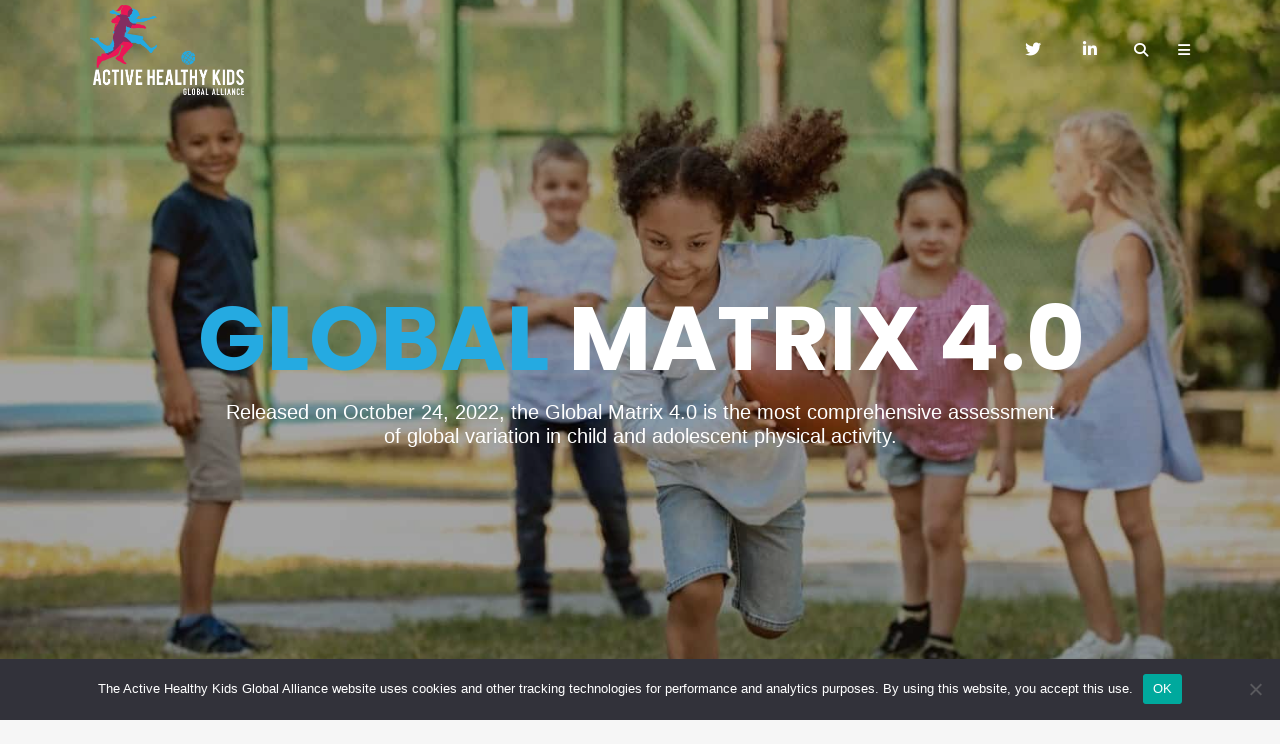

--- FILE ---
content_type: text/html; charset=UTF-8
request_url: https://www.activehealthykids.org/4-0/
body_size: 34681
content:
 	
<!DOCTYPE html>
<html lang="en-CA">
<head>
	<meta charset="UTF-8" />
	
				<meta name="viewport" content="width=device-width,initial-scale=1,user-scalable=no">
		
            
                        <link rel="shortcut icon" type="image/x-icon" href="http://localhost/www.activehealthykids.org/wp-content/uploads/2018/11/ahkga-icon.ico">
            <link rel="apple-touch-icon" href="http://localhost/www.activehealthykids.org/wp-content/uploads/2018/11/ahkga-icon.ico"/>
        
	<link rel="profile" href="http://gmpg.org/xfn/11" />
	<link rel="pingback" href="https://www.activehealthykids.org/xmlrpc.php" />

	<link href="https://www.activehealthykids.org/wp-content/cache/perfmatters/www.activehealthykids.org/fonts/0651c92fa2ef.google-fonts.min.css" rel="stylesheet"><script type='text/javascript' id='asp-1be089c6-js-before'>if ( typeof window.ASP == 'undefined') { window.ASP = {wp_rocket_exception: "DOMContentLoaded", ajaxurl: "https:\/\/www.activehealthykids.org\/wp-admin\/admin-ajax.php", home_url: "https:\/\/www.activehealthykids.org\/", rest_url: "https:\/\/www.activehealthykids.org\/wp-json\/", backend_ajaxurl: "https:\/\/www.activehealthykids.org\/wp-admin\/admin-ajax.php", asp_url: "https:\/\/www.activehealthykids.org\/wp-content\/plugins\/ajax-search-pro\/", upload_url: "https:\/\/www.activehealthykids.org\/wp-content\/uploads\/asp_upload\/", detect_ajax: 0, media_query: "3Y8twH", version: "4.28.0", build: 5107, pageHTML: "", additional_scripts: [{"handle":"wd-asp-ajaxsearchpro","src":"https:\/\/www.activehealthykids.org\/wp-content\/plugins\/ajax-search-pro\/js\/min\/plugin\/merged\/asp.min.js","prereq":false}], script_async_load: false, font_url: "https:\/\/www.activehealthykids.org\/wp-content\/plugins\/ajax-search-pro\/css\/fonts\/icons\/icons2.woff2", init_only_in_viewport: true, highlight: {"enabled":false,"data":[]}, debug: false, instances: {}, statistics: {"enabled":true,"record_results":true,"record_result_interactions":true,"results_page_dom_selector":""}, analytics: {"method":0,"tracking_id":"","event":{"focus":{"active":true,"action":"focus","category":"ASP {search_id} | {search_name}","label":"Input focus","value":"1"},"search_start":{"active":false,"action":"search_start","category":"ASP {search_id} | {search_name}","label":"Phrase: {phrase}","value":"1"},"search_end":{"active":true,"action":"search_end","category":"ASP {search_id} | {search_name}","label":"{phrase} | {results_count}","value":"1"},"magnifier":{"active":true,"action":"magnifier","category":"ASP {search_id} | {search_name}","label":"Magnifier clicked","value":"1"},"return":{"active":true,"action":"return","category":"ASP {search_id} | {search_name}","label":"Return button pressed","value":"1"},"try_this":{"active":true,"action":"try_this","category":"ASP {search_id} | {search_name}","label":"Try this click | {phrase}","value":"1"},"facet_change":{"active":false,"action":"facet_change","category":"ASP {search_id} | {search_name}","label":"{option_label} | {option_value}","value":"1"},"result_click":{"active":true,"action":"result_click","category":"ASP {search_id} | {search_name}","label":"{result_title} | {result_url}","value":"1"}}}}};</script><meta name='robots' content='index, follow, max-image-preview:large, max-snippet:-1, max-video-preview:-1' />

	<!-- This site is optimized with the Yoast SEO plugin v26.6 - https://yoast.com/wordpress/plugins/seo/ -->
	<title>Global Matrix 4.0 &#187; Active Healthy Kids Global Alliance</title><link rel="preload" href="https://www.activehealthykids.org/wp-content/uploads/2018/10/ahkga-logo-cmyk-and-white.png" as="image" fetchpriority="high"><link rel="preload" href="https://www.activehealthykids.org/wp-content/uploads/2018/10/AHK_Logo_CMYK_FINAL.png" as="image" fetchpriority="high">
	<link rel="canonical" href="https://www.activehealthykids.org/4-0/" />
	<meta property="og:locale" content="en_US" />
	<meta property="og:type" content="article" />
	<meta property="og:title" content="Global Matrix 4.0 &#187; Active Healthy Kids Global Alliance" />
	<meta property="og:url" content="https://www.activehealthykids.org/4-0/" />
	<meta property="og:site_name" content="Active Healthy Kids Global Alliance" />
	<meta property="article:modified_time" content="2022-12-15T17:27:21+00:00" />
	<meta name="twitter:card" content="summary_large_image" />
	<meta name="twitter:label1" content="Est. reading time" />
	<meta name="twitter:data1" content="7 minutes" />
	<script type="application/ld+json" class="yoast-schema-graph">{"@context":"https://schema.org","@graph":[{"@type":"WebPage","@id":"https://www.activehealthykids.org/4-0/","url":"https://www.activehealthykids.org/4-0/","name":"Global Matrix 4.0 &#187; Active Healthy Kids Global Alliance","isPartOf":{"@id":"https://www.activehealthykids.org/#website"},"datePublished":"2020-08-15T12:07:31+00:00","dateModified":"2022-12-15T17:27:21+00:00","breadcrumb":{"@id":"https://www.activehealthykids.org/4-0/#breadcrumb"},"inLanguage":"en-CA","potentialAction":[{"@type":"ReadAction","target":["https://www.activehealthykids.org/4-0/"]}]},{"@type":"BreadcrumbList","@id":"https://www.activehealthykids.org/4-0/#breadcrumb","itemListElement":[{"@type":"ListItem","position":1,"name":"Home","item":"https://www.activehealthykids.org/"},{"@type":"ListItem","position":2,"name":"Global Matrix 4.0"}]},{"@type":"WebSite","@id":"https://www.activehealthykids.org/#website","url":"https://www.activehealthykids.org/","name":"Active Healthy Kids Global Alliance","description":"","potentialAction":[{"@type":"SearchAction","target":{"@type":"EntryPoint","urlTemplate":"https://www.activehealthykids.org/?s={search_term_string}"},"query-input":{"@type":"PropertyValueSpecification","valueRequired":true,"valueName":"search_term_string"}}],"inLanguage":"en-CA"}]}</script>
	<!-- / Yoast SEO plugin. -->



<link rel='dns-prefetch' href='//use.fontawesome.com' />
<style id='wp-img-auto-sizes-contain-inline-css' type='text/css'>
img:is([sizes=auto i],[sizes^="auto," i]){contain-intrinsic-size:3000px 1500px}
/*# sourceURL=wp-img-auto-sizes-contain-inline-css */
</style>
<link rel='stylesheet' id='layerslider-css' href='https://www.activehealthykids.org/wp-content/plugins/LayerSlider/assets/static/layerslider/css/layerslider.css?ver=8.1.2' type='text/css' media='all' />
<link rel='stylesheet' id='wp-block-library-css' href='https://www.activehealthykids.org/wp-includes/css/dist/block-library/style.min.css?ver=6.9' type='text/css' media='all' />
<style id='classic-theme-styles-inline-css' type='text/css'>
/*! This file is auto-generated */
.wp-block-button__link{color:#fff;background-color:#32373c;border-radius:9999px;box-shadow:none;text-decoration:none;padding:calc(.667em + 2px) calc(1.333em + 2px);font-size:1.125em}.wp-block-file__button{background:#32373c;color:#fff;text-decoration:none}
/*# sourceURL=/wp-includes/css/classic-themes.min.css */
</style>
<style id='font-awesome-svg-styles-default-inline-css' type='text/css'>
.svg-inline--fa {
  display: inline-block;
  height: 1em;
  overflow: visible;
  vertical-align: -.125em;
}
/*# sourceURL=font-awesome-svg-styles-default-inline-css */
</style>
<link rel='stylesheet' id='font-awesome-svg-styles-css' href='https://www.activehealthykids.org/wp-content/uploads/font-awesome/v6.4.2/css/svg-with-js.css' type='text/css' media='all' />
<style id='font-awesome-svg-styles-inline-css' type='text/css'>
   .wp-block-font-awesome-icon svg::before,
   .wp-rich-text-font-awesome-icon svg::before {content: unset;}
/*# sourceURL=font-awesome-svg-styles-inline-css */
</style>
<link rel='stylesheet' id='ahkga-css-css' href='https://www.activehealthykids.org/wp-content/plugins/ahkga/style.css?ver=6.9' type='text/css' media='all' />
<link rel='stylesheet' id='contact-form-7-css' href='https://www.activehealthykids.org/wp-content/plugins/contact-form-7/includes/css/styles.css?ver=6.1.4' type='text/css' media='all' />
<link rel='stylesheet' id='cookie-notice-front-css' href='https://www.activehealthykids.org/wp-content/plugins/cookie-notice/css/front.min.css?ver=2.5.11' type='text/css' media='all' />
<link rel='stylesheet' id='qi-addons-for-elementor-grid-style-css' href='https://www.activehealthykids.org/wp-content/plugins/qi-addons-for-elementor/assets/css/grid.min.css?ver=1.9.5' type='text/css' media='all' />
<link rel='stylesheet' id='qi-addons-for-elementor-helper-parts-style-css' href='https://www.activehealthykids.org/wp-content/plugins/qi-addons-for-elementor/assets/css/helper-parts.min.css?ver=1.9.5' type='text/css' media='all' />
<link rel='stylesheet' id='qi-addons-for-elementor-style-css' href='https://www.activehealthykids.org/wp-content/plugins/qi-addons-for-elementor/assets/css/main.min.css?ver=1.9.5' type='text/css' media='all' />
<link rel='stylesheet' id='mediaelement-css' href='https://www.activehealthykids.org/wp-includes/js/mediaelement/mediaelementplayer-legacy.min.css?ver=4.2.17' type='text/css' media='all' />
<link rel='stylesheet' id='wp-mediaelement-css' href='https://www.activehealthykids.org/wp-includes/js/mediaelement/wp-mediaelement.min.css?ver=6.9' type='text/css' media='all' />
<link rel='stylesheet' id='bridge-default-style-css' href='https://www.activehealthykids.org/wp-content/themes/bridge/style.css?ver=6.9' type='text/css' media='all' />
<link rel='stylesheet' id='bridge-qode-font_awesome-css' href='https://www.activehealthykids.org/wp-content/themes/bridge/css/font-awesome/css/font-awesome.min.css?ver=6.9' type='text/css' media='all' />
<link rel='stylesheet' id='bridge-qode-font_elegant-css' href='https://www.activehealthykids.org/wp-content/themes/bridge/css/elegant-icons/style.min.css?ver=6.9' type='text/css' media='all' />
<link rel='stylesheet' id='bridge-qode-linea_icons-css' href='https://www.activehealthykids.org/wp-content/themes/bridge/css/linea-icons/style.css?ver=6.9' type='text/css' media='all' />
<link rel='stylesheet' id='bridge-qode-dripicons-css' href='https://www.activehealthykids.org/wp-content/themes/bridge/css/dripicons/dripicons.css?ver=6.9' type='text/css' media='all' />
<link rel='stylesheet' id='bridge-qode-kiko-css' href='https://www.activehealthykids.org/wp-content/themes/bridge/css/kiko/kiko-all.css?ver=6.9' type='text/css' media='all' />
<link rel='stylesheet' id='bridge-qode-font_awesome_5-css' href='https://www.activehealthykids.org/wp-content/themes/bridge/css/font-awesome-5/css/font-awesome-5.min.css?ver=6.9' type='text/css' media='all' />
<link rel='stylesheet' id='bridge-stylesheet-css' href='https://www.activehealthykids.org/wp-content/themes/bridge/css/stylesheet.min.css?ver=6.9' type='text/css' media='all' />
<style id='bridge-stylesheet-inline-css' type='text/css'>
   .page-id-7468.disabled_footer_top .footer_top_holder, .page-id-7468.disabled_footer_bottom .footer_bottom_holder { display: none;}


/*# sourceURL=bridge-stylesheet-inline-css */
</style>
<link rel='stylesheet' id='bridge-print-css' href='https://www.activehealthykids.org/wp-content/themes/bridge/css/print.css?ver=6.9' type='text/css' media='all' />
<link rel='stylesheet' id='bridge-style-dynamic-css' href='https://www.activehealthykids.org/wp-content/themes/bridge/css/style_dynamic_callback.php?ver=6.9' type='text/css' media='all' />
<link rel='stylesheet' id='bridge-responsive-css' href='https://www.activehealthykids.org/wp-content/themes/bridge/css/responsive.min.css?ver=6.9' type='text/css' media='all' />
<link rel='stylesheet' id='bridge-style-dynamic-responsive-css' href='https://www.activehealthykids.org/wp-content/themes/bridge/css/style_dynamic_responsive_callback.php?ver=6.9' type='text/css' media='all' />
<style id='bridge-style-dynamic-responsive-inline-css' type='text/css'>
h3 { margin-bottom: 1rem; }
header.sticky .side_menu_button a:hover { color: #303030; }
.side_menu_button>a.search_button { vertical-align: top; }
.light:not(.sticky):not(.scrolled) nav.main_menu>ul>li>a:hover, .light:not(.sticky):not(.scrolled) .side_menu_button>a:hover { color: #ea1656; }
.dark:not(.sticky):not(.scrolled) nav.main_menu>ul>li>a { color: #ea1656; }
.dark:not(.sticky):not(.scrolled) nav.main_menu>ul>li>a:hover { color: #303030; }
.dark:not(.sticky):not(.scrolled) nav.main_menu>ul>li.active>a, header.sticky nav.main_menu > ul > li.active > a span { color: #27aae1 !important; }
.dark:not(.sticky):not(.scrolled) .side_menu_button>a { color: #ea1656; }
.dark:not(.sticky):not(.scrolled) .side_menu_button>a:hover { color: #303030; }
.title_subtitle_holder h1 {  }
.post_text h2 .date { font-weight: bold; text-transform: none; color: #303030 !important; }
h2.entry_title { font-weight: normal; text-transform: none; }
.blog_holder article .post_info { color: #303030; }
.blog_holder article .post_info a { color: #ea1656; }
.blog_holder article .post_info a:hover { color: #bebebe !important; text-decoration: underline; }
.content .container, .title .title_holder .container { background-color: #fff; }
.tags_text h5 { text-transform: none; font-weight: normal; }
.tags_text a:hover { text-decoration: underline; }
.q_message .message_text_inner { text-transform: none; }
#loginform { margin-top: 2rem; }
#loginform label { display: block; color: #303030; font-family: 'Poppins', sans-serif; }
#loginform input[type="text"], #loginform input[type="password"] { 
    display: block;
    margin: 5px 0 0;
    padding: 15px;
    border: 2px solid #ea1656;
    border-radius: 0;
    outline: 0;
    resize: none;
    font-size: 13px;
    line-height: 17px;
    background-color: #fff;
    color: #303030;
    font-family: 'Poppins', sans-serif;
    font-weight: 400;
    -webkit-box-sizing: border-box;
    -moz-box-sizing: border-box;
    box-sizing: border-box;
    -webkit-appearance: none;
    width: 100%;
}
#loginform input[type="submit"] {
    height: 47px;
    line-height: 47px;
    font-size: 16px;
    padding: 0 29px;
    position: relative;
    display: inline-block;
    width: auto;
    height: 39px;
    line-height: 39px;
    margin: 0;
    padding: 0 23px;
    border: 2px solid #ea1656;
    font-size: 13px;
    font-weight: 700;
    font-family: inherit;
    text-align: left;
    color: #fff;
    text-decoration: none;
    cursor: pointer;
    white-space: nowrap;
    outline: 0;
    font-style: normal;
    text-transform: uppercase;
    letter-spacing: 1px;
    -o-border-radius: 4px;
    -moz-border-radius: 4px;
    -webkit-border-radius: 4px;
    -ms-border-radius: 4px;
    border-radius: 0;
    text-shadow: none;
    background-color: #ea1656;
    -webkit-transition: color .1s linear,background-color .1s linear,border-color .1s linear;
    -moz-transition: color .1s linear,background-color .1s linear,border-color .1s linear;
    -ms-transition: color .1s linear,background-color .1s linear,border-color .1s linear;
    -o-transition: color .1s linear,background-color .1s linear,border-color .1s linear;
    transition: color .1s linear,background-color .1s linear,border-color .1s linear;
    -webkit-box-sizing: initial!important;
    -moz-box-sizing: initial!important;
    box-sizing: initial!important;
}
#loginform input[type="submit"]:hover { background-color: transparent; color: #ea1656; }
.footer_bottom { color: #ffffff; }
a:hover.footer-copyright-info { text-decoration: underline; }
a.footer-copyright-info, h3 a { color: #ea1656; }
a.icon_with_title_link:hover { color: #303030 !important; }
::selection { background-color: #ea1656; }
.blog_single.blog_holder article .post_text .post_text_inner ol, .blog_single.blog_holder article .post_text .post_text_inner ul, .wpb_wrapper ul, .wpb_wrapper ol  { margin-left: 3rem; margin-top: 1rem; margin-bottom: 1rem; }
.blog_single.blog_holder article .post_text .post_text_inner p, .blog_single.blog_holder article .post_text .post_text_inner ul, .blog_single.blog_holder article .post_text .post_text_inner ol, .wpb_wrapper ul, .wpb_wrapper ol { color: #303030; font-weight: 300; font-family: 'Poppins', sans-serif; list-style-position: outside; }
.wpb_wrapper > p a:hover, .wpb_content_element > .wpb_wrapper > ul > li a:hover { text-decoration: underline; color: #ea1656 !important; }
.post_text .post_text_inner ul > li, .blog_single.blog_holder article .post_text .post_text_inner ol > li  { margin-bottom: 1rem; }
.blog_single.blog_holder article .post_text .post_text_inner strong { font-weight: 600; }
.blog_single.blog_holder article .post_text .post_text_inner a:hover { text-decoration: underline; }
.list-lower-alpha { list-style-type: lower-alpha; }
aside .widget a { color: #ea1656; }
aside .widget a:hover { text-decoration: underline !important; }
blockquote { border-left: 3px solid #27aae1; padding-left: 2rem; margin-left: 1rem; border-bottom: 1px solid #efefef; margin-bottom: 1rem; }
.qbutton { border-color: #ea1656; color: #ea1656; }
table.ahkga-table { margin-bottom: 1rem; }
.ahkga-table td { border: 1px solid #ea1656; background-color: #f6f6f6; font-weight: 300; color: 303030; font-family: 'Poppins', sans-serif; }
ahkga-table th { color: #303030; }
.testimonial_author { font-weight: bold; }
.footer_top_holder { font-family: 'Poppins', sans-serif; line-height: 1.5rem; }
.footer_top_holder a { color: #ea1656; }
.footer_top_holder .q_font_awsome_icon i, .qode_tweet_text a { color: #27aae1; }
.qode_tweet_time a { color: #fff; }
.qode_tweet_time a:hover { text-decoration: underline; }
.footer_top_holder .q_font_awsome_icon i:hover { color: #ffffff; }
.footer_bottom_holder a:hover { text-decoration: underline; }
#nav_menu-3 > h5, .footer_top .widget.widget_nav_menu li { text-align: center; }
.home .rev_slider_wrapper {
    left: 0px !important;
}
.filter_holder ul li span { color: #ea1656; }
.filter_holder ul li span:hover { text-decoration: underline; }
.blog_load_more_button a { border-color: #ea1656; color: #ea1656; }
.default_template_holder > p, .wpb_wrapper > p { color: #303030; font-family: 'Poppins', sans-serif; font-weight: 300; margin-bottom: 1rem; }
.default_template_holder a:hover { text-decoration: underline !important; }
.qode-workflow.qode-workflow-animate .qode-workflow-item .qode-workflow-item-inner .qode-workflow-text p { color: #303030; }
.qode-workflow .qode-workflow-item .qode-workflow-item-inner .qode-workflow-image { padding: 4rem; }
.blog_load_more_button a:hover { text-decoration: none !important; }
div.wpcf7-response-output.wpcf7-mail-sent-ok, div.wpcf7-response-output.wpcf7-validation-errors { background-color: #ea1656; font-family: 'Poppins', sans-serif; }
span.wpcf7-not-valid-tip { color: #ea1656; font-family: 'Poppins', sans-serif; }
.wpb_gmaps_widget .wpb_wrapper { padding: 0; }
.wpb_text_column a:hover { color: #303030; }
.rtw_main, .rtw_expand { color: #303030; }
.qode-advanced-tab-container .grid_section .section_inner { max-width: 100% !important; }
.text-align-left { text-align: left !important; }
.vertical-align-top { vertical-align: top !important; }
.wpdt-c a { color: #ea1656 !important; }
.wpdt-c a:hover { text-decoration: underline !important; }
.wpb_wrapper  ol.ahkga-recommendations { margin-left: 1.5rem; }
.wpb_wrapper  ol.ahkga-recommendations li { margin-bottom: 1rem; }
.wpb_wrapper  ol.ahkga-recommendations li:last-child { margin-bottom: 0; }
#learn-more-button { z-index: 99 !important; }
.country-page-row { padding-bottom: 2rem; }
#conference-abstract { background-color: #f6f6f6; padding: 1.5rem; }
#conference-abstract strong { font-weight: 500;  }
#conference-abstract h3 > strong { font-weight: bold; }
.ahkga-conference-abstract-table th, .ahkga-conference-abstract-table td  { font-weight: 300; font-family: 'Poppins', sans-serif; color: #303030; text-align: left; }
.ahkga-conference-abstract-table td, .ahkga-conference-abstract-table th { border-collapse: collapse; border: 1px solid #ea1656; }
.ahkga-conference-abstract-table th, .ahkga-conference-abstract-table tr:first-child { background-color: #fae1e4; }
.wpb_wrapper > table { margin-bottom: 1rem; margin-top: 1rem; }
sup { font-size: 0.65rem; }
.q_accordion_holder.accordion .ui-accordion-header .accordion_mark { border: 0; color: #ea1656; }
.q_accordion_holder.accordion .ui-accordion-header.ui-state-active .accordion_mark { background-color: #fff; color: #333; }
.q_accordion_holder { margin-left: -1rem; }
@media only screen and (max-width: 1000px) {
     .side_menu_button > a { color: #ea1656; }
     .side_menu_button > a:hover { color: #303030 !important; }
     .mobile_menu_button, .hide-on-smaller-devices { display: none; }
     #nav_menu-3 > h5, .footer_top .widget.widget_nav_menu li { text-align: left; }
     .qode-workflow .qode-workflow-item .qode-workflow-item-inner .qode-workflow-image { padding: 0; }
     h3.country-page { margin-top: 2rem; }
}

/*# sourceURL=bridge-style-dynamic-responsive-inline-css */
</style>
<link rel='stylesheet' id='js_composer_front-css' href='https://www.activehealthykids.org/wp-content/plugins/js_composer/assets/css/js_composer.min.css?ver=8.7.2' type='text/css' media='all' />
<link rel='stylesheet' id='bridge-style-handle-google-fonts-css' href='https://www.activehealthykids.org/wp-content/cache/perfmatters/www.activehealthykids.org/fonts/39f2404e8466.google-fonts.min.css' type='text/css' media='all' />
<link rel='stylesheet' id='bridge-core-dashboard-style-css' href='https://www.activehealthykids.org/wp-content/plugins/bridge-core/modules/core-dashboard/assets/css/core-dashboard.min.css?ver=6.9' type='text/css' media='all' />
<link rel='stylesheet' id='font-awesome-official-css' href='https://use.fontawesome.com/releases/v6.4.2/css/all.css' type='text/css' media='all' integrity="sha384-blOohCVdhjmtROpu8+CfTnUWham9nkX7P7OZQMst+RUnhtoY/9qemFAkIKOYxDI3" crossorigin="anonymous" />
<link rel='stylesheet' id='swiper-css' href='https://www.activehealthykids.org/wp-content/plugins/qi-addons-for-elementor/assets/plugins/swiper/8.4.5/swiper.min.css?ver=8.4.5' type='text/css' media='all' />
<link rel='stylesheet' id='childstyle-css' href='https://www.activehealthykids.org/wp-content/themes/bridge-child/style.css?ver=6.9' type='text/css' media='all' />
<link rel='stylesheet' id='font-awesome-official-v4shim-css' href='https://use.fontawesome.com/releases/v6.4.2/css/v4-shims.css' type='text/css' media='all' integrity="sha384-IqMDcR2qh8kGcGdRrxwop5R2GiUY5h8aDR/LhYxPYiXh3sAAGGDkFvFqWgFvTsTd" crossorigin="anonymous" />
<script type="text/javascript" src="https://www.activehealthykids.org/wp-includes/js/jquery/jquery.min.js?ver=3.7.1" id="jquery-core-js"></script>
<script type="text/javascript" src="https://www.activehealthykids.org/wp-content/plugins/ahkga/jquery-validation/dist/" id="jquery-validate-dist-js"></script>
<script type="text/javascript" src="https://www.activehealthykids.org/wp-content/plugins/ahkga/jquery-validation/lib/" id="jquery-validate-lib-js"></script>
<script type="text/javascript" src="//www.activehealthykids.org/wp-content/plugins/revslider/sr6/assets/js/rbtools.min.js?ver=6.7.40" async id="tp-tools-js"></script>
<script type="text/javascript" src="//www.activehealthykids.org/wp-content/plugins/revslider/sr6/assets/js/rs6.min.js?ver=6.7.40" async id="revmin-js"></script>
<script></script><meta name="generator" content="Powered by LayerSlider 8.1.2 - Build Heros, Sliders, and Popups. Create Animations and Beautiful, Rich Web Content as Easy as Never Before on WordPress." />
<!-- LayerSlider updates and docs at: https://layerslider.com -->
<meta name="generator" content="Elementor 3.34.0; features: additional_custom_breakpoints; settings: css_print_method-external, google_font-enabled, font_display-auto">
			<style>
				.e-con.e-parent:nth-of-type(n+4):not(.e-lazyloaded):not(.e-no-lazyload),
				.e-con.e-parent:nth-of-type(n+4):not(.e-lazyloaded):not(.e-no-lazyload) * {
					background-image: none !important;
				}
				@media screen and (max-height: 1024px) {
					.e-con.e-parent:nth-of-type(n+3):not(.e-lazyloaded):not(.e-no-lazyload),
					.e-con.e-parent:nth-of-type(n+3):not(.e-lazyloaded):not(.e-no-lazyload) * {
						background-image: none !important;
					}
				}
				@media screen and (max-height: 640px) {
					.e-con.e-parent:nth-of-type(n+2):not(.e-lazyloaded):not(.e-no-lazyload),
					.e-con.e-parent:nth-of-type(n+2):not(.e-lazyloaded):not(.e-no-lazyload) * {
						background-image: none !important;
					}
				}
			</style>
			<meta name="generator" content="Powered by WPBakery Page Builder - drag and drop page builder for WordPress."/>
<meta name="generator" content="Powered by Slider Revolution 6.7.40 - responsive, Mobile-Friendly Slider Plugin for WordPress with comfortable drag and drop interface." />
<script>function setREVStartSize(e){
			//window.requestAnimationFrame(function() {
				window.RSIW = window.RSIW===undefined ? window.innerWidth : window.RSIW;
				window.RSIH = window.RSIH===undefined ? window.innerHeight : window.RSIH;
				try {
					var pw = document.getElementById(e.c).parentNode.offsetWidth,
						newh;
					pw = pw===0 || isNaN(pw) || (e.l=="fullwidth" || e.layout=="fullwidth") ? window.RSIW : pw;
					e.tabw = e.tabw===undefined ? 0 : parseInt(e.tabw);
					e.thumbw = e.thumbw===undefined ? 0 : parseInt(e.thumbw);
					e.tabh = e.tabh===undefined ? 0 : parseInt(e.tabh);
					e.thumbh = e.thumbh===undefined ? 0 : parseInt(e.thumbh);
					e.tabhide = e.tabhide===undefined ? 0 : parseInt(e.tabhide);
					e.thumbhide = e.thumbhide===undefined ? 0 : parseInt(e.thumbhide);
					e.mh = e.mh===undefined || e.mh=="" || e.mh==="auto" ? 0 : parseInt(e.mh,0);
					if(e.layout==="fullscreen" || e.l==="fullscreen")
						newh = Math.max(e.mh,window.RSIH);
					else{
						e.gw = Array.isArray(e.gw) ? e.gw : [e.gw];
						for (var i in e.rl) if (e.gw[i]===undefined || e.gw[i]===0) e.gw[i] = e.gw[i-1];
						e.gh = e.el===undefined || e.el==="" || (Array.isArray(e.el) && e.el.length==0)? e.gh : e.el;
						e.gh = Array.isArray(e.gh) ? e.gh : [e.gh];
						for (var i in e.rl) if (e.gh[i]===undefined || e.gh[i]===0) e.gh[i] = e.gh[i-1];
											
						var nl = new Array(e.rl.length),
							ix = 0,
							sl;
						e.tabw = e.tabhide>=pw ? 0 : e.tabw;
						e.thumbw = e.thumbhide>=pw ? 0 : e.thumbw;
						e.tabh = e.tabhide>=pw ? 0 : e.tabh;
						e.thumbh = e.thumbhide>=pw ? 0 : e.thumbh;
						for (var i in e.rl) nl[i] = e.rl[i]<window.RSIW ? 0 : e.rl[i];
						sl = nl[0];
						for (var i in nl) if (sl>nl[i] && nl[i]>0) { sl = nl[i]; ix=i;}
						var m = pw>(e.gw[ix]+e.tabw+e.thumbw) ? 1 : (pw-(e.tabw+e.thumbw)) / (e.gw[ix]);
						newh =  (e.gh[ix] * m) + (e.tabh + e.thumbh);
					}
					var el = document.getElementById(e.c);
					if (el!==null && el) el.style.height = newh+"px";
					el = document.getElementById(e.c+"_wrapper");
					if (el!==null && el) {
						el.style.height = newh+"px";
						el.style.display = "block";
					}
				} catch(e){
					console.log("Failure at Presize of Slider:" + e)
				}
			//});
		  };</script>
<noscript><style> .wpb_animate_when_almost_visible { opacity: 1; }</style></noscript></head>

<body class="wp-singular page-template page-template-full_width page-template-full_width-php page page-id-7468 page-parent wp-theme-bridge wp-child-theme-bridge-child bridge-core-3.3.4.6 cookies-not-set qodef-qi--no-touch qi-addons-for-elementor-1.9.5  qode-title-hidden side_area_uncovered_from_content qode-child-theme-ver-1.0.0 qode-theme-ver-30.8.8.6 qode-theme-bridge qode_header_in_grid wpb-js-composer js-comp-ver-8.7.2 vc_responsive elementor-default elementor-kit-8439" itemscope itemtype="http://schema.org/WebPage">

	<div class="ajax_loader"><div class="ajax_loader_1"><div class="double_pulse"><div class="double-bounce1"></div><div class="double-bounce2"></div></div></div></div>
	
<div class="wrapper">
	<div class="wrapper_inner">

    
		<!-- Google Analytics start -->
				<!-- Google Analytics end -->

		
	<header class=" scroll_header_top_area light stick transparent scrolled_not_transparent page_header">
	<div class="header_inner clearfix">
		<form role="search" id="searchform" action="https://www.activehealthykids.org/" class="qode_search_form" method="get">
        <div class="container">
        <div class="container_inner clearfix">
            
            <i class="qode_icon_font_awesome fa fa-search qode_icon_in_search" ></i>            <input type="text" placeholder="Search" name="s" class="qode_search_field" autocomplete="off" />
            <input type="submit" value="Search" />

            <div class="qode_search_close">
                <a href="#">
                    <i class="qode_icon_font_awesome fa fa-times qode_icon_in_search" ></i>                </a>
            </div>
                    </div>
    </div>
</form>
		<div class="header_top_bottom_holder">
			
			<div class="header_bottom clearfix" style=' background-color:rgba(255, 255, 255, 0);' >
								<div class="container">
					<div class="container_inner clearfix">
																				<div class="header_inner_left">
																	<div class="mobile_menu_button">
		<span>
			<i class="qode_icon_font_awesome fa fa-bars " ></i>		</span>
	</div>
								<div class="logo_wrapper" >
	<div class="q_logo">
		<a itemprop="url" href="https://www.activehealthykids.org/" >
             <img data-perfmatters-preload itemprop="image" class="normal" src="https://www.activehealthykids.org/wp-content/uploads/2018/10/ahkga-logo-cmyk-and-white.png" alt="Logo" fetchpriority="high"> 			 <img itemprop="image" class="light" src="https://www.activehealthykids.org/wp-content/uploads/2018/10/ahkga-logo-cmyk-and-white.png" alt="Logo"/> 			 <img data-perfmatters-preload itemprop="image" class="dark" src="https://www.activehealthykids.org/wp-content/uploads/2018/10/AHK_Logo_CMYK_FINAL.png" alt="Logo" fetchpriority="high"> 			 <img itemprop="image" class="sticky" src="https://www.activehealthykids.org/wp-content/uploads/2018/10/AHK_Logo_CMYK_FINAL.png" alt="Logo"/> 			 <img itemprop="image" class="mobile" src="https://www.activehealthykids.org/wp-content/uploads/2018/10/AHK_Logo_CMYK_FINAL.png" alt="Logo"/> 			 <img itemprop="image" class="popup" src="https://www.activehealthykids.org/wp-content/uploads/2018/10/AHK_Logo_W_FINAL.png" alt="Logo"/> 		</a>
	</div>
	</div>															</div>
															<div class="header_inner_right">
									<div class="side_menu_button_wrapper right">
																														<div class="side_menu_button">
												<a class="search_button search_slides_from_window_top normal" href="javascript:void(0)">
		<i class="qode_icon_font_awesome fa fa-search " ></i>	</a>

													<a href="javascript:void(0)" class="popup_menu normal  ">
		<i class="fa fa-bars"></i>	</a>
											
										</div>
									</div>
								</div>
							
							
							<nav class="main_menu drop_down right">
								<ul id="menu-top-menu" class=""><li id="nav-menu-item-4912" class="menu-item menu-item-type-custom menu-item-object-custom  wide icons"><a target="_blank" href="https://twitter.com/activehealthyk1" class=""><i class="menu_icon fa-twitter fa"></i><span><span style="display: none;">Twitter</span></span><span class="plus"></span></a></li>
<li id="nav-menu-item-4913" class="menu-item menu-item-type-custom menu-item-object-custom  wide icons"><a target="_blank" href="https://www.linkedin.com/company/ahkga" class=""><i class="menu_icon fa-linkedin fa"></i><span><span style="display: none;"></span></span><span class="plus"></span></a></li>
</ul>							</nav>
														<nav class="mobile_menu">
	<ul id="menu-top-menu-1" class=""><li id="mobile-menu-item-4912" class="menu-item menu-item-type-custom menu-item-object-custom "><a target="_blank" href="https://twitter.com/activehealthyk1" class=""><span><span style="display: none;">Twitter</span></span></a><span class="mobile_arrow"><i class="fa fa-angle-right"></i><i class="fa fa-angle-down"></i></span></li>
<li id="mobile-menu-item-4913" class="menu-item menu-item-type-custom menu-item-object-custom "><a target="_blank" href="https://www.linkedin.com/company/ahkga" class=""><span><span style="display: none;"></span></span></a><span class="mobile_arrow"><i class="fa fa-angle-right"></i><i class="fa fa-angle-down"></i></span></li>
</ul></nav>																				</div>
					</div>
									</div>
			</div>
		</div>

</header>	<a id="back_to_top" href="#">
        <span class="fa-stack">
            <i class="qode_icon_font_awesome fa fa-arrow-up " ></i>        </span>
	</a>
    <div class="popup_menu_holder_outer">
        <div class="popup_menu_holder " >
            <div class="popup_menu_holder_inner">
                <nav class="popup_menu">
					<ul id="menu-side-area-menu" class=""><li id="popup-menu-item-4741" class="menu-item menu-item-type-post_type menu-item-object-page menu-item-home menu-item-has-children  has_sub"><a href="https://www.activehealthykids.org/" class=""><span>Home <i class="menu_icon fa-angle-down fa"></i></span></a>
<ul class="sub_menu">
	<li id="popup-menu-item-9015" class="menu-item menu-item-type-post_type menu-item-object-page "><a href="https://www.activehealthykids.org/report-card-related-publications/" class=""><span>Report Card Related Publications</span></a></li>
	<li id="popup-menu-item-9014" class="menu-item menu-item-type-post_type menu-item-object-page "><a href="https://www.activehealthykids.org/report-card-related-presentations/" class=""><span>Report Card Related Presentations</span></a></li>
	<li id="popup-menu-item-9016" class="menu-item menu-item-type-post_type menu-item-object-page "><a href="https://www.activehealthykids.org/catalogue-of-trainees/" class=""><span>Catalogue of Trainees</span></a></li>
	<li id="popup-menu-item-10484" class="menu-item menu-item-type-post_type menu-item-object-page "><a href="https://www.activehealthykids.org/report-card-archive/" class=""><span>Report Card Archive</span></a></li>
</ul>
</li>
<li id="popup-menu-item-4733" class="menu-item menu-item-type-post_type menu-item-object-page menu-item-has-children  has_sub"><a href="https://www.activehealthykids.org/about/" class=""><span>About <i class="menu_icon fa-angle-down fa"></i></span></a>
<ul class="sub_menu">
	<li id="popup-menu-item-7309" class="menu-item menu-item-type-custom menu-item-object-custom "><a href="https://www.activehealthykids.org/about/#our-history" class=""><span>Our History</span></a></li>
	<li id="popup-menu-item-7538" class="menu-item menu-item-type-custom menu-item-object-custom "><a href="https://www.activehealthykids.org/about/#our-board-and-committees" class=""><span>Our Board and Committees</span></a></li>
	<li id="popup-menu-item-8619" class="menu-item menu-item-type-custom menu-item-object-custom "><a target="_blank" href="https://www.activehealthykids.org/about/#annual-reports" class=""><span>Annual Reports</span></a></li>
	<li id="popup-menu-item-9843" class="menu-item menu-item-type-custom menu-item-object-custom "><a href="https://www.activehealthykids.org/about/#our-partners" class=""><span>Our Partners</span></a></li>
</ul>
</li>
<li id="popup-menu-item-5005" class="menu-item menu-item-type-post_type menu-item-object-page "><a href="https://www.activehealthykids.org/contact/" class=""><span>Contact</span></a></li>
<li id="popup-menu-item-8618" class="menu-item menu-item-type-post_type menu-item-object-page current-menu-ancestor current-menu-parent current_page_parent current_page_ancestor menu-item-has-children active has_sub"><a href="https://www.activehealthykids.org/global-matrix/" class=" current "><span>Global Matrix <i class="menu_icon fa-angle-down fa"></i></span></a>
<ul class="sub_menu">
	<li id="popup-menu-item-5487" class="menu-item menu-item-type-post_type menu-item-object-page "><a href="https://www.activehealthykids.org/1-0/" class=""><span>Global Matrix 1.0</span></a></li>
	<li id="popup-menu-item-5474" class="menu-item menu-item-type-post_type menu-item-object-page "><a href="https://www.activehealthykids.org/2-0/" class=""><span>Global Matrix 2.0</span></a></li>
	<li id="popup-menu-item-5469" class="menu-item menu-item-type-post_type menu-item-object-page "><a href="https://www.activehealthykids.org/3-0/" class=""><span>Global Matrix 3.0</span></a></li>
	<li id="popup-menu-item-7507" class="menu-item menu-item-type-post_type menu-item-object-page current-menu-item page_item page-item-7468 current_page_item "><a href="https://www.activehealthykids.org/4-0/" class=""><span>Global Matrix 4.0</span></a></li>
	<li id="popup-menu-item-11813" class="menu-item menu-item-type-post_type menu-item-object-page "><a href="https://www.activehealthykids.org/5-0/" class=""><span>Global Matrix 5.0</span></a></li>
</ul>
</li>
<li id="popup-menu-item-7973" class="menu-item menu-item-type-post_type menu-item-object-page "><a href="https://www.activehealthykids.org/participants/" class=""><span>Participants</span></a></li>
<li id="popup-menu-item-4705" class="menu-item menu-item-type-post_type menu-item-object-page "><a href="https://www.activehealthykids.org/news/" class=""><span>News</span></a></li>
<li id="popup-menu-item-4704" class="menu-item menu-item-type-post_type menu-item-object-page "><a href="https://www.activehealthykids.org/member-area/" class=""><span>Member Area <i class="menu_icon fa-lock fa"></i></span></a></li>
<li id="popup-menu-item-7668" class="menu-item menu-item-type-custom menu-item-object-custom "><a href="https://www.activehealthykids.org/capl-2-training-materials/" class=""><span><br>Canadian Assessment of Physical Literacy Training Materials</span></a></li>
<li id="popup-menu-item-6537" class="menu-item menu-item-type-custom menu-item-object-custom menu-item-has-children  has_sub"><a href="#" class=""><span>20-Meter Shuttle Run Test <i class="menu_icon fa-angle-down fa"></i></span></a>
<ul class="sub_menu">
	<li id="popup-menu-item-6539" class="menu-item menu-item-type-custom menu-item-object-custom "><a target="_blank" href="https://1drv.ms/u/s!Ap7wHquBbwHTmschbTsoQBcwsLy-aQ?e=VW86dG" class=""><span>English Audio Files</span></a></li>
	<li id="popup-menu-item-6538" class="menu-item menu-item-type-custom menu-item-object-custom "><a target="_blank" href="https://1drv.ms/u/s!Ap7wHquBbwHTmsZ-CZmnKviuTxZDrw?e=BI3lvM" class=""><span>French Audio Files</span></a></li>
</ul>
</li>
<li id="popup-menu-item-9712" class="menu-item menu-item-type-post_type menu-item-object-page "><a href="https://www.activehealthykids.org/the-sleep-and-activity-database-for-the-early-years-sadey/" class=""><span>The Sleep and Activity Database for the Early Years (SADEY)</span></a></li>
<li id="popup-menu-item-4702" class="menu-item menu-item-type-post_type menu-item-object-page "><a href="https://www.activehealthykids.org/tools/" class=""><span>Tools</span></a></li>
</ul>                </nav>
				            </div>
        </div>
    </div>
	
	
    
    
    <div class="content ">
        <div class="content_inner  ">
    					<div class="full_width">
	<div class="full_width_inner" >
										<div class="wpb-content-wrapper"><div      class="vc_row wpb_row section vc_row-fluid " style=' text-align:left;'><div class=" full_section_inner clearfix"><div class="wpb_column vc_column_container vc_col-sm-12"><div class="vc_column-inner"><div class="wpb_wrapper"><div class="wpb_layerslider_element wpb_content_element"><div id="layerslider_19_13107dnhqym8j"  class="ls-wp-container fitvidsignore ls-selectable" style="width:1280px;height:720px;margin:0 auto;margin-bottom: 0px;"><div class="ls-slide" data-ls="duration:0;transitionduration:0;"><img fetchpriority="high" decoding="async" width="1600" height="1067" src="https://www.activehealthykids.org/wp-content/uploads/2020/01/girl-running-with-football.jpeg" class="ls-bg" alt="" srcset="https://www.activehealthykids.org/wp-content/uploads/2020/01/girl-running-with-football.jpeg 1600w, https://www.activehealthykids.org/wp-content/uploads/2020/01/girl-running-with-football-300x200.jpeg 300w, https://www.activehealthykids.org/wp-content/uploads/2020/01/girl-running-with-football-768x512.jpeg 768w, https://www.activehealthykids.org/wp-content/uploads/2020/01/girl-running-with-football-1024x683.jpeg 1024w, https://www.activehealthykids.org/wp-content/uploads/2020/01/girl-running-with-football-1536x1024.jpeg 1536w, https://www.activehealthykids.org/wp-content/uploads/2020/01/girl-running-with-football-700x467.jpeg 700w" sizes="(max-width: 1600px) 100vw, 1600px" /><div style="top:0px;left:0px;opacity:0.35;font-size:18px;width:100%;height:100%;background-color:#000000;" class="ls-l ls-html-layer" data-ls="position:relative;"></div><p style="top:272px;left:198px;text-align:center;font-weight:700;font-size:90px;font-family:Poppins;color:#ffffff;" class="ls-l ls-hide-phone ls-text-layer" data-ls="position:relative;"><span style="color: #25AAE1;">GLOBAL</span> MATRIX 4.0</p><p style="top:286px;left:50%;text-align:center;font-weight:700;font-size:90px;font-family:Poppins;color:#ffffff;" class="ls-l ls-hide-desktop ls-hide-tablet ls-text-layer" data-ls="position:relative;"><span style="color: #25AAE1;">GLOBAL</span> MATRIX 4.0</p><p style="top:400px;left:50%;text-align:center;font-size:20px;color:#ffffff;line-height:24px;" class="ls-l ls-text-layer" data-ls="position:relative;">Released on October 24, 2022, the Global Matrix 4.0 is the most comprehensive assessment<br>of global variation in child and adolescent physical activity.</p></div></div></div><div class="vc_empty_space"  style="height: 64px" >
	<span class="vc_empty_space_inner">
		<span class="empty_space_image"  ></span>
	</span>
</div></div></div></div></div></div><div      class="vc_row wpb_row section vc_row-fluid  grid_section" style=' text-align:left;'><div class=" section_inner clearfix"><div class='section_inner_margin clearfix'><div class="wpb_column vc_column_container vc_col-sm-12"><div class="vc_column-inner"><div class="wpb_wrapper">
	<div class="wpb_text_column wpb_content_element ">
		<div class="wpb_wrapper">
			<h1 style="text-align: center;">The Global Matrix 4.0 on Physical Activity<br />
for Children and Adolescents</h1>
<div class="su-spacer" style="height:24px"></div><br />
<br />
</p>
<p style="text-align: center;">Released on October 24, 2022 in Abu Dhabi, UAE in conjunction with the <a style="color: #25aae1; font-weight: bold; text-decoration: underline;" href="https://congress2022.ispah.org/" target="_blank" rel="noopener">ISPAH Congress 2022</a></p>
<p></p>

		</div>
	</div><div class="vc_empty_space"  style="height: 64px" >
	<span class="vc_empty_space_inner">
		<span class="empty_space_image"  ></span>
	</span>
</div></div></div></div></div></div></div><div      class="vc_row wpb_row section vc_row-fluid  grid_section" style=' text-align:left;'><div class=" section_inner clearfix"><div class='section_inner_margin clearfix'><div class="wpb_column vc_column_container vc_col-sm-12"><div class="vc_column-inner"><div class="wpb_wrapper">
	<div class="wpb_text_column wpb_content_element ">
		<div class="wpb_wrapper">
			
					
						<div class="vc_row wpb_row section vc_row-fluid  grid_section" style=" text-align:left;">
						   <div class=" section_inner clearfix">
							  <div class="section_inner_margin clearfix">
								 <div class="wpb_column vc_column_container vc_col-sm-4">
									<div class="vc_column-inner">
									   <div class="wpb_wrapper">
										  <div class="q_counter_holder  center boxed_counter" style="opacity: 1;" data-digit="57">
											 <span class="counter zero executed" style="font-weight: Default;">57</span><span class="separator small" style=""></span>
											 <p class="counter_text" style="font-weight: Default;">Countries</p>
										  </div>
									   </div>
									</div>
								 </div>
								 <div class="wpb_column vc_column_container vc_col-sm-4">
									<div class="vc_column-inner">
									   <div class="wpb_wrapper">
										  <div class="q_counter_holder  center boxed_counter" style="opacity: 1;" data-digit="6">
											 <span class="counter zero executed" style="">6</span><span class="separator small" style=""></span>
											 <p class="counter_text" style="">Continents</p>
										  </div>
									   </div>
									</div>
								 </div>
								 <div class="wpb_column vc_column_container vc_col-sm-4">
									<div class="vc_column-inner">
									   <div class="wpb_wrapper">
										  <div class="q_counter_holder  center boxed_counter" style="opacity: 1;" data-digit="570">
											 <span class="counter zero executed" style="font-weight: Default;">570</span><span class="separator small" style=""></span>
											 <p class="counter_text" style="font-weight: Default;">Grades</p>
										  </div>
									   </div>
									</div>
								 </div>
							  </div>
						   </div>
						</div>
					
					

		</div>
	</div></div></div></div></div></div></div><div      class="vc_row wpb_row section vc_row-fluid  grid_section" style=' text-align:left;'><div class=" section_inner clearfix"><div class='section_inner_margin clearfix'><div class="wpb_column vc_column_container vc_col-sm-12"><div class="vc_column-inner"><div class="wpb_wrapper"><div class="vc_empty_space"  style="height: 80px" >
	<span class="vc_empty_space_inner">
		<span class="empty_space_image"  ></span>
	</span>
</div><div class="qode-advanced-tabs qode-advanced-tabs qode-advanced-horizontal-tab clearfix qode-advanced-tab-with-icon qode-advanced-tabs-column-4 clearfix">
	<ul class="qode-advanced-tabs-nav">
					<li>
				<h6>
					<a href="#tab-news-release">
													<span class="qode-advanced-icon-frame"></span>
						
													<span class="qode-advanced-tab-text-after-icon">
								News Release							</span>
											</a>
				</h6>
			</li>
					<li>
				<h6>
					<a href="#tab-the-global-matrix-4-0">
													<span class="qode-advanced-icon-frame"></span>
						
													<span class="qode-advanced-tab-text-after-icon">
								The Global Matrix 4.0							</span>
											</a>
				</h6>
			</li>
					<li>
				<h6>
					<a href="#tab-participating-countries">
													<span class="qode-advanced-icon-frame"></span>
						
													<span class="qode-advanced-tab-text-after-icon">
								Participating Countries							</span>
											</a>
				</h6>
			</li>
					<li>
				<h6>
					<a href="#tab-social-media-toolkit">
													<span class="qode-advanced-icon-frame"></span>
						
													<span class="qode-advanced-tab-text-after-icon">
								Social Media Toolkit							</span>
											</a>
				</h6>
			</li>
			</ul>
	<div class="qode-advanced-tab-container" id="tab-news-release-753" data-icon-pack="font_awesome" data-icon-html="&lt;i class=&quot;qode_icon_font_awesome fa fa-newspaper-o &quot; &gt;&lt;/i&gt;"><div      class="vc_row wpb_row section vc_row-fluid vc_inner " style=' text-align:left;'><div class=" full_section_inner clearfix"><div class="wpb_column vc_column_container vc_col-sm-12"><div class="vc_column-inner"><div class="wpb_wrapper">
	<div class="wpb_text_column wpb_content_element ">
		<div class="wpb_wrapper">
			</p>
<h2>Pandemic worsens global childhood physical inactivity crisis</h2>
<p><strong><em>Report compares 57 countries across six continents and gives physical activity a “D” grade</em></strong></p>
<p><strong>OCTOBER 24, 2022 – Abu Dhabi, United Arab Emirates –</strong> Children and adolescents around the world are not moving enough to promote healthy growth and development, and the COVID-19 pandemic only made matters worse, according to a global report released today.</p>
<p>The report by the Active Healthy Kids Global Alliance (AHKGA) compared 57 countries from six continents to assess global levels and trends in child and adolescent physical activity, resulting in the  “<a href="https://www.activehealthykids.org/4-0/">Global Matrix 4.0</a>” comparison of grades.</p>
<p>The report revealed that modern lifestyles – increases in digital screen time, the growing urbanization of communities, and the rise in automation of previously manual tasks – are contributing to a pervasive yet unequally distributed public health problem that must be recognized as a global priority.</p>
<p>“The Global Matrix 4.0 represents the largest compilation of information to date on indicators related to the physical activity of children and adolescents, and the data show a failing grade,” said Professor Mark Tremblay, President of the AHKGA and Senior Scientist at the CHEO Research Institute in Canada. “New habits have been formed by children and adolescents around the world in response to the new normal provoked by a socially accepted screen-centric indoor living society and exacerbated by the COVID-19 pandemic, global conflicts, and severe weather associated with climate change”.</p>
<p>The AHKGA international comparison involved 682 experts who produced 57 country report cards, grading 10 common indicators related to the physical activity of children and adolescents. The resulting “Global Matrix” of grades allowed for an examination of global patterns and highlights how our changing world is affecting physical activity levels. High levels of sedentary behaviours, especially digital screen use, were propelled at least in part by pandemic-related restrictions and adaptations to education delivery and the resultant adverse impact on routine physical activity cannot be ignored. “Without significant efforts to recalibrate the modern and pandemic-influenced lifestyle of our children and adolescents, we risk mortgaging their future health and well-being,” said Dr. Tremblay. “We hope this report will be a call to action for societies around the world.”</p>
<p><strong><em>Learning from each other</em></strong></p>
<p>While overall grades around the world are poor, some countries are doing well in certain areas and can provide guidance on how to “improve the grade”. Leading countries for Report Card indicators include: Denmark, Finland, Slovenia, and Japan.</p>
<p>“A great benefit of this global initiative is that countries can learn from one another – what works and what doesn’t to facilitate healthy physical activity behaviours of children and adolescents,” said Dr. Salomé Aubert, Global Matrix 4.0 Research Fellow with the AHKGA. “We observed great variation in grades for all indicators, confirming some countries are succeeding and some are failing. Our global network exists to share best, and worst, practices in an effort to power the global movement to get kids moving”.</p>
<p><strong>About the Active Healthy Kids Global Alliance Global Matrix 4.0 Project</strong></p>
<p>The global comparisons were led by the Active Healthy Kids Global Alliance (AHKGA; <a href="https://www.activehealthykids.org">www.activehealthykids.org</a>), a registered not-for-profit organization made up of researchers, health professionals, and stakeholders who work together to advance physical activity in children and adolescents around the world. AHKGA’s vision is a world of active healthy kids, with a mission to power the global movement to get kids moving through thought leadership, knowledge translation and mobilization, capacity building, and advocacy. The dominant effort of the AHKGA to date has been its Global Matrix initiative. Each participating country’s research process to determine grades was based on a harmonized framework and standardized grading rubric. Ten common indicators were compared: Overall Physical Activity, Organized Sport and Physical Activity, Active Play, Active Transportation, Sedentary Behaviour, Physical Fitness, Family and Peers, School, Community and Environment, and Government. Report cards from each of the 57 countries, as well as the results of the global comparisons, were presented at the <a href="https://congress2022.ispah.org/" target="_blank" rel="noopener">9th International Society for Physical Activity and Health Congress</a> in Abu Dhabi, United Arab Emirates, and published in the Journal of Physical Activity and Health, on October 24, 2022. Complete details of the Global Matrix 4.0, each country’s leaders, grades, report cards, and more are available at <a href="https://www.activehealthykids.org">www.activehealthykids.org</a>. The “Global Matrix 1.0” (2014, 15 countries), “Global Matrix 2.0” (2016, 38 countries), and “Global Matrix 3.0” (2018, 49 countries) findings are also available on the AHKGA website.</p>
<p>The AHKGA is committed to informing, guiding and facilitating solutions to the global childhood inactivity crisis. This Global Matrix 4.0 confirms there are challenges for children, communities and cultures around the world. These challenges are inequitable by gender, ability, age, ethnicity, Human Development Index, and geocultural region and were worsened by the COVID-19 pandemic and related restrictions. Identified priorities for action include:</p>
<ul>
<li>Increasing opportunities for being physically active at school (active recesses, extracurricular programs, active breaks), increasing the amount of physical education per week, and making physical education a compulsory subject for all school levels.</li>
<li>Providing free access to public spaces, green space, playgrounds, sport facilities, and active transportation infrastructures, while addressing the issue of safety of the environment as a priority.</li>
<li>Developing physical activity policies that provide more equitable, accessible, inclusive, flexible, and attractive sport program opportunities by specifically targeting girls, children and adolescents with a disability, from low-income families, and/or facing segregation or marginalization, as well as adolescents to reduce the age-related physical activity decline.</li>
<li>Physical activity policies and strategies require better implementation, monitoring, and evaluation. This includes providing regular evaluations of progress towards meeting the World Health Organization’s targets to reduce physical inactivity by 15% by 2030. Greater transparency and clearer accountability related to the implementation of policies is needed.</li>
</ul>
<p><strong>Manuscripts published in the Journal of Physical Activity and Health:</strong></p>
<ul>
<li>Active Healthy Kids Global Alliance Global Matrix 4.0 – a resource for physical activity researchers (<a href="https://doi.org/10.1123/JPAH.2022-0257" target="_blank" rel="noopener">https://doi.org/10.1123/JPAH.2022-0257</a>)</li>
<li>Global Matrix 4.0 Physical Activity Report Card Grades for Children and Adolescents: Results and Analyses from 57 Countries (<a href="https://doi.org/10.1123/JPAH.2022-0456" target="_blank" rel="noopener">https://doi.org/10.1123/JPAH.2022-0456</a>)</li>
<li>Recent secular trends in child and adolescent physical activity and sedentary behavior internationally: analyses of data from Active Healthy Kids Global Alliance Global Matrices 1.0-4.0 (<a href="https://doi.org/10.1123/JPAH.2022-0312" target="_blank" rel="noopener">https://doi.org/10.1123/JPAH.2022-0312</a>)</li>
<li>Association between physical activity indicators and Human Development Index at the national level: Information from the Global Matrix 4.0 Physical Activity Report Cards for Children and Adolescents (<a href="https://doi.org/10.1123/JPAH.2022-0321" target="_blank" rel="noopener">https://doi.org/10.1123/JPAH.2022-0321</a>)</li>
<li>Economic freedom, climate culpability, and physical activity indicators among children and adolescents: Report Card grades from the Global Matrix 4.0 (<a href="https://doi.org/10.1123/JPAH.2022-0342" target="_blank" rel="noopener">https://doi.org/10.1123/JPAH.2022-0342</a>)</li>
<li>Promoting Physical Activity among Children and Adolescents with Disabilities: The Translation of Policy to Practice Internationally (<a href="https://doi.org/10.1123/JPAH.2022-0351" target="_blank" rel="noopener">https://doi.org/10.1123/JPAH.2022-0351</a>)</li>
</ul>
<p><strong>Further information on solutions to “improve the grade” is available at:</strong></p>
<p><a href="https://www.activehealthykids.org">www.activehealthykids.org</a><br />
<a href="http://www.participaction.com/en-ca" target="_blank" rel="noopener">www.participaction.com/en-ca</a><br />
<a href="https://ispah.org/resources/key-resources/8-investments/" target="_blank" rel="noopener">www.ispah.org/resources/key-resources/8-investments</a><br />
<a href="https://www.who.int/news-room/initiatives/gappa/action-plan/" target="_blank" rel="noopener">www.who.int/news-room/initiatives/gappa/action-plan</a><br />
<a href="https://www.scforh.info/" target="_blank" rel="noopener">www.scforh.info</a></p>
<p><strong>For more information or to set up an interview, please contact:</strong></p>
<p>Dr. Mark Tremblay, President, AHKGA<br />
<a href="mailto:mtremblay@cheo.on.ca">mtremblay@cheo.on.ca</a></p>
<p>Dr. Salomé Aubert, AHKGA Global Matrix 4.0 Research Fellow<br />
<a href="mailto:salome_aubert@hotmail.fr">salome_aubert@hotmail.fr</a></p>
<p>Dr. Iryna Demchenko, Project Coordinator, AHKGA<br />
<a href="mailto:info@activehealthykids.org">info@activehealthykids.org</a></p>
<p>Dr. Javier Sayavera, Chair, AHKGA Communications Committee<br />
<a href="mailto:jbsayavera@upo.es">jbsayavera@upo.es</a></p>
<p><strong>Attachments</strong></p>
<ol>
<li><a href="https://www.activehealthykids.org/get.php?file=global-matrix-4.0-country-results-ordered-by-grade.pdf">Country results ordered by grade (INC = inadequate evidence to grade)</a></li>
<li><a href="https://www.activehealthykids.org/get.php?file=infographic-global-matrix-4.0-main-findings.pdf">Infographic on Global Matrix 4.0 main findings</a></li>
<li><a href="https://www.activehealthykids.org/get.php?file=infographic-global-matrix-4.0-most-successful-countries.pdf">Infographic on most successful countries</a></li>
</ol>
<p>

		</div>
	</div></div></div></div></div></div></div><div class="qode-advanced-tab-container" id="tab-the-global-matrix-4-0-690" data-icon-pack="font_awesome" data-icon-html="&lt;i class=&quot;qode_icon_font_awesome fa fa-globe &quot; &gt;&lt;/i&gt;"><div      class="vc_row wpb_row section vc_row-fluid vc_inner " style=' text-align:left;'><div class=" full_section_inner clearfix"><div class="wpb_column vc_column_container vc_col-sm-12"><div class="vc_column-inner"><div class="wpb_wrapper">
	<div class="wpb_text_column wpb_content_element ">
		<div class="wpb_wrapper">
			<br />
<span data-type="normal"  class="qode_icon_shortcode  q_font_awsome_icon fa-1x  " style=" "><i class="qode_icon_font_awesome fa fa-info-circle qode_icon_element" style="color: fff;" ></i></span> Search the grades by country or continent. View the <a href="https://www.activehealthykids.org/4-0/grading-rubric/" target="_blank" rel="noopener noreferrer">grading rubric</a> to learn more about how grades are assigned.</p>
<p>&nbsp;</p>
<div class="wpdt-c">
    

    <div class="wpDataTables wpDataTablesFilter wpDataTablesWrapper data-t"
         data-wpdatatable_id="22">
        <div id="filterBox_table_1" class="wpDataTableFilterBox">
                                                <div class="wpDataTableFilterSection" id="table_1_0_filter_sections">
                        <label>Country:</label>
                        <div id="table_1_0_filter"></div>
                    </div>
                                                                <div class="wpDataTableFilterSection" id="table_1_1_filter_sections">
                        <label>Continent:</label>
                        <div id="table_1_1_filter"></div>
                    </div>
                                                                <div class="wpDataTableFilterSection" id="table_1_2_filter_sections">
                        <label>HDI:</label>
                        <div id="table_1_2_filter"></div>
                    </div>
                                                                <div class="wpDataTableFilterSection" id="table_1_3_filter_sections">
                        <label>Overall Physical Activity:</label>
                        <div id="table_1_3_filter"></div>
                    </div>
                                                                <div class="wpDataTableFilterSection" id="table_1_4_filter_sections">
                        <label>Organized Sport and Physical Activity:</label>
                        <div id="table_1_4_filter"></div>
                    </div>
                                                                <div class="wpDataTableFilterSection" id="table_1_5_filter_sections">
                        <label>Active Play:</label>
                        <div id="table_1_5_filter"></div>
                    </div>
                                                                <div class="wpDataTableFilterSection" id="table_1_6_filter_sections">
                        <label>Active Transportation:</label>
                        <div id="table_1_6_filter"></div>
                    </div>
                                                                <div class="wpDataTableFilterSection" id="table_1_7_filter_sections">
                        <label>Sedentary Behavior:</label>
                        <div id="table_1_7_filter"></div>
                    </div>
                                                </div>
    </div>
<input type="hidden" id="wdtNonceFrontendEdit" name="wdtNonceFrontendEdit" value="2674e88f2c" /><input type="hidden" name="_wp_http_referer" value="/4-0/" />    <input type="hidden" id="table_1_desc" value='{"tableId":"table_1","tableType":"mysql","selector":"#table_1","responsive":true,"editable":false,"inlineEditing":false,"infoBlock":true,"globalSearch":true,"showRowsPerPage":true,"popoverTools":false,"hideBeforeLoad":false,"number_format":1,"decimalPlaces":2,"spinnerSrc":"https:\/\/www.activehealthykids.org\/wp-content\/plugins\/wpdatatables\/assets\/\/img\/spinner.gif","groupingEnabled":false,"tableWpId":"22","dataTableParams":{"sDom":"BT\u003C\u0027clear\u0027\u003Elftip","bSortCellsTop":false,"bFilter":true,"bPaginate":false,"columnDefs":[{"sType":"string","wdtType":"string","bVisible":true,"orderable":true,"searchable":true,"InputType":"none","name":"Country","origHeader":"Country","notNull":false,"conditionalFormattingRules":[],"className":" column-country","aTargets":[0]},{"sType":"string","wdtType":"string","bVisible":false,"orderable":true,"searchable":true,"InputType":"none","name":"Continent","origHeader":"Continent","notNull":false,"conditionalFormattingRules":[],"className":" column-continent","aTargets":[1]},{"sType":"string","wdtType":"string","bVisible":false,"orderable":true,"searchable":true,"InputType":"none","name":"HDI","origHeader":"HDI","notNull":false,"conditionalFormattingRules":[],"className":" column-hdi","aTargets":[2]},{"sType":"string","wdtType":"string","bVisible":true,"orderable":true,"searchable":true,"InputType":"text","name":"Overall Physical Activity","origHeader":"Overall Physical Activity","notNull":false,"conditionalFormattingRules":[],"className":" column-overall-physical-activity","aTargets":[3]},{"sType":"string","wdtType":"string","bVisible":true,"orderable":true,"searchable":true,"InputType":"none","name":"Organized Sport and Physical Activity","origHeader":"Organized Sport and Physical Activity","notNull":false,"conditionalFormattingRules":[],"className":" column-organized-sport-and-physical-activity","aTargets":[4]},{"sType":"string","wdtType":"string","bVisible":true,"orderable":true,"searchable":true,"InputType":"none","name":"Active Play","origHeader":"Active Play","notNull":false,"conditionalFormattingRules":[],"className":" column-active-play","aTargets":[5]},{"sType":"string","wdtType":"string","bVisible":true,"orderable":true,"searchable":true,"InputType":"none","name":"Active Transportation","origHeader":"Active Transportation","notNull":false,"conditionalFormattingRules":[],"className":" column-active-transportation","aTargets":[6]},{"sType":"string","wdtType":"string","bVisible":true,"orderable":true,"searchable":true,"InputType":"none","name":"Sedentary Behavior","origHeader":"Sedentary Behavior","notNull":false,"conditionalFormattingRules":[],"className":" column-sedentary-behavior","aTargets":[7]}],"bAutoWidth":false,"order":[[0,"asc"]],"ordering":true,"buttons":[{"extend":"colvis","className":"DTTT_button DTTT_button_colvis","text":"Columns"}],"bProcessing":false,"sPaginationType":"full_numbers","oSearch":{"bSmart":false,"bRegex":false,"sSearch":""}},"tabletWidth":"1024","mobileWidth":"480","advancedFilterEnabled":true,"advancedFilterOptions":{"aoColumns":[{"type":"text","columnType":"string","numberOfDecimalPlaces":"2","possibleValuesType":"read","values":null,"origHeader":"Country","displayHeader":"Country","possibleValuesAddEmpty":false,"possibleValuesAjax":10,"defaultValue":"","exactFiltering":false,"filterLabel":"","checkboxesInModal":0,"linkButtonLabel":"","rangeSlider":false,"sSelector":"#table_1_0_filter"},{"type":"text","columnType":"string","numberOfDecimalPlaces":"2","possibleValuesType":"read","values":null,"origHeader":"Continent","displayHeader":"Continent","possibleValuesAddEmpty":false,"possibleValuesAjax":10,"defaultValue":"","exactFiltering":false,"filterLabel":"","checkboxesInModal":0,"linkButtonLabel":"","rangeSlider":false,"sSelector":"#table_1_1_filter"},{"type":"text","columnType":"string","numberOfDecimalPlaces":"2","possibleValuesType":"read","values":null,"origHeader":"HDI","displayHeader":"HDI","possibleValuesAddEmpty":false,"possibleValuesAjax":-1,"defaultValue":"","exactFiltering":false,"filterLabel":"","checkboxesInModal":0,"linkButtonLabel":"","rangeSlider":false,"sSelector":"#table_1_2_filter"},{"type":"text","columnType":"string","numberOfDecimalPlaces":"2","possibleValuesType":"read","values":null,"origHeader":"Overall Physical Activity","displayHeader":"Overall Physical Activity","possibleValuesAddEmpty":false,"possibleValuesAjax":10,"defaultValue":"","exactFiltering":false,"filterLabel":"","checkboxesInModal":0,"linkButtonLabel":"","rangeSlider":false,"sSelector":"#table_1_3_filter"},{"type":"text","columnType":"string","numberOfDecimalPlaces":"2","possibleValuesType":"read","values":null,"origHeader":"Organized Sport and Physical Activity","displayHeader":"Organized Sport and Physical Activity","possibleValuesAddEmpty":false,"possibleValuesAjax":10,"defaultValue":"","exactFiltering":false,"filterLabel":"","checkboxesInModal":0,"linkButtonLabel":"","rangeSlider":false,"sSelector":"#table_1_4_filter"},{"type":"text","columnType":"string","numberOfDecimalPlaces":"2","possibleValuesType":"read","values":null,"origHeader":"Active Play","displayHeader":"Active Play","possibleValuesAddEmpty":false,"possibleValuesAjax":10,"defaultValue":"","exactFiltering":false,"filterLabel":"","checkboxesInModal":0,"linkButtonLabel":"","rangeSlider":false,"sSelector":"#table_1_5_filter"},{"type":"text","columnType":"string","numberOfDecimalPlaces":"2","possibleValuesType":"read","values":null,"origHeader":"Active Transportation","displayHeader":"Active Transportation","possibleValuesAddEmpty":false,"possibleValuesAjax":10,"defaultValue":"","exactFiltering":false,"filterLabel":"","checkboxesInModal":0,"linkButtonLabel":"","rangeSlider":false,"sSelector":"#table_1_6_filter"},{"type":"text","columnType":"string","numberOfDecimalPlaces":"2","possibleValuesType":"read","values":null,"origHeader":"Sedentary Behavior","displayHeader":"Sedentary Behavior","possibleValuesAddEmpty":false,"possibleValuesAjax":10,"defaultValue":"","exactFiltering":false,"filterLabel":"","checkboxesInModal":0,"linkButtonLabel":"","rangeSlider":false,"sSelector":"#table_1_7_filter"}],"bUseColVis":true},"filterInForm":true,"serverSide":false,"columnsFixed":0,"sumFunctionsLabel":"","avgFunctionsLabel":"","minFunctionsLabel":"","maxFunctionsLabel":"","columnsDecimalPlaces":{"Country":-1,"Continent":-1,"HDI":-1,"Overall Physical Activity":-1,"Organized Sport and Physical Activity":-1,"Active Play":-1,"Active Transportation":-1,"Sedentary Behavior":-1},"columnsThousandsSeparator":[],"sumColumns":[],"avgColumns":[],"sumAvgColumns":[],"timeFormat":"h:i A","datepickFormat":"dd\/mm\/yy"}'/>

    <table id="table_1"
           class=" responsive display nowrap data-t data-t wpDataTable"
           style=""
           data-described-by='table_1_desc'
           data-wpdatatable_id="22">

        <!-- Table header -->
        
<thead>
<tr>
                    <th
        data-class="expand"                class=" wdtheader sort "
        style="">Country</th>        <th
                        class=" wdtheader sort "
        style="">Continent</th>        <th
                        class=" wdtheader sort "
        style="">HDI</th>        <th
                        class=" wdtheader sort "
        style="">Overall Physical Activity</th>        <th
                data-hide="phone"        class="phone wdtheader sort "
        style="">Organized Sport and Physical Activity</th>        <th
                data-hide="phone"        class="phone wdtheader sort "
        style="">Active Play</th>        <th
                data-hide="phone"        class="phone wdtheader sort "
        style="">Active Transportation</th>        <th
                data-hide="phone"        class="phone wdtheader sort "
        style="">Sedentary Behavior</th>    </tr>
</thead>
        <!-- /Table header -->

        <!-- Table body -->
        
<tbody>
        <tr id="table_22_row_0">
                    <td style="">Zimbabwe</td>
                    <td style="">Africa</td>
                    <td style="">Low</td>
                    <td style=""><span class="hide-number-grade">17</span>C+*</td>
                    <td style=""><span class="hide-number-grade">16</span>B-</td>
                    <td style=""><span class="hide-number-grade">17</span>C+</td>
                    <td style=""><span class="hide-number-grade">15</span>B</td>
                    <td style=""><span class="hide-number-grade">18</span>C</td>
            </tr>
            <tr id="table_22_row_1">
                    <td style="">Wales</td>
                    <td style="">Europe</td>
                    <td style="">Very High</td>
                    <td style=""><span class="hide-number-grade">24</span>F</td>
                    <td style=""><span class="hide-number-grade">18</span>C</td>
                    <td style=""><span class="hide-number-grade">17</span>C+</td>
                    <td style=""><span class="hide-number-grade">19</span>C-</td>
                    <td style=""><span class="hide-number-grade">24</span>F</td>
            </tr>
            <tr id="table_22_row_2">
                    <td style="">Viet Nam</td>
                    <td style="">Asia</td>
                    <td style="">High</td>
                    <td style=""><span class="hide-number-grade">24</span>F</td>
                    <td style=""><span class="hide-number-grade">26</span>INC</td>
                    <td style=""><span class="hide-number-grade">26</span>INC</td>
                    <td style=""><span class="hide-number-grade">20</span>D+</td>
                    <td style=""><span class="hide-number-grade">19</span>C-</td>
            </tr>
            <tr id="table_22_row_3">
                    <td style="">Uruguay</td>
                    <td style="">South America</td>
                    <td style="">High</td>
                    <td style=""><span class="hide-number-grade">24</span>F</td>
                    <td style=""><span class="hide-number-grade">24</span>F</td>
                    <td style=""><span class="hide-number-grade">26</span>INC</td>
                    <td style=""><span class="hide-number-grade">18</span>C</td>
                    <td style=""><span class="hide-number-grade">20</span>D+</td>
            </tr>
            <tr id="table_22_row_4">
                    <td style="">United States</td>
                    <td style="">North America</td>
                    <td style="">Very High</td>
                    <td style=""><span class="hide-number-grade">16</span>B-</td>
                    <td style=""><span class="hide-number-grade">18</span>C</td>
                    <td style=""><span class="hide-number-grade">26</span>INC</td>
                    <td style=""><span class="hide-number-grade">22</span>D-</td>
                    <td style=""><span class="hide-number-grade">21</span>D</td>
            </tr>
            <tr id="table_22_row_5">
                    <td style="">United Arab Emirates</td>
                    <td style="">Asia</td>
                    <td style="">Very High</td>
                    <td style=""><span class="hide-number-grade">24</span>F*</td>
                    <td style=""><span class="hide-number-grade">26</span>INC</td>
                    <td style=""><span class="hide-number-grade">26</span>INC</td>
                    <td style=""><span class="hide-number-grade">24</span>F</td>
                    <td style=""><span class="hide-number-grade">22</span>D-</td>
            </tr>
            <tr id="table_22_row_6">
                    <td style="">The Philippines</td>
                    <td style="">Asia</td>
                    <td style=""></td>
                    <td style=""><span class="hide-number-grade">24</span>F</td>
                    <td style=""><span class="hide-number-grade">26</span>INC</td>
                    <td style=""><span class="hide-number-grade">26</span>INC</td>
                    <td style=""><span class="hide-number-grade">21</span>D</td>
                    <td style=""><span class="hide-number-grade">15</span>B</td>
            </tr>
            <tr id="table_22_row_7">
                    <td style="">Thailand</td>
                    <td style="">Asia</td>
                    <td style="">High</td>
                    <td style=""><span class="hide-number-grade">21</span>D</td>
                    <td style=""><span class="hide-number-grade">20</span>D+</td>
                    <td style=""><span class="hide-number-grade">24</span>F</td>
                    <td style=""><span class="hide-number-grade">17</span>C+</td>
                    <td style=""><span class="hide-number-grade">24</span>F</td>
            </tr>
            <tr id="table_22_row_8">
                    <td style="">Sweden</td>
                    <td style="">Europe</td>
                    <td style="">Very High</td>
                    <td style=""><span class="hide-number-grade">20</span>D+**</td>
                    <td style=""><span class="hide-number-grade">14</span>B+</td>
                    <td style=""><span class="hide-number-grade">26</span>INC</td>
                    <td style=""><span class="hide-number-grade">18</span>C</td>
                    <td style=""><span class="hide-number-grade">21</span>D</td>
            </tr>
            <tr id="table_22_row_9">
                    <td style="">Spain</td>
                    <td style="">Europe</td>
                    <td style="">Very High</td>
                    <td style=""><span class="hide-number-grade">16</span>B-</td>
                    <td style=""><span class="hide-number-grade">14</span>B+</td>
                    <td style=""><span class="hide-number-grade">16</span>B-</td>
                    <td style=""><span class="hide-number-grade">16</span>B-</td>
                    <td style=""><span class="hide-number-grade">21</span>D</td>
            </tr>
            <tr id="table_22_row_10">
                    <td style="">South Korea</td>
                    <td style="">Asia</td>
                    <td style="">Very High</td>
                    <td style=""><span class="hide-number-grade">22</span>D-</td>
                    <td style=""><span class="hide-number-grade">26</span>INC</td>
                    <td style=""><span class="hide-number-grade">26</span>INC</td>
                    <td style=""><span class="hide-number-grade">14</span>B+</td>
                    <td style=""><span class="hide-number-grade">21</span>D</td>
            </tr>
            <tr id="table_22_row_11">
                    <td style="">South Africa</td>
                    <td style="">Africa</td>
                    <td style="">Medium</td>
                    <td style=""><span class="hide-number-grade">16</span>B-</td>
                    <td style=""><span class="hide-number-grade">22</span>D-</td>
                    <td style=""><span class="hide-number-grade">26</span>INC</td>
                    <td style=""><span class="hide-number-grade">16</span>B-</td>
                    <td style=""><span class="hide-number-grade">19</span>C-</td>
            </tr>
            <tr id="table_22_row_12">
                    <td style="">Slovenia</td>
                    <td style="">Europe</td>
                    <td style="">Very High</td>
                    <td style=""><span class="hide-number-grade">13</span>A-</td>
                    <td style=""><span class="hide-number-grade">18</span>C</td>
                    <td style=""><span class="hide-number-grade">18</span>C</td>
                    <td style=""><span class="hide-number-grade">18</span>C</td>
                    <td style=""><span class="hide-number-grade">17</span>C+</td>
            </tr>
            <tr id="table_22_row_13">
                    <td style="">Slovakia</td>
                    <td style="">Europe</td>
                    <td style="">Very High</td>
                    <td style=""><span class="hide-number-grade">16</span>B-</td>
                    <td style=""><span class="hide-number-grade">19</span>C-</td>
                    <td style=""><span class="hide-number-grade">19</span>C-</td>
                    <td style=""><span class="hide-number-grade">18</span>C</td>
                    <td style=""><span class="hide-number-grade">19</span>C-</td>
            </tr>
            <tr id="table_22_row_14">
                    <td style="">Singapore</td>
                    <td style="">Asia</td>
                    <td style="">Very High</td>
                    <td style=""><span class="hide-number-grade">19</span>C-</td>
                    <td style=""><span class="hide-number-grade">16</span>B-</td>
                    <td style=""><span class="hide-number-grade">19</span>C-</td>
                    <td style=""><span class="hide-number-grade">18</span>C</td>
                    <td style=""><span class="hide-number-grade">19</span>C-</td>
            </tr>
            <tr id="table_22_row_15">
                    <td style="">Serbia</td>
                    <td style="">Europe</td>
                    <td style="">High</td>
                    <td style=""><span class="hide-number-grade">20</span>D+</td>
                    <td style=""><span class="hide-number-grade">19</span>C-</td>
                    <td style=""><span class="hide-number-grade">15</span>B</td>
                    <td style=""><span class="hide-number-grade">15</span>B</td>
                    <td style=""><span class="hide-number-grade">19</span>C-</td>
            </tr>
            <tr id="table_22_row_16">
                    <td style="">Scotland</td>
                    <td style="">Europe</td>
                    <td style="">Very High</td>
                    <td style=""><span class="hide-number-grade">26</span>INC</td>
                    <td style=""><span class="hide-number-grade">16</span>B-</td>
                    <td style=""><span class="hide-number-grade">26</span>INC</td>
                    <td style=""><span class="hide-number-grade">19</span>C-</td>
                    <td style=""><span class="hide-number-grade">24</span>F</td>
            </tr>
            <tr id="table_22_row_17">
                    <td style="">Region of Murcia</td>
                    <td style="">Europe</td>
                    <td style=""></td>
                    <td style=""><span class="hide-number-grade">21</span>D</td>
                    <td style=""><span class="hide-number-grade">15</span>B</td>
                    <td style=""><span class="hide-number-grade">14</span>B+</td>
                    <td style=""><span class="hide-number-grade">15</span>B</td>
                    <td style=""><span class="hide-number-grade">20</span>D+</td>
            </tr>
            <tr id="table_22_row_18">
                    <td style="">Portugal</td>
                    <td style="">Europe</td>
                    <td style="">Very High</td>
                    <td style=""><span class="hide-number-grade">22</span>D-</td>
                    <td style=""><span class="hide-number-grade">19</span>C-</td>
                    <td style=""><span class="hide-number-grade">20</span>D+</td>
                    <td style=""><span class="hide-number-grade">22</span>D-</td>
                    <td style=""><span class="hide-number-grade">17</span>C+</td>
            </tr>
            <tr id="table_22_row_19">
                    <td style="">Poland</td>
                    <td style="">Europe</td>
                    <td style="">Very High</td>
                    <td style=""><span class="hide-number-grade">26</span>INC</td>
                    <td style=""><span class="hide-number-grade">17</span>C+</td>
                    <td style=""><span class="hide-number-grade">26</span>INC</td>
                    <td style=""><span class="hide-number-grade">19</span>C-</td>
                    <td style=""><span class="hide-number-grade">21</span>D</td>
            </tr>
            <tr id="table_22_row_20">
                    <td style="">New Zealand</td>
                    <td style="">Oceania</td>
                    <td style="">Very High</td>
                    <td style=""><span class="hide-number-grade">17</span>C+</td>
                    <td style=""><span class="hide-number-grade">16</span>B-</td>
                    <td style=""><span class="hide-number-grade">26</span>INC</td>
                    <td style=""><span class="hide-number-grade">21</span>D</td>
                    <td style=""><span class="hide-number-grade">19</span>C-</td>
            </tr>
            <tr id="table_22_row_21">
                    <td style="">Nepal</td>
                    <td style="">Asia</td>
                    <td style="">Medium</td>
                    <td style=""><span class="hide-number-grade">20</span>D+</td>
                    <td style=""><span class="hide-number-grade">19</span>C-</td>
                    <td style=""><span class="hide-number-grade">17</span>C+</td>
                    <td style=""><span class="hide-number-grade">18</span>C</td>
                    <td style=""><span class="hide-number-grade">18</span>C</td>
            </tr>
            <tr id="table_22_row_22">
                    <td style="">Montenegro</td>
                    <td style="">Europe</td>
                    <td style="">High</td>
                    <td style=""><span class="hide-number-grade">19</span>C-</td>
                    <td style=""><span class="hide-number-grade">18</span>C</td>
                    <td style=""><span class="hide-number-grade">15</span>B</td>
                    <td style=""><span class="hide-number-grade">20</span>D+</td>
                    <td style=""><span class="hide-number-grade">15</span>B</td>
            </tr>
            <tr id="table_22_row_23">
                    <td style="">Mexico</td>
                    <td style="">North America</td>
                    <td style="">High</td>
                    <td style=""><span class="hide-number-grade">21</span>D</td>
                    <td style=""><span class="hide-number-grade">18</span>C</td>
                    <td style=""><span class="hide-number-grade">17</span>C+</td>
                    <td style=""><span class="hide-number-grade">17</span>C+</td>
                    <td style=""><span class="hide-number-grade">22</span>D-</td>
            </tr>
            <tr id="table_22_row_24">
                    <td style="">Malaysia</td>
                    <td style="">Asia</td>
                    <td style=""></td>
                    <td style=""><span class="hide-number-grade">22</span>D-</td>
                    <td style=""><span class="hide-number-grade">26</span>INC</td>
                    <td style=""><span class="hide-number-grade">26</span>INC</td>
                    <td style=""><span class="hide-number-grade">22</span>D-</td>
                    <td style=""><span class="hide-number-grade">18</span>C</td>
            </tr>
            <tr id="table_22_row_25">
                    <td style="">Lithuania</td>
                    <td style="">Europe</td>
                    <td style="">Very High</td>
                    <td style=""><span class="hide-number-grade">20</span>D+</td>
                    <td style=""><span class="hide-number-grade">16</span>B-</td>
                    <td style=""><span class="hide-number-grade">16</span>B-</td>
                    <td style=""><span class="hide-number-grade">21</span>D</td>
                    <td style=""><span class="hide-number-grade">20</span>D+</td>
            </tr>
            <tr id="table_22_row_26">
                    <td style="">Lebanon</td>
                    <td style="">Asia</td>
                    <td style="">High</td>
                    <td style=""><span class="hide-number-grade">22</span>D-</td>
                    <td style=""><span class="hide-number-grade">26</span>INC</td>
                    <td style=""><span class="hide-number-grade">26</span>INC</td>
                    <td style=""><span class="hide-number-grade">20</span>D+</td>
                    <td style=""><span class="hide-number-grade">18</span>C</td>
            </tr>
            <tr id="table_22_row_27">
                    <td style="">Jersey</td>
                    <td style="">Europe</td>
                    <td style="">Very High</td>
                    <td style=""><span class="hide-number-grade">24</span>F</td>
                    <td style=""><span class="hide-number-grade">26</span>INC</td>
                    <td style=""><span class="hide-number-grade">26</span>INC</td>
                    <td style=""><span class="hide-number-grade">21</span>D</td>
                    <td style=""><span class="hide-number-grade">21</span>D</td>
            </tr>
            <tr id="table_22_row_28">
                    <td style="">Japan</td>
                    <td style="">Asia</td>
                    <td style="">Very High</td>
                    <td style=""><span class="hide-number-grade">16</span>B-</td>
                    <td style=""><span class="hide-number-grade">16</span>B-</td>
                    <td style=""><span class="hide-number-grade">26</span>INC</td>
                    <td style=""><span class="hide-number-grade">13</span>A-</td>
                    <td style=""><span class="hide-number-grade">19</span>C-</td>
            </tr>
            <tr id="table_22_row_29">
                    <td style="">Israel</td>
                    <td style="">Asia</td>
                    <td style="">Very High</td>
                    <td style=""><span class="hide-number-grade">22</span>D-</td>
                    <td style=""><span class="hide-number-grade">21</span>D</td>
                    <td style=""><span class="hide-number-grade">26</span>INC</td>
                    <td style=""><span class="hide-number-grade">19</span>C-</td>
                    <td style=""><span class="hide-number-grade">17</span>C+</td>
            </tr>
            <tr id="table_22_row_30">
                    <td style="">Ireland</td>
                    <td style="">Europe</td>
                    <td style=""></td>
                    <td style=""><span class="hide-number-grade">19</span>C-*</td>
                    <td style=""><span class="hide-number-grade">18</span>C</td>
                    <td style=""><span class="hide-number-grade">26</span>INC</td>
                    <td style=""><span class="hide-number-grade">21</span>D</td>
                    <td style=""><span class="hide-number-grade">19</span>C-</td>
            </tr>
            <tr id="table_22_row_31">
                    <td style="">Indonesia</td>
                    <td style="">Asia</td>
                    <td style=""></td>
                    <td style=""><span class="hide-number-grade">24</span>F</td>
                    <td style=""><span class="hide-number-grade">24</span>F</td>
                    <td style=""><span class="hide-number-grade">24</span>F</td>
                    <td style=""><span class="hide-number-grade">22</span>D-</td>
                    <td style=""><span class="hide-number-grade">15</span>B</td>
            </tr>
            <tr id="table_22_row_32">
                    <td style="">India</td>
                    <td style="">Asia</td>
                    <td style="">Medium</td>
                    <td style=""><span class="hide-number-grade">18</span>C*</td>
                    <td style=""><span class="hide-number-grade">26</span>INC</td>
                    <td style=""><span class="hide-number-grade">26</span>INC</td>
                    <td style=""><span class="hide-number-grade">16</span>B-</td>
                    <td style=""><span class="hide-number-grade">22</span>D-</td>
            </tr>
            <tr id="table_22_row_33">
                    <td style="">Hungary</td>
                    <td style="">Europe</td>
                    <td style="">Very High</td>
                    <td style=""><span class="hide-number-grade">24</span>F</td>
                    <td style=""><span class="hide-number-grade">19</span>C-</td>
                    <td style=""><span class="hide-number-grade">18</span>C</td>
                    <td style=""><span class="hide-number-grade">16</span>B-</td>
                    <td style=""><span class="hide-number-grade">21</span>D</td>
            </tr>
            <tr id="table_22_row_34">
                    <td style="">Hong Kong</td>
                    <td style="">Asia</td>
                    <td style="">Very High</td>
                    <td style=""><span class="hide-number-grade">22</span>D-**</td>
                    <td style=""><span class="hide-number-grade">16</span>B-</td>
                    <td style=""><span class="hide-number-grade">21</span>D</td>
                    <td style=""><span class="hide-number-grade">14</span>B+</td>
                    <td style=""><span class="hide-number-grade">21</span>D</td>
            </tr>
            <tr id="table_22_row_35">
                    <td style="">Guernsey</td>
                    <td style="">Europe</td>
                    <td style="">Very High</td>
                    <td style=""><span class="hide-number-grade">17</span>C+*</td>
                    <td style=""><span class="hide-number-grade">17</span>C+</td>
                    <td style=""><span class="hide-number-grade">26</span>INC</td>
                    <td style=""><span class="hide-number-grade">19</span>C-</td>
                    <td style=""><span class="hide-number-grade">18</span>C</td>
            </tr>
            <tr id="table_22_row_36">
                    <td style="">Greenland</td>
                    <td style="">North America</td>
                    <td style=""></td>
                    <td style=""><span class="hide-number-grade">22</span>D-</td>
                    <td style=""><span class="hide-number-grade">21</span>D</td>
                    <td style=""><span class="hide-number-grade">26</span>INC</td>
                    <td style=""><span class="hide-number-grade">26</span>INC</td>
                    <td style=""><span class="hide-number-grade">26</span>INC</td>
            </tr>
            <tr id="table_22_row_37">
                    <td style="">Germany</td>
                    <td style="">Europe</td>
                    <td style="">Very High</td>
                    <td style=""><span class="hide-number-grade">22</span>D-</td>
                    <td style=""><span class="hide-number-grade">16</span>B-</td>
                    <td style=""><span class="hide-number-grade">19</span>C-</td>
                    <td style=""><span class="hide-number-grade">18</span>C</td>
                    <td style=""><span class="hide-number-grade">18</span>C</td>
            </tr>
            <tr id="table_22_row_38">
                    <td style="">France</td>
                    <td style="">Europe</td>
                    <td style="">Very High</td>
                    <td style=""><span class="hide-number-grade">22</span>D-</td>
                    <td style=""><span class="hide-number-grade">18</span>C</td>
                    <td style=""><span class="hide-number-grade">18</span>C</td>
                    <td style=""><span class="hide-number-grade">20</span>D+</td>
                    <td style=""><span class="hide-number-grade">22</span>D-</td>
            </tr>
            <tr id="table_22_row_39">
                    <td style="">Finland</td>
                    <td style="">Europe</td>
                    <td style="">Very High</td>
                    <td style=""><span class="hide-number-grade">13</span>A-**</td>
                    <td style=""><span class="hide-number-grade">17</span>C+</td>
                    <td style=""><span class="hide-number-grade">19</span>C-</td>
                    <td style=""><span class="hide-number-grade">14</span>B+</td>
                    <td style=""><span class="hide-number-grade">26</span>INC</td>
            </tr>
            <tr id="table_22_row_40">
                    <td style="">Extremadura</td>
                    <td style="">Europe</td>
                    <td style=""></td>
                    <td style=""><span class="hide-number-grade">24</span>F</td>
                    <td style=""><span class="hide-number-grade">20</span>D+</td>
                    <td style=""><span class="hide-number-grade">26</span>INC</td>
                    <td style=""><span class="hide-number-grade">26</span>INC</td>
                    <td style=""><span class="hide-number-grade">21</span>D</td>
            </tr>
            <tr id="table_22_row_41">
                    <td style="">Ethiopia</td>
                    <td style="">Africa</td>
                    <td style="">Low</td>
                    <td style=""><span class="hide-number-grade">24</span>F</td>
                    <td style=""><span class="hide-number-grade">19</span>C-</td>
                    <td style=""><span class="hide-number-grade">15</span>B</td>
                    <td style=""><span class="hide-number-grade">16</span>B-</td>
                    <td style=""><span class="hide-number-grade">17</span>C+</td>
            </tr>
            <tr id="table_22_row_42">
                    <td style="">Estonia</td>
                    <td style="">Europe</td>
                    <td style="">Very High</td>
                    <td style=""><span class="hide-number-grade">17</span>C+</td>
                    <td style=""><span class="hide-number-grade">16</span>B-</td>
                    <td style=""><span class="hide-number-grade">21</span>D</td>
                    <td style=""><span class="hide-number-grade">20</span>D+</td>
                    <td style=""><span class="hide-number-grade">22</span>D-</td>
            </tr>
            <tr id="table_22_row_43">
                    <td style="">England</td>
                    <td style="">Europe</td>
                    <td style="">Very High</td>
                    <td style=""><span class="hide-number-grade">19</span>C-</td>
                    <td style=""><span class="hide-number-grade">21</span>D</td>
                    <td style=""><span class="hide-number-grade">26</span>INC</td>
                    <td style=""><span class="hide-number-grade">17</span>C+</td>
                    <td style=""><span class="hide-number-grade">20</span>D+</td>
            </tr>
            <tr id="table_22_row_44">
                    <td style="">Denmark</td>
                    <td style="">Europe</td>
                    <td style="">Very High</td>
                    <td style=""><span class="hide-number-grade">21</span>D*</td>
                    <td style=""><span class="hide-number-grade">12</span>A</td>
                    <td style=""><span class="hide-number-grade">16</span>B-</td>
                    <td style=""><span class="hide-number-grade">13</span>A-</td>
                    <td style=""><span class="hide-number-grade">20</span>D+</td>
            </tr>
            <tr id="table_22_row_45">
                    <td style="">Czech Republic</td>
                    <td style="">Europe</td>
                    <td style="">Very High</td>
                    <td style=""><span class="hide-number-grade">17</span>C+*</td>
                    <td style=""><span class="hide-number-grade">16</span>B-</td>
                    <td style=""><span class="hide-number-grade">18</span>C</td>
                    <td style=""><span class="hide-number-grade">16</span>B-</td>
                    <td style=""><span class="hide-number-grade">21</span>D</td>
            </tr>
            <tr id="table_22_row_46">
                    <td style="">Croatia</td>
                    <td style="">Europe</td>
                    <td style="">Very High</td>
                    <td style=""><span class="hide-number-grade">16</span>B-</td>
                    <td style=""><span class="hide-number-grade">19</span>C-</td>
                    <td style=""><span class="hide-number-grade">18</span>C</td>
                    <td style=""><span class="hide-number-grade">19</span>C-</td>
                    <td style=""><span class="hide-number-grade">20</span>D+</td>
            </tr>
            <tr id="table_22_row_47">
                    <td style="">Colombia</td>
                    <td style="">South America</td>
                    <td style="">High</td>
                    <td style=""><span class="hide-number-grade">20</span>D+</td>
                    <td style=""><span class="hide-number-grade">20</span>D+</td>
                    <td style=""><span class="hide-number-grade">26</span>INC</td>
                    <td style=""><span class="hide-number-grade">15</span>B</td>
                    <td style=""><span class="hide-number-grade">20</span>D+</td>
            </tr>
            <tr id="table_22_row_48">
                    <td style="">Chinese Taipei</td>
                    <td style="">Asia</td>
                    <td style="">Very High</td>
                    <td style=""><span class="hide-number-grade">24</span>F</td>
                    <td style=""><span class="hide-number-grade">22</span>D-</td>
                    <td style=""><span class="hide-number-grade">24</span>F</td>
                    <td style=""><span class="hide-number-grade">19</span>C-</td>
                    <td style=""><span class="hide-number-grade">20</span>D+</td>
            </tr>
            <tr id="table_22_row_49">
                    <td style="">China</td>
                    <td style="">Asia</td>
                    <td style="">High</td>
                    <td style=""><span class="hide-number-grade">18</span>C</td>
                    <td style=""><span class="hide-number-grade">24</span>F</td>
                    <td style=""><span class="hide-number-grade">19</span>C-</td>
                    <td style=""><span class="hide-number-grade">18</span>C</td>
                    <td style=""><span class="hide-number-grade">20</span>D+</td>
            </tr>
            <tr id="table_22_row_50">
                    <td style="">Chile</td>
                    <td style="">South America</td>
                    <td style="">Very High</td>
                    <td style=""><span class="hide-number-grade">20</span>D+</td>
                    <td style=""><span class="hide-number-grade">19</span>C-</td>
                    <td style=""><span class="hide-number-grade">26</span>INC</td>
                    <td style=""><span class="hide-number-grade">21</span>D</td>
                    <td style=""><span class="hide-number-grade">22</span>D-</td>
            </tr>
            <tr id="table_22_row_51">
                    <td style="">Canada</td>
                    <td style="">North America</td>
                    <td style="">Very High</td>
                    <td style=""><span class="hide-number-grade">21</span>D</td>
                    <td style=""><span class="hide-number-grade">17</span>C+</td>
                    <td style=""><span class="hide-number-grade">22</span>D-</td>
                    <td style=""><span class="hide-number-grade">19</span>C-</td>
                    <td style=""><span class="hide-number-grade">24</span>F</td>
            </tr>
            <tr id="table_22_row_52">
                    <td style="">Brazil</td>
                    <td style="">South America</td>
                    <td style="">High</td>
                    <td style=""><span class="hide-number-grade">21</span>D</td>
                    <td style=""><span class="hide-number-grade">19</span>C-</td>
                    <td style=""><span class="hide-number-grade">24</span>F</td>
                    <td style=""><span class="hide-number-grade">18</span>C</td>
                    <td style=""><span class="hide-number-grade">21</span>D</td>
            </tr>
            <tr id="table_22_row_53">
                    <td style="">Botswana</td>
                    <td style="">Africa</td>
                    <td style="">Medium</td>
                    <td style=""><span class="hide-number-grade">20</span>D+</td>
                    <td style=""><span class="hide-number-grade">20</span>D+</td>
                    <td style=""><span class="hide-number-grade">19</span>C-</td>
                    <td style=""><span class="hide-number-grade">18</span>C</td>
                    <td style=""><span class="hide-number-grade">19</span>C-</td>
            </tr>
            <tr id="table_22_row_54">
                    <td style="">Basque Country</td>
                    <td style="">Europe</td>
                    <td style=""></td>
                    <td style=""><span class="hide-number-grade">26</span>INC</td>
                    <td style=""><span class="hide-number-grade">16</span>B-</td>
                    <td style=""><span class="hide-number-grade">26</span>INC</td>
                    <td style=""><span class="hide-number-grade">17</span>C+</td>
                    <td style=""><span class="hide-number-grade">16</span>B-</td>
            </tr>
            <tr id="table_22_row_55">
                    <td style="">Australia</td>
                    <td style="">Oceania</td>
                    <td style="">Very High</td>
                    <td style=""><span class="hide-number-grade">22</span>D-</td>
                    <td style=""><span class="hide-number-grade">16</span>B-</td>
                    <td style=""><span class="hide-number-grade">26</span>INC</td>
                    <td style=""><span class="hide-number-grade">20</span>D+</td>
                    <td style=""><span class="hide-number-grade">22</span>D-</td>
            </tr>
            <tr id="table_22_row_56">
                    <td style="">Argentina</td>
                    <td style="">South America</td>
                    <td style=""></td>
                    <td style=""><span class="hide-number-grade">20</span>D+</td>
                    <td style=""><span class="hide-number-grade">19</span>C-</td>
                    <td style=""><span class="hide-number-grade">26</span>INC</td>
                    <td style=""><span class="hide-number-grade">26</span>INC</td>
                    <td style=""><span class="hide-number-grade">20</span>D+</td>
            </tr>
    </tbody>        <!-- /Table body -->

        <!-- Table footer -->
        
    <tfoot>
                <tr style="display: none">
                            <td
                class="wdtheader sort "
                style="">Country</td>                <td
                class="wdtheader sort "
                style="">Continent</td>                <td
                class="wdtheader sort "
                style="">HDI</td>                <td
                class="wdtheader sort "
                style="">Overall Physical Activity</td>                <td
                class="wdtheader sort "
                style="">Organized Sport and Physical Activity</td>                <td
                class="wdtheader sort "
                style="">Active Play</td>                <td
                class="wdtheader sort "
                style="">Active Transportation</td>                <td
                class="wdtheader sort "
                style="">Sedentary Behavior</td>        </tr>
                            </tfoot>
        <!-- /Table footer -->

    </table>

</div><style>
table.wpDataTable { table-layout: fixed !important; }
table.wpDataTable td, table.wpDataTable th { white-space: normal !important; }
#table_1, #table_3, .dataTables_filter { font-family: 'Poppins', sans-serif; color: #303030; }
.dataTables_filter label { font-weight: 300 !important; }
.hide-number-grade, .wpDataTablesFilter, .dataTables_info, .dt-buttons { display: none; }
#table_1 td, #table_1 th, #table_3 td, #table_3 th { text-align: center; vertical-align: middle; }
.wpDataTablesWrapper table.wpDataTable > thead > tr > th { font-weight: 400 !important; }table.wpDataTable td.numdata { text-align: right !important; }
</style>

<style>
/* table font color */
.wpdt-c .wpDataTablesWrapper table.wpDataTable thead th,
.wpdt-c .wpDataTablesWrapper table.wpDataTable tbody td,
.wpdt-c .wpDataTablesWrapper table.wpDataTabletable tfoot td {
	color: #303030 !important;
}
/* th background color */
.wpdt-c .wpDataTablesWrapper table.wpDataTable thead th,
.wpdt-c .wpDataTablesWrapper table.wpDataTable thead th.sorting {
	background-color: #fae1e4 !important;
    background-image: none !important;
}
/* th border color */
.wpdt-c .wpDataTablesWrapper table.wpDataTable thead th,
.wpdt-c .wpDataTablesWrapper table.wpDataTable thead th.sorting {
	border-color: #fae1e4 !important;
}
/* th font color */
.wpdt-c .wpDataTablesWrapper table.wpDataTable thead th {
	color: #303030 !important;
}
.wpdt-c .wpDataTablesWrapper table.wpDataTable thead th.sorting:after,
.wpdt-c .wpDataTablesWrapper table.wpDataTable thead th.sorting_asc:after {
	border-bottom-color: #303030 !important;
}
.wpdt-c .wpDataTablesWrapper table.wpDataTable thead th.sorting_desc:after {
	border-top-color: #303030 !important;
}

/* td inner border color */
.wpdt-c .wpDataTablesWrapper table.wpDataTable td {
	border-color: #fae1e4 !important;
}
/* table outer border color */
.wpdt-c .wpDataTablesWrapper table.wpDataTable tr:last-child td {
	border-bottom-color: #fae1e4 !important;
}
.wpdt-c .wpDataTablesWrapper table.wpDataTable tr td:first-child {
	border-left-color: #fae1e4 !important;
}
.wpdt-c .wpDataTablesWrapper table.wpDataTable tr td:last-child {
	border-right-color: #fae1e4 !important;
}
/* odd rows background color */
.wpdt-c .wpDataTablesWrapper table.wpDataTable tr.odd td {
	background-color: #ffffff !important;
}
/* even rows background color */
.wpdt-c .wpDataTablesWrapper table.wpDataTable tr.even td,
.wpdt-c .wpDataTablesWrapper table.has-columns-hidden tr.row-detail > td {
	background-color: rgb(255,255,255) !important;
}
/* rows hover background color */
.wpdt-c .wpDataTablesWrapper table.wpDataTable tr.odd:hover > td,
.wpdt-c .wpDataTablesWrapper table.wpDataTable tr.odd:hover > td.sorting_1,
.wpdt-c .wpDataTablesWrapper table.wpDataTable tr.even:hover > td,
.wpdt-c .wpDataTablesWrapper table.wpDataTable tr.even:hover > td.sorting_1 {
	background-color: #fae1e4 !important;
}
/* table font size */
.wpdt-c .wpDataTablesWrapper table.wpDataTable {
    font-size:16px;
}
 
</style>
<br />

<div class="wpdt-c">
    

    <div class="wpDataTables wpDataTablesFilter wpDataTablesWrapper data-t"
         data-wpdatatable_id="23">
        <div id="filterBox_table_3" class="wpDataTableFilterBox">
                                                <div class="wpDataTableFilterSection" id="table_3_0_filter_sections">
                        <label>Country:</label>
                        <div id="table_3_0_filter"></div>
                    </div>
                                                                <div class="wpDataTableFilterSection" id="table_3_1_filter_sections">
                        <label>Continent:</label>
                        <div id="table_3_1_filter"></div>
                    </div>
                                                                <div class="wpDataTableFilterSection" id="table_3_2_filter_sections">
                        <label>HDI:</label>
                        <div id="table_3_2_filter"></div>
                    </div>
                                                                <div class="wpDataTableFilterSection" id="table_3_3_filter_sections">
                        <label>Physical Fitness:</label>
                        <div id="table_3_3_filter"></div>
                    </div>
                                                                <div class="wpDataTableFilterSection" id="table_3_4_filter_sections">
                        <label>Family and Peers:</label>
                        <div id="table_3_4_filter"></div>
                    </div>
                                                                <div class="wpDataTableFilterSection" id="table_3_5_filter_sections">
                        <label>School:</label>
                        <div id="table_3_5_filter"></div>
                    </div>
                                                                <div class="wpDataTableFilterSection" id="table_3_6_filter_sections">
                        <label>Community and Environment:</label>
                        <div id="table_3_6_filter"></div>
                    </div>
                                                                <div class="wpDataTableFilterSection" id="table_3_7_filter_sections">
                        <label>Government:</label>
                        <div id="table_3_7_filter"></div>
                    </div>
                                                                <div class="wpDataTableFilterSection" id="table_3_8_filter_sections">
                        <label>Average:</label>
                        <div id="table_3_8_filter"></div>
                    </div>
                                                </div>
    </div>
<input type="hidden" id="wdtNonceFrontendEdit" name="wdtNonceFrontendEdit" value="2674e88f2c" /><input type="hidden" name="_wp_http_referer" value="/4-0/" />    <input type="hidden" id="table_3_desc" value='{"tableId":"table_3","tableType":"mysql","selector":"#table_3","responsive":true,"editable":false,"inlineEditing":false,"infoBlock":true,"globalSearch":true,"showRowsPerPage":true,"popoverTools":false,"hideBeforeLoad":false,"number_format":1,"decimalPlaces":2,"spinnerSrc":"https:\/\/www.activehealthykids.org\/wp-content\/plugins\/wpdatatables\/assets\/\/img\/spinner.gif","groupingEnabled":false,"tableWpId":"23","dataTableParams":{"sDom":"BT\u003C\u0027clear\u0027\u003Elftip","bSortCellsTop":false,"bFilter":true,"bPaginate":false,"columnDefs":[{"sType":"string","wdtType":"string","bVisible":true,"orderable":true,"searchable":true,"InputType":"none","name":"Country","origHeader":"Country","notNull":false,"conditionalFormattingRules":[],"className":" column-country","aTargets":[0]},{"sType":"string","wdtType":"string","bVisible":false,"orderable":true,"searchable":true,"InputType":"none","name":"Continent","origHeader":"Continent","notNull":false,"conditionalFormattingRules":[],"className":" column-continent","aTargets":[1]},{"sType":"string","wdtType":"string","bVisible":false,"orderable":true,"searchable":true,"InputType":"none","name":"HDI","origHeader":"HDI","notNull":false,"conditionalFormattingRules":[],"className":" column-hdi","aTargets":[2]},{"sType":"string","wdtType":"string","bVisible":true,"orderable":true,"searchable":true,"InputType":"text","name":"Physical Fitness","origHeader":"Physical Fitness","notNull":false,"conditionalFormattingRules":[],"className":" column-physical-fitness","aTargets":[3]},{"sType":"string","wdtType":"string","bVisible":true,"orderable":true,"searchable":true,"InputType":"none","name":"Family and Peers","origHeader":"Family and Peers","notNull":false,"conditionalFormattingRules":[],"className":" column-family-and-peers","aTargets":[4]},{"sType":"string","wdtType":"string","bVisible":true,"orderable":true,"searchable":true,"InputType":"none","name":"School","origHeader":"School","notNull":false,"conditionalFormattingRules":[],"className":" column-school","aTargets":[5]},{"sType":"string","wdtType":"string","bVisible":true,"orderable":true,"searchable":true,"InputType":"none","name":"Community and Environment","origHeader":"Community and Environment","notNull":false,"conditionalFormattingRules":[],"className":" column-community-and-environment","aTargets":[6]},{"sType":"string","wdtType":"string","bVisible":true,"orderable":true,"searchable":true,"InputType":"none","name":"Government","origHeader":"Government","notNull":false,"conditionalFormattingRules":[],"className":" column-government","aTargets":[7]},{"sType":"string","wdtType":"string","bVisible":true,"orderable":true,"searchable":true,"InputType":"none","name":"Average","origHeader":"Average","notNull":false,"conditionalFormattingRules":[],"className":" column-average","aTargets":[8]}],"bAutoWidth":false,"order":[[0,"asc"]],"ordering":true,"buttons":[{"extend":"colvis","className":"DTTT_button DTTT_button_colvis","text":"Columns"}],"bProcessing":false,"sPaginationType":"full_numbers","oSearch":{"bSmart":false,"bRegex":false,"sSearch":""}},"tabletWidth":"1024","mobileWidth":"480","advancedFilterEnabled":true,"advancedFilterOptions":{"aoColumns":[{"type":"text","columnType":"string","numberOfDecimalPlaces":"2","possibleValuesType":"read","values":null,"origHeader":"Country","displayHeader":"Country","possibleValuesAddEmpty":false,"possibleValuesAjax":10,"defaultValue":"","exactFiltering":false,"filterLabel":"","checkboxesInModal":0,"linkButtonLabel":"","rangeSlider":false,"sSelector":"#table_3_0_filter"},{"type":"text","columnType":"string","numberOfDecimalPlaces":"2","possibleValuesType":"read","values":null,"origHeader":"Continent","displayHeader":"Continent","possibleValuesAddEmpty":false,"possibleValuesAjax":10,"defaultValue":"","exactFiltering":false,"filterLabel":"","checkboxesInModal":0,"linkButtonLabel":"","rangeSlider":false,"sSelector":"#table_3_1_filter"},{"type":"text","columnType":"string","numberOfDecimalPlaces":"2","possibleValuesType":"read","values":null,"origHeader":"HDI","displayHeader":"HDI","possibleValuesAddEmpty":false,"possibleValuesAjax":10,"defaultValue":"","exactFiltering":false,"filterLabel":"","checkboxesInModal":0,"linkButtonLabel":"","rangeSlider":false,"sSelector":"#table_3_2_filter"},{"type":"text","columnType":"string","numberOfDecimalPlaces":"2","possibleValuesType":"read","values":null,"origHeader":"Physical Fitness","displayHeader":"Physical Fitness","possibleValuesAddEmpty":false,"possibleValuesAjax":10,"defaultValue":"","exactFiltering":false,"filterLabel":"","checkboxesInModal":0,"linkButtonLabel":"","rangeSlider":false,"sSelector":"#table_3_3_filter"},{"type":"text","columnType":"string","numberOfDecimalPlaces":"2","possibleValuesType":"read","values":null,"origHeader":"Family and Peers","displayHeader":"Family and Peers","possibleValuesAddEmpty":false,"possibleValuesAjax":10,"defaultValue":"","exactFiltering":false,"filterLabel":"","checkboxesInModal":0,"linkButtonLabel":"","rangeSlider":false,"sSelector":"#table_3_4_filter"},{"type":"text","columnType":"string","numberOfDecimalPlaces":"2","possibleValuesType":"read","values":null,"origHeader":"School","displayHeader":"School","possibleValuesAddEmpty":false,"possibleValuesAjax":10,"defaultValue":"","exactFiltering":false,"filterLabel":"","checkboxesInModal":0,"linkButtonLabel":"","rangeSlider":false,"sSelector":"#table_3_5_filter"},{"type":"text","columnType":"string","numberOfDecimalPlaces":"2","possibleValuesType":"read","values":null,"origHeader":"Community and Environment","displayHeader":"Community and Environment","possibleValuesAddEmpty":false,"possibleValuesAjax":10,"defaultValue":"","exactFiltering":false,"filterLabel":"","checkboxesInModal":0,"linkButtonLabel":"","rangeSlider":false,"sSelector":"#table_3_6_filter"},{"type":"text","columnType":"string","numberOfDecimalPlaces":"2","possibleValuesType":"read","values":null,"origHeader":"Government","displayHeader":"Government","possibleValuesAddEmpty":false,"possibleValuesAjax":10,"defaultValue":"","exactFiltering":false,"filterLabel":"","checkboxesInModal":0,"linkButtonLabel":"","rangeSlider":false,"sSelector":"#table_3_7_filter"},{"type":"text","columnType":"string","numberOfDecimalPlaces":"2","possibleValuesType":"read","values":null,"origHeader":"Average","displayHeader":"Average","possibleValuesAddEmpty":false,"possibleValuesAjax":10,"defaultValue":"","exactFiltering":false,"filterLabel":"","checkboxesInModal":0,"linkButtonLabel":"","rangeSlider":false,"sSelector":"#table_3_8_filter"}],"bUseColVis":true},"filterInForm":true,"serverSide":false,"columnsFixed":0,"sumFunctionsLabel":"","avgFunctionsLabel":"","minFunctionsLabel":"","maxFunctionsLabel":"","columnsDecimalPlaces":{"Country":-1,"Continent":-1,"HDI":-1,"Physical Fitness":-1,"Family and Peers":-1,"School":-1,"Community and Environment":-1,"Government":-1,"Average":-1},"columnsThousandsSeparator":[],"sumColumns":[],"avgColumns":[],"sumAvgColumns":[],"timeFormat":"h:i A","datepickFormat":"dd\/mm\/yy"}'/>

    <table id="table_3"
           class=" responsive display nowrap data-t data-t wpDataTable"
           style=""
           data-described-by='table_3_desc'
           data-wpdatatable_id="23">

        <!-- Table header -->
        
<thead>
<tr>
                    <th
        data-class="expand"                class=" wdtheader sort "
        style="">Country</th>        <th
                        class=" wdtheader sort "
        style="">Continent</th>        <th
                        class=" wdtheader sort "
        style="">HDI</th>        <th
                        class=" wdtheader sort "
        style="">Physical Fitness</th>        <th
                data-hide="phone"        class="phone wdtheader sort "
        style="">Family and Peers</th>        <th
                data-hide="phone"        class="phone wdtheader sort "
        style="">School</th>        <th
                data-hide="phone"        class="phone wdtheader sort "
        style="">Community and Environment</th>        <th
                data-hide="phone"        class="phone wdtheader sort "
        style="">Government</th>        <th
                data-hide="phone"        class="phone wdtheader sort "
        style="">Average</th>    </tr>
</thead>
        <!-- /Table header -->

        <!-- Table body -->
        
<tbody>
        <tr id="table_23_row_0">
                    <td style="">Zimbabwe</td>
                    <td style="">Africa</td>
                    <td style="">Low</td>
                    <td style=""><span class="hide-number-grade">26</span>INC</td>
                    <td style=""><span class="hide-number-grade">26</span>INC</td>
                    <td style=""><span class="hide-number-grade">18</span>C</td>
                    <td style=""><span class="hide-number-grade">19</span>C-</td>
                    <td style=""><span class="hide-number-grade">21</span>D</td>
                    <td style=""><span class="hide-number-grade">19</span>C-</td>
            </tr>
            <tr id="table_23_row_1">
                    <td style="">Wales</td>
                    <td style="">Europe</td>
                    <td style="">Very High</td>
                    <td style=""><span class="hide-number-grade">19</span>C-</td>
                    <td style=""><span class="hide-number-grade">20</span>D+</td>
                    <td style=""><span class="hide-number-grade">16</span>B-</td>
                    <td style=""><span class="hide-number-grade">18</span>C</td>
                    <td style=""><span class="hide-number-grade">18</span>C*</td>
                    <td style=""><span class="hide-number-grade">19</span>C-</td>
            </tr>
            <tr id="table_23_row_2">
                    <td style="">Viet Nam</td>
                    <td style="">Asia</td>
                    <td style="">High</td>
                    <td style=""><span class="hide-number-grade">26</span>INC</td>
                    <td style=""><span class="hide-number-grade">18</span>C</td>
                    <td style=""><span class="hide-number-grade">12</span>A</td>
                    <td style=""><span class="hide-number-grade">18</span>C</td>
                    <td style=""><span class="hide-number-grade">16</span>B-</td>
                    <td style=""><span class="hide-number-grade">20</span>D+</td>
            </tr>
            <tr id="table_23_row_3">
                    <td style="">Uruguay</td>
                    <td style="">South America</td>
                    <td style="">High</td>
                    <td style=""><span class="hide-number-grade">26</span>INC</td>
                    <td style=""><span class="hide-number-grade">26</span>INC</td>
                    <td style=""><span class="hide-number-grade">14</span>B+</td>
                    <td style=""><span class="hide-number-grade">19</span>C-</td>
                    <td style=""><span class="hide-number-grade">18</span>C*</td>
                    <td style=""><span class="hide-number-grade">21</span>D</td>
            </tr>
            <tr id="table_23_row_4">
                    <td style="">United States</td>
                    <td style="">North America</td>
                    <td style="">Very High</td>
                    <td style=""><span class="hide-number-grade">19</span>C-</td>
                    <td style=""><span class="hide-number-grade">26</span>INC</td>
                    <td style=""><span class="hide-number-grade">22</span>D-</td>
                    <td style=""><span class="hide-number-grade">18</span>C</td>
                    <td style=""><span class="hide-number-grade">26</span>INC</td>
                    <td style=""><span class="hide-number-grade">21</span>D</td>
            </tr>
            <tr id="table_23_row_5">
                    <td style="">United Arab Emirates</td>
                    <td style="">Asia</td>
                    <td style="">Very High</td>
                    <td style=""><span class="hide-number-grade">26</span>INC</td>
                    <td style=""><span class="hide-number-grade">22</span>D-</td>
                    <td style=""><span class="hide-number-grade">13</span>A-</td>
                    <td style=""><span class="hide-number-grade">26</span>INC</td>
                    <td style=""><span class="hide-number-grade">14</span>B+</td>
                    <td style=""><span class="hide-number-grade">22</span>D-</td>
            </tr>
            <tr id="table_23_row_6">
                    <td style="">The Philippines</td>
                    <td style="">Asia</td>
                    <td style=""></td>
                    <td style=""><span class="hide-number-grade">26</span>INC</td>
                    <td style=""><span class="hide-number-grade">26</span>INC</td>
                    <td style=""><span class="hide-number-grade">19</span>C-</td>
                    <td style=""><span class="hide-number-grade">26</span>INC</td>
                    <td style=""><span class="hide-number-grade">15</span>B*</td>
                    <td style=""><span class="hide-number-grade">22</span>D-</td>
            </tr>
            <tr id="table_23_row_7">
                    <td style="">Thailand</td>
                    <td style="">Asia</td>
                    <td style="">High</td>
                    <td style=""><span class="hide-number-grade">22</span>D-</td>
                    <td style=""><span class="hide-number-grade">13</span>A-</td>
                    <td style=""><span class="hide-number-grade">16</span>B-</td>
                    <td style=""><span class="hide-number-grade">19</span>C-</td>
                    <td style=""><span class="hide-number-grade">15</span>B</td>
                    <td style=""><span class="hide-number-grade">19</span>C-</td>
            </tr>
            <tr id="table_23_row_8">
                    <td style="">Sweden</td>
                    <td style="">Europe</td>
                    <td style="">Very High</td>
                    <td style=""><span class="hide-number-grade">17</span>C+</td>
                    <td style=""><span class="hide-number-grade">14</span>B+</td>
                    <td style=""><span class="hide-number-grade">15</span>B</td>
                    <td style=""><span class="hide-number-grade">11</span>A+</td>
                    <td style=""><span class="hide-number-grade">15</span>B</td>
                    <td style=""><span class="hide-number-grade">17</span>C+</td>
            </tr>
            <tr id="table_23_row_9">
                    <td style="">Spain</td>
                    <td style="">Europe</td>
                    <td style="">Very High</td>
                    <td style=""><span class="hide-number-grade">19</span>C-</td>
                    <td style=""><span class="hide-number-grade">16</span>B-</td>
                    <td style=""><span class="hide-number-grade">19</span>C-</td>
                    <td style=""><span class="hide-number-grade">15</span>B</td>
                    <td style=""><span class="hide-number-grade">18</span>C</td>
                    <td style=""><span class="hide-number-grade">17</span>C+</td>
            </tr>
            <tr id="table_23_row_10">
                    <td style="">South Korea</td>
                    <td style="">Asia</td>
                    <td style="">Very High</td>
                    <td style=""><span class="hide-number-grade">26</span>INC</td>
                    <td style=""><span class="hide-number-grade">19</span>C-</td>
                    <td style=""><span class="hide-number-grade">12</span>A</td>
                    <td style=""><span class="hide-number-grade">16</span>B-</td>
                    <td style=""><span class="hide-number-grade">12</span>A*</td>
                    <td style=""><span class="hide-number-grade">19</span>C-</td>
            </tr>
            <tr id="table_23_row_11">
                    <td style="">South Africa</td>
                    <td style="">Africa</td>
                    <td style="">Medium</td>
                    <td style=""><span class="hide-number-grade">16</span>B-</td>
                    <td style=""><span class="hide-number-grade">19</span>C-</td>
                    <td style=""><span class="hide-number-grade">22</span>D-</td>
                    <td style=""><span class="hide-number-grade">21</span>D</td>
                    <td style=""><span class="hide-number-grade">18</span>C</td>
                    <td style=""><span class="hide-number-grade">19</span>C-</td>
            </tr>
            <tr id="table_23_row_12">
                    <td style="">Slovenia</td>
                    <td style="">Europe</td>
                    <td style="">Very High</td>
                    <td style=""><span class="hide-number-grade">12</span>A</td>
                    <td style=""><span class="hide-number-grade">14</span>B+</td>
                    <td style=""><span class="hide-number-grade">12</span>A</td>
                    <td style=""><span class="hide-number-grade">11</span>A+</td>
                    <td style=""><span class="hide-number-grade">21</span>D</td>
                    <td style=""><span class="hide-number-grade">15</span>B</td>
            </tr>
            <tr id="table_23_row_13">
                    <td style="">Slovakia</td>
                    <td style="">Europe</td>
                    <td style="">Very High</td>
                    <td style=""><span class="hide-number-grade">20</span>D+</td>
                    <td style=""><span class="hide-number-grade">19</span>C-</td>
                    <td style=""><span class="hide-number-grade">15</span>B</td>
                    <td style=""><span class="hide-number-grade">16</span>B-</td>
                    <td style=""><span class="hide-number-grade">16</span>B-</td>
                    <td style=""><span class="hide-number-grade">17</span>C+</td>
            </tr>
            <tr id="table_23_row_14">
                    <td style="">Singapore</td>
                    <td style="">Asia</td>
                    <td style="">Very High</td>
                    <td style=""><span class="hide-number-grade">26</span>INC</td>
                    <td style=""><span class="hide-number-grade">19</span>C-</td>
                    <td style=""><span class="hide-number-grade">26</span>INC</td>
                    <td style=""><span class="hide-number-grade">11</span>A+</td>
                    <td style=""><span class="hide-number-grade">15</span>B</td>
                    <td style=""><span class="hide-number-grade">18</span>C</td>
            </tr>
            <tr id="table_23_row_15">
                    <td style="">Serbia</td>
                    <td style="">Europe</td>
                    <td style="">High</td>
                    <td style=""><span class="hide-number-grade">26</span>INC</td>
                    <td style=""><span class="hide-number-grade">19</span>C-</td>
                    <td style=""><span class="hide-number-grade">14</span>B+</td>
                    <td style=""><span class="hide-number-grade">17</span>C+</td>
                    <td style=""><span class="hide-number-grade">20</span>D+</td>
                    <td style=""><span class="hide-number-grade">18</span>C</td>
            </tr>
            <tr id="table_23_row_16">
                    <td style="">Scotland</td>
                    <td style="">Europe</td>
                    <td style="">Very High</td>
                    <td style=""><span class="hide-number-grade">26</span>INC</td>
                    <td style=""><span class="hide-number-grade">22</span>D-</td>
                    <td style=""><span class="hide-number-grade">26</span>INC</td>
                    <td style=""><span class="hide-number-grade">16</span>B-</td>
                    <td style=""><span class="hide-number-grade">18</span>C*</td>
                    <td style=""><span class="hide-number-grade">21</span>D</td>
            </tr>
            <tr id="table_23_row_17">
                    <td style="">Region of Murcia</td>
                    <td style="">Europe</td>
                    <td style=""></td>
                    <td style=""><span class="hide-number-grade">22</span>D-</td>
                    <td style=""><span class="hide-number-grade">18</span>C</td>
                    <td style=""><span class="hide-number-grade">17</span>C+</td>
                    <td style=""><span class="hide-number-grade">20</span>D+</td>
                    <td style=""><span class="hide-number-grade">21</span>D</td>
                    <td style=""><span class="hide-number-grade">18</span>C</td>
            </tr>
            <tr id="table_23_row_18">
                    <td style="">Portugal</td>
                    <td style="">Europe</td>
                    <td style="">Very High</td>
                    <td style=""><span class="hide-number-grade">18</span>C</td>
                    <td style=""><span class="hide-number-grade">15</span>B</td>
                    <td style=""><span class="hide-number-grade">12</span>A</td>
                    <td style=""><span class="hide-number-grade">15</span>B</td>
                    <td style=""><span class="hide-number-grade">15</span>B</td>
                    <td style=""><span class="hide-number-grade">17</span>C+</td>
            </tr>
            <tr id="table_23_row_19">
                    <td style="">Poland</td>
                    <td style="">Europe</td>
                    <td style="">Very High</td>
                    <td style=""><span class="hide-number-grade">18</span>C</td>
                    <td style=""><span class="hide-number-grade">19</span>C-</td>
                    <td style=""><span class="hide-number-grade">14</span>B+</td>
                    <td style=""><span class="hide-number-grade">18</span>C</td>
                    <td style=""><span class="hide-number-grade">18</span>C</td>
                    <td style=""><span class="hide-number-grade">19</span>C-</td>
            </tr>
            <tr id="table_23_row_20">
                    <td style="">New Zealand</td>
                    <td style="">Oceania</td>
                    <td style="">Very High</td>
                    <td style=""><span class="hide-number-grade">26</span>INC</td>
                    <td style=""><span class="hide-number-grade">21</span>D</td>
                    <td style=""><span class="hide-number-grade">17</span>C+</td>
                    <td style=""><span class="hide-number-grade">26</span>INC</td>
                    <td style=""><span class="hide-number-grade">12</span>A</td>
                    <td style=""><span class="hide-number-grade">20</span>D+</td>
            </tr>
            <tr id="table_23_row_21">
                    <td style="">Nepal</td>
                    <td style="">Asia</td>
                    <td style="">Medium</td>
                    <td style=""><span class="hide-number-grade">26</span>INC</td>
                    <td style=""><span class="hide-number-grade">11</span>A+</td>
                    <td style=""><span class="hide-number-grade">18</span>C</td>
                    <td style=""><span class="hide-number-grade">18</span>C</td>
                    <td style=""><span class="hide-number-grade">24</span>F</td>
                    <td style=""><span class="hide-number-grade">18</span>C</td>
            </tr>
            <tr id="table_23_row_22">
                    <td style="">Montenegro</td>
                    <td style="">Europe</td>
                    <td style="">High</td>
                    <td style=""><span class="hide-number-grade">17</span>C+</td>
                    <td style=""><span class="hide-number-grade">12</span>A</td>
                    <td style=""><span class="hide-number-grade">13</span>A-</td>
                    <td style=""><span class="hide-number-grade">18</span>C</td>
                    <td style=""><span class="hide-number-grade">18</span>C</td>
                    <td style=""><span class="hide-number-grade">16</span>B-</td>
            </tr>
            <tr id="table_23_row_23">
                    <td style="">Mexico</td>
                    <td style="">North America</td>
                    <td style="">High</td>
                    <td style=""><span class="hide-number-grade">26</span>INC</td>
                    <td style=""><span class="hide-number-grade">16</span>B-</td>
                    <td style=""><span class="hide-number-grade">20</span>D+</td>
                    <td style=""><span class="hide-number-grade">21</span>D</td>
                    <td style=""><span class="hide-number-grade">18</span>C</td>
                    <td style=""><span class="hide-number-grade">19</span>C-</td>
            </tr>
            <tr id="table_23_row_24">
                    <td style="">Malaysia</td>
                    <td style="">Asia</td>
                    <td style=""></td>
                    <td style=""><span class="hide-number-grade">15</span>B</td>
                    <td style=""><span class="hide-number-grade">26</span>INC</td>
                    <td style=""><span class="hide-number-grade">13</span>A-</td>
                    <td style=""><span class="hide-number-grade">26</span>INC</td>
                    <td style=""><span class="hide-number-grade">15</span>B*</td>
                    <td style=""><span class="hide-number-grade">20</span>D+</td>
            </tr>
            <tr id="table_23_row_25">
                    <td style="">Lithuania</td>
                    <td style="">Europe</td>
                    <td style="">Very High</td>
                    <td style=""><span class="hide-number-grade">18</span>C</td>
                    <td style=""><span class="hide-number-grade">18</span>C</td>
                    <td style=""><span class="hide-number-grade">17</span>C+</td>
                    <td style=""><span class="hide-number-grade">15</span>B</td>
                    <td style=""><span class="hide-number-grade">17</span>C+</td>
                    <td style=""><span class="hide-number-grade">17</span>C+</td>
            </tr>
            <tr id="table_23_row_26">
                    <td style="">Lebanon</td>
                    <td style="">Asia</td>
                    <td style="">High</td>
                    <td style=""><span class="hide-number-grade">26</span>INC</td>
                    <td style=""><span class="hide-number-grade">26</span>INC</td>
                    <td style=""><span class="hide-number-grade">21</span>D</td>
                    <td style=""><span class="hide-number-grade">26</span>INC</td>
                    <td style=""><span class="hide-number-grade">21</span>D</td>
                    <td style=""><span class="hide-number-grade">23</span>F+</td>
            </tr>
            <tr id="table_23_row_27">
                    <td style="">Jersey</td>
                    <td style="">Europe</td>
                    <td style="">Very High</td>
                    <td style=""><span class="hide-number-grade">26</span>INC</td>
                    <td style=""><span class="hide-number-grade">15</span>B</td>
                    <td style=""><span class="hide-number-grade">14</span>B+</td>
                    <td style=""><span class="hide-number-grade">26</span>INC</td>
                    <td style=""><span class="hide-number-grade">18</span>C</td>
                    <td style=""><span class="hide-number-grade">21</span>D</td>
            </tr>
            <tr id="table_23_row_28">
                    <td style="">Japan</td>
                    <td style="">Asia</td>
                    <td style="">Very High</td>
                    <td style=""><span class="hide-number-grade">15</span>B</td>
                    <td style=""><span class="hide-number-grade">19</span>C-</td>
                    <td style=""><span class="hide-number-grade">14</span>B+</td>
                    <td style=""><span class="hide-number-grade">15</span>B</td>
                    <td style=""><span class="hide-number-grade">15</span>B</td>
                    <td style=""><span class="hide-number-grade">16</span>B-</td>
            </tr>
            <tr id="table_23_row_29">
                    <td style="">Israel</td>
                    <td style="">Asia</td>
                    <td style="">Very High</td>
                    <td style=""><span class="hide-number-grade">26</span>INC</td>
                    <td style=""><span class="hide-number-grade">22</span>D-</td>
                    <td style=""><span class="hide-number-grade">17</span>C+</td>
                    <td style=""><span class="hide-number-grade">19</span>C-</td>
                    <td style=""><span class="hide-number-grade">18</span>C</td>
                    <td style=""><span class="hide-number-grade">20</span>D+</td>
            </tr>
            <tr id="table_23_row_30">
                    <td style="">Ireland</td>
                    <td style="">Europe</td>
                    <td style=""></td>
                    <td style=""><span class="hide-number-grade">26</span>INC</td>
                    <td style=""><span class="hide-number-grade">20</span>D+</td>
                    <td style=""><span class="hide-number-grade">19</span>C-</td>
                    <td style=""><span class="hide-number-grade">14</span>B+</td>
                    <td style=""><span class="hide-number-grade">15</span>B*</td>
                    <td style=""><span class="hide-number-grade">19</span>C-</td>
            </tr>
            <tr id="table_23_row_31">
                    <td style="">Indonesia</td>
                    <td style="">Asia</td>
                    <td style=""></td>
                    <td style=""><span class="hide-number-grade">24</span>F</td>
                    <td style=""><span class="hide-number-grade">24</span>F</td>
                    <td style=""><span class="hide-number-grade">24</span>F</td>
                    <td style=""><span class="hide-number-grade">20</span>D+</td>
                    <td style=""><span class="hide-number-grade">16</span>B-</td>
                    <td style=""><span class="hide-number-grade">21</span>D</td>
            </tr>
            <tr id="table_23_row_32">
                    <td style="">India</td>
                    <td style="">Asia</td>
                    <td style="">Medium</td>
                    <td style=""><span class="hide-number-grade">26</span>INC</td>
                    <td style=""><span class="hide-number-grade">26</span>INC</td>
                    <td style=""><span class="hide-number-grade">18</span>C</td>
                    <td style=""><span class="hide-number-grade">21</span>D</td>
                    <td style=""><span class="hide-number-grade">17</span>C+</td>
                    <td style=""><span class="hide-number-grade">21</span>D</td>
            </tr>
            <tr id="table_23_row_33">
                    <td style="">Hungary</td>
                    <td style="">Europe</td>
                    <td style="">Very High</td>
                    <td style=""><span class="hide-number-grade">26</span>INC</td>
                    <td style=""><span class="hide-number-grade">20</span>D+</td>
                    <td style=""><span class="hide-number-grade">11</span>A+</td>
                    <td style=""><span class="hide-number-grade">26</span>INC</td>
                    <td style=""><span class="hide-number-grade">15</span>B</td>
                    <td style=""><span class="hide-number-grade">19</span>C-</td>
            </tr>
            <tr id="table_23_row_34">
                    <td style="">Hong Kong</td>
                    <td style="">Asia</td>
                    <td style="">Very High</td>
                    <td style=""><span class="hide-number-grade">21</span>D</td>
                    <td style=""><span class="hide-number-grade">26</span>INC</td>
                    <td style=""><span class="hide-number-grade">15</span>B</td>
                    <td style=""><span class="hide-number-grade">15</span>B</td>
                    <td style=""><span class="hide-number-grade">17</span>C+</td>
                    <td style=""><span class="hide-number-grade">18</span>C</td>
            </tr>
            <tr id="table_23_row_35">
                    <td style="">Guernsey</td>
                    <td style="">Europe</td>
                    <td style="">Very High</td>
                    <td style=""><span class="hide-number-grade">26</span>INC</td>
                    <td style=""><span class="hide-number-grade">21</span>D</td>
                    <td style=""><span class="hide-number-grade">16</span>B-</td>
                    <td style=""><span class="hide-number-grade">26</span>INC</td>
                    <td style=""><span class="hide-number-grade">17</span>C+</td>
                    <td style=""><span class="hide-number-grade">20</span>D+</td>
            </tr>
            <tr id="table_23_row_36">
                    <td style="">Greenland</td>
                    <td style="">North America</td>
                    <td style=""></td>
                    <td style=""><span class="hide-number-grade">26</span>INC</td>
                    <td style=""><span class="hide-number-grade">26</span>INC</td>
                    <td style=""><span class="hide-number-grade">26</span>INC</td>
                    <td style=""><span class="hide-number-grade">20</span>D+</td>
                    <td style=""><span class="hide-number-grade">15</span>B</td>
                    <td style=""><span class="hide-number-grade">23</span>F+</td>
            </tr>
            <tr id="table_23_row_37">
                    <td style="">Germany</td>
                    <td style="">Europe</td>
                    <td style="">Very High</td>
                    <td style=""><span class="hide-number-grade">20</span>D+</td>
                    <td style=""><span class="hide-number-grade">18</span>C</td>
                    <td style=""><span class="hide-number-grade">16</span>B-</td>
                    <td style=""><span class="hide-number-grade">16</span>B-</td>
                    <td style=""><span class="hide-number-grade">26</span>INC</td>
                    <td style=""><span class="hide-number-grade">18</span>C</td>
            </tr>
            <tr id="table_23_row_38">
                    <td style="">France</td>
                    <td style="">Europe</td>
                    <td style="">Very High</td>
                    <td style=""><span class="hide-number-grade">18</span>C</td>
                    <td style=""><span class="hide-number-grade">15</span>B</td>
                    <td style=""><span class="hide-number-grade">15</span>B</td>
                    <td style=""><span class="hide-number-grade">15</span>B</td>
                    <td style=""><span class="hide-number-grade">15</span>B</td>
                    <td style=""><span class="hide-number-grade">17</span>C+</td>
            </tr>
            <tr id="table_23_row_39">
                    <td style="">Finland</td>
                    <td style="">Europe</td>
                    <td style="">Very High</td>
                    <td style=""><span class="hide-number-grade">19</span>C-</td>
                    <td style=""><span class="hide-number-grade">16</span>B-</td>
                    <td style=""><span class="hide-number-grade">15</span>B</td>
                    <td style=""><span class="hide-number-grade">15</span>B</td>
                    <td style=""><span class="hide-number-grade">13</span>A-</td>
                    <td style=""><span class="hide-number-grade">16</span>B-</td>
            </tr>
            <tr id="table_23_row_40">
                    <td style="">Extremadura</td>
                    <td style="">Europe</td>
                    <td style=""></td>
                    <td style=""><span class="hide-number-grade">17</span>C+</td>
                    <td style=""><span class="hide-number-grade">12</span>A</td>
                    <td style=""><span class="hide-number-grade">17</span>C+</td>
                    <td style=""><span class="hide-number-grade">15</span>B</td>
                    <td style=""><span class="hide-number-grade">19</span>C-</td>
                    <td style=""><span class="hide-number-grade">19</span>C-</td>
            </tr>
            <tr id="table_23_row_41">
                    <td style="">Ethiopia</td>
                    <td style="">Africa</td>
                    <td style="">Low</td>
                    <td style=""><span class="hide-number-grade">26</span>INC</td>
                    <td style=""><span class="hide-number-grade">24</span>F</td>
                    <td style=""><span class="hide-number-grade">13</span>A-</td>
                    <td style=""><span class="hide-number-grade">19</span>C-</td>
                    <td style=""><span class="hide-number-grade">18</span>C</td>
                    <td style=""><span class="hide-number-grade">19</span>C-</td>
            </tr>
            <tr id="table_23_row_42">
                    <td style="">Estonia</td>
                    <td style="">Europe</td>
                    <td style="">Very High</td>
                    <td style=""><span class="hide-number-grade">17</span>C+</td>
                    <td style=""><span class="hide-number-grade">19</span>C-</td>
                    <td style=""><span class="hide-number-grade">17</span>C+</td>
                    <td style=""><span class="hide-number-grade">14</span>B+</td>
                    <td style=""><span class="hide-number-grade">15</span>B</td>
                    <td style=""><span class="hide-number-grade">17</span>C+</td>
            </tr>
            <tr id="table_23_row_43">
                    <td style="">England</td>
                    <td style="">Europe</td>
                    <td style="">Very High</td>
                    <td style=""><span class="hide-number-grade">26</span>INC</td>
                    <td style=""><span class="hide-number-grade">26</span>INC</td>
                    <td style=""><span class="hide-number-grade">14</span>B+</td>
                    <td style=""><span class="hide-number-grade">18</span>C</td>
                    <td style=""><span class="hide-number-grade">26</span>INC</td>
                    <td style=""><span class="hide-number-grade">21</span>D</td>
            </tr>
            <tr id="table_23_row_44">
                    <td style="">Denmark</td>
                    <td style="">Europe</td>
                    <td style="">Very High</td>
                    <td style=""><span class="hide-number-grade">16</span>B-</td>
                    <td style=""><span class="hide-number-grade">17</span>C+</td>
                    <td style=""><span class="hide-number-grade">14</span>B+</td>
                    <td style=""><span class="hide-number-grade">14</span>B+</td>
                    <td style=""><span class="hide-number-grade">14</span>B+</td>
                    <td style=""><span class="hide-number-grade">15</span>B</td>
            </tr>
            <tr id="table_23_row_45">
                    <td style="">Czech Republic</td>
                    <td style="">Europe</td>
                    <td style="">Very High</td>
                    <td style=""><span class="hide-number-grade">26</span>INC</td>
                    <td style=""><span class="hide-number-grade">16</span>B-</td>
                    <td style=""><span class="hide-number-grade">14</span>B+</td>
                    <td style=""><span class="hide-number-grade">15</span>B</td>
                    <td style=""><span class="hide-number-grade">20</span>D+</td>
                    <td style=""><span class="hide-number-grade">17</span>C+</td>
            </tr>
            <tr id="table_23_row_46">
                    <td style="">Croatia</td>
                    <td style="">Europe</td>
                    <td style="">Very High</td>
                    <td style=""><span class="hide-number-grade">26</span>INC</td>
                    <td style=""><span class="hide-number-grade">20</span>D+</td>
                    <td style=""><span class="hide-number-grade">16</span>B-</td>
                    <td style=""><span class="hide-number-grade">16</span>B-</td>
                    <td style=""><span class="hide-number-grade">20</span>D+</td>
                    <td style=""><span class="hide-number-grade">19</span>C-</td>
            </tr>
            <tr id="table_23_row_47">
                    <td style="">Colombia</td>
                    <td style="">South America</td>
                    <td style="">High</td>
                    <td style=""><span class="hide-number-grade">26</span>INC</td>
                    <td style=""><span class="hide-number-grade">26</span>INC</td>
                    <td style=""><span class="hide-number-grade">20</span>D+</td>
                    <td style=""><span class="hide-number-grade">16</span>B-</td>
                    <td style=""><span class="hide-number-grade">17</span>C+</td>
                    <td style=""><span class="hide-number-grade">20</span>D+</td>
            </tr>
            <tr id="table_23_row_48">
                    <td style="">Chinese Taipei</td>
                    <td style="">Asia</td>
                    <td style="">Very High</td>
                    <td style=""><span class="hide-number-grade">26</span>INC</td>
                    <td style=""><span class="hide-number-grade">22</span>D-</td>
                    <td style=""><span class="hide-number-grade">13</span>A-</td>
                    <td style=""><span class="hide-number-grade">13</span>A-</td>
                    <td style=""><span class="hide-number-grade">14</span>B+</td>
                    <td style=""><span class="hide-number-grade">19</span>C-</td>
            </tr>
            <tr id="table_23_row_49">
                    <td style="">China</td>
                    <td style="">Asia</td>
                    <td style="">High</td>
                    <td style=""><span class="hide-number-grade">26</span>INC</td>
                    <td style=""><span class="hide-number-grade">19</span>C-</td>
                    <td style=""><span class="hide-number-grade">21</span>D</td>
                    <td style=""><span class="hide-number-grade">22</span>D-</td>
                    <td style=""><span class="hide-number-grade">21</span>D</td>
                    <td style=""><span class="hide-number-grade">20</span>D+</td>
            </tr>
            <tr id="table_23_row_50">
                    <td style="">Chile</td>
                    <td style="">South America</td>
                    <td style="">Very High</td>
                    <td style=""><span class="hide-number-grade">26</span>INC</td>
                    <td style=""><span class="hide-number-grade">21</span>D</td>
                    <td style=""><span class="hide-number-grade">18</span>C</td>
                    <td style=""><span class="hide-number-grade">20</span>D+</td>
                    <td style=""><span class="hide-number-grade">13</span>A-*</td>
                    <td style=""><span class="hide-number-grade">20</span>D+</td>
            </tr>
            <tr id="table_23_row_51">
                    <td style="">Canada</td>
                    <td style="">North America</td>
                    <td style="">Very High</td>
                    <td style=""><span class="hide-number-grade">26</span>INC</td>
                    <td style=""><span class="hide-number-grade">18</span>C</td>
                    <td style=""><span class="hide-number-grade">16</span>B-</td>
                    <td style=""><span class="hide-number-grade">15</span>B</td>
                    <td style=""><span class="hide-number-grade">16</span>B-</td>
                    <td style=""><span class="hide-number-grade">19</span>C-</td>
            </tr>
            <tr id="table_23_row_52">
                    <td style="">Brazil</td>
                    <td style="">South America</td>
                    <td style="">High</td>
                    <td style=""><span class="hide-number-grade">20</span>D+</td>
                    <td style=""><span class="hide-number-grade">19</span>C-</td>
                    <td style=""><span class="hide-number-grade">15</span>B</td>
                    <td style=""><span class="hide-number-grade">18</span>C</td>
                    <td style=""><span class="hide-number-grade">20</span>D+*</td>
                    <td style=""><span class="hide-number-grade">19</span>C-</td>
            </tr>
            <tr id="table_23_row_53">
                    <td style="">Botswana</td>
                    <td style="">Africa</td>
                    <td style="">Medium</td>
                    <td style=""><span class="hide-number-grade">17</span>C+</td>
                    <td style=""><span class="hide-number-grade">19</span>C-</td>
                    <td style=""><span class="hide-number-grade">19</span>C-</td>
                    <td style=""><span class="hide-number-grade">22</span>D-</td>
                    <td style=""><span class="hide-number-grade">22</span>D-</td>
                    <td style=""><span class="hide-number-grade">19</span>C-</td>
            </tr>
            <tr id="table_23_row_54">
                    <td style="">Basque Country</td>
                    <td style="">Europe</td>
                    <td style=""></td>
                    <td style=""><span class="hide-number-grade">26</span>INC</td>
                    <td style=""><span class="hide-number-grade">26</span>INC</td>
                    <td style=""><span class="hide-number-grade">26</span>INC</td>
                    <td style=""><span class="hide-number-grade">26</span>INC</td>
                    <td style=""><span class="hide-number-grade">26</span>INC</td>
                    <td style=""><span class="hide-number-grade">23</span>F+</td>
            </tr>
            <tr id="table_23_row_55">
                    <td style="">Australia</td>
                    <td style="">Oceania</td>
                    <td style="">Very High</td>
                    <td style=""><span class="hide-number-grade">20</span>D+</td>
                    <td style=""><span class="hide-number-grade">17</span>C+</td>
                    <td style=""><span class="hide-number-grade">17</span>C+</td>
                    <td style=""><span class="hide-number-grade">13</span>A-</td>
                    <td style=""><span class="hide-number-grade">19</span>C-</td>
                    <td style=""><span class="hide-number-grade">19</span>C-</td>
            </tr>
            <tr id="table_23_row_56">
                    <td style="">Argentina</td>
                    <td style="">South America</td>
                    <td style=""></td>
                    <td style=""><span class="hide-number-grade">26</span>INC</td>
                    <td style=""><span class="hide-number-grade">26</span>INC</td>
                    <td style=""><span class="hide-number-grade">26</span>INC</td>
                    <td style=""><span class="hide-number-grade">19</span>C-</td>
                    <td style=""><span class="hide-number-grade">20</span>D+*</td>
                    <td style=""><span class="hide-number-grade">22</span>D-</td>
            </tr>
    </tbody>        <!-- /Table body -->

        <!-- Table footer -->
        
    <tfoot>
                <tr style="display: none">
                            <td
                class="wdtheader sort "
                style="">Country</td>                <td
                class="wdtheader sort "
                style="">Continent</td>                <td
                class="wdtheader sort "
                style="">HDI</td>                <td
                class="wdtheader sort "
                style="">Physical Fitness</td>                <td
                class="wdtheader sort "
                style="">Family and Peers</td>                <td
                class="wdtheader sort "
                style="">School</td>                <td
                class="wdtheader sort "
                style="">Community and Environment</td>                <td
                class="wdtheader sort "
                style="">Government</td>                <td
                class="wdtheader sort "
                style="">Average</td>        </tr>
                            </tfoot>
        <!-- /Table footer -->

    </table>

</div><style>
table.wpDataTable { table-layout: fixed !important; }
table.wpDataTable td, table.wpDataTable th { white-space: normal !important; }
#table_1, #table_3, .dataTables_filter { font-family: 'Poppins', sans-serif; color: #303030; }
.dataTables_filter label { font-weight: 300 !important; }
.hide-number-grade, .wpDataTablesFilter, .dataTables_info, .dt-buttons { display: none; }
#table_1 td, #table_1 th, #table_3 td, #table_3 th { text-align: center; vertical-align: middle; }
.wpDataTablesWrapper table.wpDataTable > thead > tr > th { font-weight: 400 !important; }table.wpDataTable td.numdata { text-align: right !important; }
</style>

<style>
/* table font color */
.wpdt-c .wpDataTablesWrapper table.wpDataTable thead th,
.wpdt-c .wpDataTablesWrapper table.wpDataTable tbody td,
.wpdt-c .wpDataTablesWrapper table.wpDataTabletable tfoot td {
	color: #303030 !important;
}
/* th background color */
.wpdt-c .wpDataTablesWrapper table.wpDataTable thead th,
.wpdt-c .wpDataTablesWrapper table.wpDataTable thead th.sorting {
	background-color: #fae1e4 !important;
    background-image: none !important;
}
/* th border color */
.wpdt-c .wpDataTablesWrapper table.wpDataTable thead th,
.wpdt-c .wpDataTablesWrapper table.wpDataTable thead th.sorting {
	border-color: #fae1e4 !important;
}
/* th font color */
.wpdt-c .wpDataTablesWrapper table.wpDataTable thead th {
	color: #303030 !important;
}
.wpdt-c .wpDataTablesWrapper table.wpDataTable thead th.sorting:after,
.wpdt-c .wpDataTablesWrapper table.wpDataTable thead th.sorting_asc:after {
	border-bottom-color: #303030 !important;
}
.wpdt-c .wpDataTablesWrapper table.wpDataTable thead th.sorting_desc:after {
	border-top-color: #303030 !important;
}

/* td inner border color */
.wpdt-c .wpDataTablesWrapper table.wpDataTable td {
	border-color: #fae1e4 !important;
}
/* table outer border color */
.wpdt-c .wpDataTablesWrapper table.wpDataTable tr:last-child td {
	border-bottom-color: #fae1e4 !important;
}
.wpdt-c .wpDataTablesWrapper table.wpDataTable tr td:first-child {
	border-left-color: #fae1e4 !important;
}
.wpdt-c .wpDataTablesWrapper table.wpDataTable tr td:last-child {
	border-right-color: #fae1e4 !important;
}
/* odd rows background color */
.wpdt-c .wpDataTablesWrapper table.wpDataTable tr.odd td {
	background-color: #ffffff !important;
}
/* even rows background color */
.wpdt-c .wpDataTablesWrapper table.wpDataTable tr.even td,
.wpdt-c .wpDataTablesWrapper table.has-columns-hidden tr.row-detail > td {
	background-color: rgb(255,255,255) !important;
}
/* rows hover background color */
.wpdt-c .wpDataTablesWrapper table.wpDataTable tr.odd:hover > td,
.wpdt-c .wpDataTablesWrapper table.wpDataTable tr.odd:hover > td.sorting_1,
.wpdt-c .wpDataTablesWrapper table.wpDataTable tr.even:hover > td,
.wpdt-c .wpDataTablesWrapper table.wpDataTable tr.even:hover > td.sorting_1 {
	background-color: #fae1e4 !important;
}
/* table font size */
.wpdt-c .wpDataTablesWrapper table.wpDataTable {
    font-size:16px;
}
 
</style>
<br />


		</div>
	</div></div></div></div></div></div></div><div class="qode-advanced-tab-container" id="tab-participating-countries-879" data-icon-pack="font_awesome" data-icon-html="&lt;i class=&quot;qode_icon_font_awesome fa fa-flag &quot; &gt;&lt;/i&gt;"><div      class="vc_row wpb_row section vc_row-fluid vc_inner " style=' text-align:left;'><div class=" full_section_inner clearfix"><div class="wpb_column vc_column_container vc_col-sm-12"><div class="vc_column-inner"><div class="wpb_wrapper">
	<div class="wpb_text_column wpb_content_element ">
		<div class="wpb_wrapper">
			<p><span data-type="normal"  class="qode_icon_shortcode  q_font_awsome_icon fa-1x  " style=" "><i class="qode_icon_font_awesome fa fa-info-circle qode_icon_element" style="color: fff;" ></i></span> Click on a flag to view a country page.</p>
<span id="filterme"><div      class="vc_row wpb_row section vc_row-fluid  hide-on-smaller-devices vc_custom_1542553261598 grid_section" style=' text-align:center;'><div class=" section_inner clearfix"><div class='section_inner_margin clearfix'><div class="wpb_column vc_column_container vc_col-sm-12"><div class="vc_column-inner"><div class="wpb_wrapper"><div class="vc_empty_space"  style="height: 32px" >
	<span class="vc_empty_space_inner">
		<span class="empty_space_image"  ></span>
	</span>
</div></div></div></div></div></div></div><div      class="vc_row wpb_row section vc_row-fluid  vc_custom_1542553243807 grid_section" style=' text-align:center;'><div class=" section_inner clearfix"><div class='section_inner_margin clearfix'><div class="wpb_column vc_column_container vc_col-sm-3"><div class="vc_column-inner"><div class="wpb_wrapper"><div class="image_hover hovered" data-transition-delay=""><div class="images_holder"><a itemprop="url" href="/argentina" target="_blank"><img decoding="async" itemprop="image" class="active_image " src="https://www.activehealthykids.org/wp-content/uploads/2021/01/argentina-flag.jpg" alt="Main Image" style="" /><img decoding="async" itemprop="image" class="hover_image" src="https://www.activehealthykids.org/wp-content/uploads/2021/01/argentina-flag.jpg" alt="Hover Image" style="" /></a></div></div><div class="vc_empty_space"  style="height: 16px" >
	<span class="vc_empty_space_inner">
		<span class="empty_space_image"  ></span>
	</span>
</div>
	<div class="wpb_text_column wpb_content_element ">
		<div class="wpb_wrapper">
			<h3 style="text-align:center;">Argentina</h3>

		</div>
	</div><div class="vc_empty_space"  style="height: 16px" >
	<span class="vc_empty_space_inner">
		<span class="empty_space_image"  ></span>
	</span>
</div></div></div></div><div class="wpb_column vc_column_container vc_col-sm-3"><div class="vc_column-inner"><div class="wpb_wrapper"><div class="image_hover hovered" data-transition-delay=""><div class="images_holder"><a itemprop="url" href="/australia" target="_blank"><img decoding="async" itemprop="image" class="active_image " src="https://www.activehealthykids.org/wp-content/uploads/2018/11/australia-flag.jpg" alt="Main Image" style="" /><img decoding="async" itemprop="image" class="hover_image" src="https://www.activehealthykids.org/wp-content/uploads/2018/11/australia-flag.jpg" alt="Hover Image" style="" /></a></div></div><div class="vc_empty_space"  style="height: 16px" >
	<span class="vc_empty_space_inner">
		<span class="empty_space_image"  ></span>
	</span>
</div>
	<div class="wpb_text_column wpb_content_element ">
		<div class="wpb_wrapper">
			<h3 style="text-align:center;">Australia</h3>

		</div>
	</div><div class="vc_empty_space"  style="height: 16px" >
	<span class="vc_empty_space_inner">
		<span class="empty_space_image"  ></span>
	</span>
</div></div></div></div><div class="wpb_column vc_column_container vc_col-sm-3"><div class="vc_column-inner"><div class="wpb_wrapper"><div class="image_hover hovered" data-transition-delay=""><div class="images_holder"><a itemprop="url" href="/basque-country" target="_blank"><img decoding="async" itemprop="image" class="active_image " src="https://www.activehealthykids.org/wp-content/uploads/2020/08/basque-country-flag.jpg" alt="Main Image" style="" /><img decoding="async" itemprop="image" class="hover_image" src="https://www.activehealthykids.org/wp-content/uploads/2020/08/basque-country-flag.jpg" alt="Hover Image" style="" /></a></div></div><div class="vc_empty_space"  style="height: 16px" >
	<span class="vc_empty_space_inner">
		<span class="empty_space_image"  ></span>
	</span>
</div>
	<div class="wpb_text_column wpb_content_element ">
		<div class="wpb_wrapper">
			<h3 style="text-align:center;">Basque Country</h3>

		</div>
	</div><div class="vc_empty_space"  style="height: 16px" >
	<span class="vc_empty_space_inner">
		<span class="empty_space_image"  ></span>
	</span>
</div></div></div></div><div class="wpb_column vc_column_container vc_col-sm-3"><div class="vc_column-inner"><div class="wpb_wrapper"><div class="image_hover hovered" data-transition-delay=""><div class="images_holder"><a itemprop="url" href="/botswana" target="_blank"><img decoding="async" itemprop="image" class="active_image " src="https://www.activehealthykids.org/wp-content/uploads/2018/11/botswana-flag.jpg" alt="Main Image" style="" /><img decoding="async" itemprop="image" class="hover_image" src="https://www.activehealthykids.org/wp-content/uploads/2018/11/botswana-flag.jpg" alt="Hover Image" style="" /></a></div></div><div class="vc_empty_space"  style="height: 16px" >
	<span class="vc_empty_space_inner">
		<span class="empty_space_image"  ></span>
	</span>
</div>
	<div class="wpb_text_column wpb_content_element ">
		<div class="wpb_wrapper">
			<h3 style="text-align:center;">Botswana</h3>

		</div>
	</div><div class="vc_empty_space"  style="height: 16px" >
	<span class="vc_empty_space_inner">
		<span class="empty_space_image"  ></span>
	</span>
</div></div></div></div></div></div></div><div      class="vc_row wpb_row section vc_row-fluid  hide-on-smaller-devices vc_custom_1542553261598 grid_section" style=' text-align:center;'><div class=" section_inner clearfix"><div class='section_inner_margin clearfix'><div class="wpb_column vc_column_container vc_col-sm-12"><div class="vc_column-inner"><div class="wpb_wrapper"><div class="vc_empty_space"  style="height: 32px" >
	<span class="vc_empty_space_inner">
		<span class="empty_space_image"  ></span>
	</span>
</div></div></div></div></div></div></div><div      class="vc_row wpb_row section vc_row-fluid  vc_custom_1542553243807 grid_section" style=' text-align:center;'><div class=" section_inner clearfix"><div class='section_inner_margin clearfix'><div class="wpb_column vc_column_container vc_col-sm-3"><div class="vc_column-inner"><div class="wpb_wrapper"><div class="image_hover hovered" data-transition-delay=""><div class="images_holder"><a itemprop="url" href="/brazil" target="_blank"><img decoding="async" itemprop="image" class="active_image " src="https://www.activehealthykids.org/wp-content/uploads/2018/11/brazil-flag.jpg" alt="Main Image" style="" /><img decoding="async" itemprop="image" class="hover_image" src="https://www.activehealthykids.org/wp-content/uploads/2018/11/brazil-flag.jpg" alt="Hover Image" style="" /></a></div></div><div class="vc_empty_space"  style="height: 16px" >
	<span class="vc_empty_space_inner">
		<span class="empty_space_image"  ></span>
	</span>
</div>
	<div class="wpb_text_column wpb_content_element ">
		<div class="wpb_wrapper">
			<h3 style="text-align:center;">Brazil</h3>

		</div>
	</div><div class="vc_empty_space"  style="height: 16px" >
	<span class="vc_empty_space_inner">
		<span class="empty_space_image"  ></span>
	</span>
</div></div></div></div><div class="wpb_column vc_column_container vc_col-sm-3"><div class="vc_column-inner"><div class="wpb_wrapper"><div class="image_hover hovered" data-transition-delay=""><div class="images_holder"><a itemprop="url" href="/canada" target="_blank"><img decoding="async" itemprop="image" class="active_image " src="https://www.activehealthykids.org/wp-content/uploads/2018/11/canada-flag.jpg" alt="Main Image" style="" /><img decoding="async" itemprop="image" class="hover_image" src="https://www.activehealthykids.org/wp-content/uploads/2018/11/canada-flag.jpg" alt="Hover Image" style="" /></a></div></div><div class="vc_empty_space"  style="height: 16px" >
	<span class="vc_empty_space_inner">
		<span class="empty_space_image"  ></span>
	</span>
</div>
	<div class="wpb_text_column wpb_content_element ">
		<div class="wpb_wrapper">
			<h3 style="text-align:center;">Canada</h3>

		</div>
	</div><div class="vc_empty_space"  style="height: 16px" >
	<span class="vc_empty_space_inner">
		<span class="empty_space_image"  ></span>
	</span>
</div></div></div></div><div class="wpb_column vc_column_container vc_col-sm-3"><div class="vc_column-inner"><div class="wpb_wrapper"><div class="image_hover hovered" data-transition-delay=""><div class="images_holder"><a itemprop="url" href="/chile" target="_blank"><img decoding="async" itemprop="image" class="active_image " src="https://www.activehealthykids.org/wp-content/uploads/2020/08/chile-flag2.jpg" alt="Main Image" style="" /><img decoding="async" itemprop="image" class="hover_image" src="https://www.activehealthykids.org/wp-content/uploads/2020/08/chile-flag2.jpg" alt="Hover Image" style="" /></a></div></div><div class="vc_empty_space"  style="height: 16px" >
	<span class="vc_empty_space_inner">
		<span class="empty_space_image"  ></span>
	</span>
</div>
	<div class="wpb_text_column wpb_content_element ">
		<div class="wpb_wrapper">
			<h3 style="text-align:center;">Chile</h3>

		</div>
	</div><div class="vc_empty_space"  style="height: 16px" >
	<span class="vc_empty_space_inner">
		<span class="empty_space_image"  ></span>
	</span>
</div></div></div></div><div class="wpb_column vc_column_container vc_col-sm-3"><div class="vc_column-inner"><div class="wpb_wrapper"><div class="image_hover hovered" data-transition-delay=""><div class="images_holder"><a itemprop="url" href="/china" target="_blank"><img decoding="async" itemprop="image" class="active_image " src="https://www.activehealthykids.org/wp-content/uploads/2018/11/china-flag.jpg" alt="Main Image" style="" /><img decoding="async" itemprop="image" class="hover_image" src="https://www.activehealthykids.org/wp-content/uploads/2018/11/china-flag.jpg" alt="Hover Image" style="" /></a></div></div><div class="vc_empty_space"  style="height: 16px" >
	<span class="vc_empty_space_inner">
		<span class="empty_space_image"  ></span>
	</span>
</div>
	<div class="wpb_text_column wpb_content_element ">
		<div class="wpb_wrapper">
			<h3 style="text-align:center;">China</h3>

		</div>
	</div><div class="vc_empty_space"  style="height: 16px" >
	<span class="vc_empty_space_inner">
		<span class="empty_space_image"  ></span>
	</span>
</div></div></div></div></div></div></div><div      class="vc_row wpb_row section vc_row-fluid  hide-on-smaller-devices vc_custom_1542553261598 grid_section" style=' text-align:center;'><div class=" section_inner clearfix"><div class='section_inner_margin clearfix'><div class="wpb_column vc_column_container vc_col-sm-12"><div class="vc_column-inner"><div class="wpb_wrapper"><div class="vc_empty_space"  style="height: 32px" >
	<span class="vc_empty_space_inner">
		<span class="empty_space_image"  ></span>
	</span>
</div></div></div></div></div></div></div><div      class="vc_row wpb_row section vc_row-fluid  vc_custom_1542553243807 grid_section" style=' text-align:center;'><div class=" section_inner clearfix"><div class='section_inner_margin clearfix'><div class="wpb_column vc_column_container vc_col-sm-3"><div class="vc_column-inner"><div class="wpb_wrapper"><div class="image_hover hovered" data-transition-delay=""><div class="images_holder"><a itemprop="url" href="/chinese-taipei" target="_blank"><img decoding="async" itemprop="image" class="active_image " src="https://www.activehealthykids.org/wp-content/uploads/2018/11/taiwan-flag.jpg" alt="Main Image" style="" /><img decoding="async" itemprop="image" class="hover_image" src="https://www.activehealthykids.org/wp-content/uploads/2018/11/taiwan-flag.jpg" alt="Hover Image" style="" /></a></div></div><div class="vc_empty_space"  style="height: 16px" >
	<span class="vc_empty_space_inner">
		<span class="empty_space_image"  ></span>
	</span>
</div>
	<div class="wpb_text_column wpb_content_element ">
		<div class="wpb_wrapper">
			<h3 style="text-align:center;">Chinese Taipei</h3>

		</div>
	</div><div class="vc_empty_space"  style="height: 16px" >
	<span class="vc_empty_space_inner">
		<span class="empty_space_image"  ></span>
	</span>
</div></div></div></div><div class="wpb_column vc_column_container vc_col-sm-3"><div class="vc_column-inner"><div class="wpb_wrapper"><div class="image_hover hovered" data-transition-delay=""><div class="images_holder"><a itemprop="url" href="/colombia" target="_blank"><img decoding="async" itemprop="image" class="active_image " src="https://www.activehealthykids.org/wp-content/uploads/2018/11/colombia-flag.jpg" alt="Main Image" style="" /><img decoding="async" itemprop="image" class="hover_image" src="https://www.activehealthykids.org/wp-content/uploads/2018/11/colombia-flag.jpg" alt="Hover Image" style="" /></a></div></div><div class="vc_empty_space"  style="height: 16px" >
	<span class="vc_empty_space_inner">
		<span class="empty_space_image"  ></span>
	</span>
</div>
	<div class="wpb_text_column wpb_content_element ">
		<div class="wpb_wrapper">
			<h3 style="text-align:center;">Colombia</h3>

		</div>
	</div><div class="vc_empty_space"  style="height: 16px" >
	<span class="vc_empty_space_inner">
		<span class="empty_space_image"  ></span>
	</span>
</div></div></div></div><div class="wpb_column vc_column_container vc_col-sm-3"><div class="vc_column-inner"><div class="wpb_wrapper"><div class="image_hover hovered" data-transition-delay=""><div class="images_holder"><a itemprop="url" href="/croatia" target="_blank"><img decoding="async" itemprop="image" class="active_image " src="https://www.activehealthykids.org/wp-content/uploads/2021/01/croatia-flag.jpg" alt="Main Image" style="" /><img decoding="async" itemprop="image" class="hover_image" src="https://www.activehealthykids.org/wp-content/uploads/2021/01/croatia-flag.jpg" alt="Hover Image" style="" /></a></div></div><div class="vc_empty_space"  style="height: 16px" >
	<span class="vc_empty_space_inner">
		<span class="empty_space_image"  ></span>
	</span>
</div>
	<div class="wpb_text_column wpb_content_element ">
		<div class="wpb_wrapper">
			<h3 style="text-align:center;">Croatia</h3>

		</div>
	</div><div class="vc_empty_space"  style="height: 16px" >
	<span class="vc_empty_space_inner">
		<span class="empty_space_image"  ></span>
	</span>
</div></div></div></div><div class="wpb_column vc_column_container vc_col-sm-3"><div class="vc_column-inner"><div class="wpb_wrapper"><div class="image_hover hovered" data-transition-delay=""><div class="images_holder"><a itemprop="url" href="/czech-republic" target="_blank"><img decoding="async" itemprop="image" class="active_image " src="https://www.activehealthykids.org/wp-content/uploads/2020/08/czech-republic-flag2.jpg" alt="Main Image" style="" /><img decoding="async" itemprop="image" class="hover_image" src="https://www.activehealthykids.org/wp-content/uploads/2020/08/czech-republic-flag2.jpg" alt="Hover Image" style="" /></a></div></div><div class="vc_empty_space"  style="height: 16px" >
	<span class="vc_empty_space_inner">
		<span class="empty_space_image"  ></span>
	</span>
</div>
	<div class="wpb_text_column wpb_content_element ">
		<div class="wpb_wrapper">
			<h3 style="text-align:center;">Czech Republic</h3>

		</div>
	</div><div class="vc_empty_space"  style="height: 16px" >
	<span class="vc_empty_space_inner">
		<span class="empty_space_image"  ></span>
	</span>
</div></div></div></div></div></div></div><div      class="vc_row wpb_row section vc_row-fluid  hide-on-smaller-devices vc_custom_1542553261598 grid_section" style=' text-align:center;'><div class=" section_inner clearfix"><div class='section_inner_margin clearfix'><div class="wpb_column vc_column_container vc_col-sm-12"><div class="vc_column-inner"><div class="wpb_wrapper"><div class="vc_empty_space"  style="height: 32px" >
	<span class="vc_empty_space_inner">
		<span class="empty_space_image"  ></span>
	</span>
</div></div></div></div></div></div></div><div      class="vc_row wpb_row section vc_row-fluid  vc_custom_1542553243807 grid_section" style=' text-align:center;'><div class=" section_inner clearfix"><div class='section_inner_margin clearfix'><div class="wpb_column vc_column_container vc_col-sm-3"><div class="vc_column-inner"><div class="wpb_wrapper"><div class="image_hover hovered" data-transition-delay=""><div class="images_holder"><a itemprop="url" href="/denmark" target="_blank"><img decoding="async" itemprop="image" class="active_image " src="https://www.activehealthykids.org/wp-content/uploads/2020/08/denmark-flag2.jpg" alt="Main Image" style="" /><img decoding="async" itemprop="image" class="hover_image" src="https://www.activehealthykids.org/wp-content/uploads/2020/08/denmark-flag2.jpg" alt="Hover Image" style="" /></a></div></div><div class="vc_empty_space"  style="height: 16px" >
	<span class="vc_empty_space_inner">
		<span class="empty_space_image"  ></span>
	</span>
</div>
	<div class="wpb_text_column wpb_content_element ">
		<div class="wpb_wrapper">
			<h3 style="text-align:center;">Denmark</h3>

		</div>
	</div><div class="vc_empty_space"  style="height: 16px" >
	<span class="vc_empty_space_inner">
		<span class="empty_space_image"  ></span>
	</span>
</div></div></div></div><div class="wpb_column vc_column_container vc_col-sm-3"><div class="vc_column-inner"><div class="wpb_wrapper"><div class="image_hover hovered" data-transition-delay=""><div class="images_holder"><a itemprop="url" href="/england" target="_blank"><img decoding="async" itemprop="image" class="active_image " src="https://www.activehealthykids.org/wp-content/uploads/2018/11/england-flag.jpg" alt="Main Image" style="" /><img decoding="async" itemprop="image" class="hover_image" src="https://www.activehealthykids.org/wp-content/uploads/2018/11/england-flag.jpg" alt="Hover Image" style="" /></a></div></div><div class="vc_empty_space"  style="height: 16px" >
	<span class="vc_empty_space_inner">
		<span class="empty_space_image"  ></span>
	</span>
</div>
	<div class="wpb_text_column wpb_content_element ">
		<div class="wpb_wrapper">
			<h3 style="text-align:center;">England</h3>

		</div>
	</div><div class="vc_empty_space"  style="height: 16px" >
	<span class="vc_empty_space_inner">
		<span class="empty_space_image"  ></span>
	</span>
</div></div></div></div><div class="wpb_column vc_column_container vc_col-sm-3"><div class="vc_column-inner"><div class="wpb_wrapper"><div class="image_hover hovered" data-transition-delay=""><div class="images_holder"><a itemprop="url" href="/estonia" target="_blank"><img decoding="async" itemprop="image" class="active_image " src="https://www.activehealthykids.org/wp-content/uploads/2018/11/estonia-flag.jpg" alt="Main Image" style="" /><img decoding="async" itemprop="image" class="hover_image" src="https://www.activehealthykids.org/wp-content/uploads/2018/11/estonia-flag.jpg" alt="Hover Image" style="" /></a></div></div><div class="vc_empty_space"  style="height: 16px" >
	<span class="vc_empty_space_inner">
		<span class="empty_space_image"  ></span>
	</span>
</div>
	<div class="wpb_text_column wpb_content_element ">
		<div class="wpb_wrapper">
			<h3 style="text-align:center;">Estonia</h3>

		</div>
	</div><div class="vc_empty_space"  style="height: 16px" >
	<span class="vc_empty_space_inner">
		<span class="empty_space_image"  ></span>
	</span>
</div></div></div></div><div class="wpb_column vc_column_container vc_col-sm-3"><div class="vc_column-inner"><div class="wpb_wrapper"><div class="image_hover hovered" data-transition-delay=""><div class="images_holder"><a itemprop="url" href="/ethiopia" target="_blank"><img decoding="async" itemprop="image" class="active_image " src="https://www.activehealthykids.org/wp-content/uploads/2018/11/ethiopia-flag.jpg" alt="Main Image" style="" /><img decoding="async" itemprop="image" class="hover_image" src="https://www.activehealthykids.org/wp-content/uploads/2018/11/ethiopia-flag.jpg" alt="Hover Image" style="" /></a></div></div><div class="vc_empty_space"  style="height: 16px" >
	<span class="vc_empty_space_inner">
		<span class="empty_space_image"  ></span>
	</span>
</div>
	<div class="wpb_text_column wpb_content_element ">
		<div class="wpb_wrapper">
			<h3 style="text-align:center;">Ethiopia</h3>

		</div>
	</div><div class="vc_empty_space"  style="height: 16px" >
	<span class="vc_empty_space_inner">
		<span class="empty_space_image"  ></span>
	</span>
</div></div></div></div></div></div></div><div      class="vc_row wpb_row section vc_row-fluid  hide-on-smaller-devices vc_custom_1542553261598 grid_section" style=' text-align:center;'><div class=" section_inner clearfix"><div class='section_inner_margin clearfix'><div class="wpb_column vc_column_container vc_col-sm-12"><div class="vc_column-inner"><div class="wpb_wrapper"><div class="vc_empty_space"  style="height: 32px" >
	<span class="vc_empty_space_inner">
		<span class="empty_space_image"  ></span>
	</span>
</div></div></div></div></div></div></div><div      class="vc_row wpb_row section vc_row-fluid  vc_custom_1542553243807 grid_section" style=' text-align:center;'><div class=" section_inner clearfix"><div class='section_inner_margin clearfix'><div class="wpb_column vc_column_container vc_col-sm-3"><div class="vc_column-inner"><div class="wpb_wrapper"><div class="image_hover hovered" data-transition-delay=""><div class="images_holder"><a itemprop="url" href="/extremadura" target="_blank"><img decoding="async" itemprop="image" class="active_image " src="https://www.activehealthykids.org/wp-content/uploads/2020/12/extremadura.jpg" alt="Main Image" style="" /><img decoding="async" itemprop="image" class="hover_image" src="https://www.activehealthykids.org/wp-content/uploads/2020/12/extremadura.jpg" alt="Hover Image" style="" /></a></div></div><div class="vc_empty_space"  style="height: 16px" >
	<span class="vc_empty_space_inner">
		<span class="empty_space_image"  ></span>
	</span>
</div>
	<div class="wpb_text_column wpb_content_element ">
		<div class="wpb_wrapper">
			<h3 style="text-align:center;">Extremadura</h3>

		</div>
	</div><div class="vc_empty_space"  style="height: 16px" >
	<span class="vc_empty_space_inner">
		<span class="empty_space_image"  ></span>
	</span>
</div></div></div></div><div class="wpb_column vc_column_container vc_col-sm-3"><div class="vc_column-inner"><div class="wpb_wrapper"><div class="image_hover hovered" data-transition-delay=""><div class="images_holder"><a itemprop="url" href="/finland" target="_blank"><img decoding="async" itemprop="image" class="active_image " src="https://www.activehealthykids.org/wp-content/uploads/2018/11/finland-flag.jpg" alt="Main Image" style="" /><img decoding="async" itemprop="image" class="hover_image" src="https://www.activehealthykids.org/wp-content/uploads/2018/11/finland-flag.jpg" alt="Hover Image" style="" /></a></div></div><div class="vc_empty_space"  style="height: 16px" >
	<span class="vc_empty_space_inner">
		<span class="empty_space_image"  ></span>
	</span>
</div>
	<div class="wpb_text_column wpb_content_element ">
		<div class="wpb_wrapper">
			<h3 style="text-align:center;">Finland</h3>

		</div>
	</div><div class="vc_empty_space"  style="height: 16px" >
	<span class="vc_empty_space_inner">
		<span class="empty_space_image"  ></span>
	</span>
</div></div></div></div><div class="wpb_column vc_column_container vc_col-sm-3"><div class="vc_column-inner"><div class="wpb_wrapper"><div class="image_hover hovered" data-transition-delay=""><div class="images_holder"><a itemprop="url" href="/france" target="_blank"><img decoding="async" itemprop="image" class="active_image " src="https://www.activehealthykids.org/wp-content/uploads/2020/08/france-flag2.jpg" alt="Main Image" style="" /><img decoding="async" itemprop="image" class="hover_image" src="https://www.activehealthykids.org/wp-content/uploads/2020/08/france-flag2.jpg" alt="Hover Image" style="" /></a></div></div><div class="vc_empty_space"  style="height: 16px" >
	<span class="vc_empty_space_inner">
		<span class="empty_space_image"  ></span>
	</span>
</div>
	<div class="wpb_text_column wpb_content_element ">
		<div class="wpb_wrapper">
			<h3 style="text-align:center;">France</h3>

		</div>
	</div><div class="vc_empty_space"  style="height: 16px" >
	<span class="vc_empty_space_inner">
		<span class="empty_space_image"  ></span>
	</span>
</div></div></div></div><div class="wpb_column vc_column_container vc_col-sm-3"><div class="vc_column-inner"><div class="wpb_wrapper"><div class="image_hover hovered" data-transition-delay=""><div class="images_holder"><a itemprop="url" href="/germany" target="_blank"><img decoding="async" itemprop="image" class="active_image " src="https://www.activehealthykids.org/wp-content/uploads/2018/11/germany-flag.jpg" alt="Main Image" style="" /><img decoding="async" itemprop="image" class="hover_image" src="https://www.activehealthykids.org/wp-content/uploads/2018/11/germany-flag.jpg" alt="Hover Image" style="" /></a></div></div><div class="vc_empty_space"  style="height: 16px" >
	<span class="vc_empty_space_inner">
		<span class="empty_space_image"  ></span>
	</span>
</div>
	<div class="wpb_text_column wpb_content_element ">
		<div class="wpb_wrapper">
			<h3 style="text-align:center;">Germany</h3>

		</div>
	</div><div class="vc_empty_space"  style="height: 16px" >
	<span class="vc_empty_space_inner">
		<span class="empty_space_image"  ></span>
	</span>
</div></div></div></div></div></div></div><div      class="vc_row wpb_row section vc_row-fluid  hide-on-smaller-devices vc_custom_1542553261598 grid_section" style=' text-align:center;'><div class=" section_inner clearfix"><div class='section_inner_margin clearfix'><div class="wpb_column vc_column_container vc_col-sm-12"><div class="vc_column-inner"><div class="wpb_wrapper"><div class="vc_empty_space"  style="height: 32px" >
	<span class="vc_empty_space_inner">
		<span class="empty_space_image"  ></span>
	</span>
</div></div></div></div></div></div></div><div      class="vc_row wpb_row section vc_row-fluid  vc_custom_1542553243807 grid_section" style=' text-align:center;'><div class=" section_inner clearfix"><div class='section_inner_margin clearfix'><div class="wpb_column vc_column_container vc_col-sm-3"><div class="vc_column-inner"><div class="wpb_wrapper"><div class="image_hover hovered" data-transition-delay=""><div class="images_holder"><a itemprop="url" href="/greenland" target="_blank"><img decoding="async" itemprop="image" class="active_image " src="https://www.activehealthykids.org/wp-content/uploads/2021/01/greenland-flag.jpg" alt="Main Image" style="" /><img decoding="async" itemprop="image" class="hover_image" src="https://www.activehealthykids.org/wp-content/uploads/2021/01/greenland-flag.jpg" alt="Hover Image" style="" /></a></div></div><div class="vc_empty_space"  style="height: 16px" >
	<span class="vc_empty_space_inner">
		<span class="empty_space_image"  ></span>
	</span>
</div>
	<div class="wpb_text_column wpb_content_element ">
		<div class="wpb_wrapper">
			<h3 style="text-align:center;">Greenland</h3>

		</div>
	</div><div class="vc_empty_space"  style="height: 16px" >
	<span class="vc_empty_space_inner">
		<span class="empty_space_image"  ></span>
	</span>
</div></div></div></div><div class="wpb_column vc_column_container vc_col-sm-3"><div class="vc_column-inner"><div class="wpb_wrapper"><div class="image_hover hovered" data-transition-delay=""><div class="images_holder"><a itemprop="url" href="/guernsey" target="_blank"><img decoding="async" itemprop="image" class="active_image " src="https://www.activehealthykids.org/wp-content/uploads/2018/11/guernsey-flag.jpg" alt="Main Image" style="" /><img decoding="async" itemprop="image" class="hover_image" src="https://www.activehealthykids.org/wp-content/uploads/2018/11/guernsey-flag.jpg" alt="Hover Image" style="" /></a></div></div><div class="vc_empty_space"  style="height: 16px" >
	<span class="vc_empty_space_inner">
		<span class="empty_space_image"  ></span>
	</span>
</div>
	<div class="wpb_text_column wpb_content_element ">
		<div class="wpb_wrapper">
			<h3 style="text-align:center;">Guernsey</h3>

		</div>
	</div><div class="vc_empty_space"  style="height: 16px" >
	<span class="vc_empty_space_inner">
		<span class="empty_space_image"  ></span>
	</span>
</div></div></div></div><div class="wpb_column vc_column_container vc_col-sm-3"><div class="vc_column-inner"><div class="wpb_wrapper"><div class="image_hover hovered" data-transition-delay=""><div class="images_holder"><a itemprop="url" href="/hong-kong" target="_blank"><img decoding="async" itemprop="image" class="active_image " src="https://www.activehealthykids.org/wp-content/uploads/2018/11/hong-kong-flag.jpg" alt="Main Image" style="" /><img decoding="async" itemprop="image" class="hover_image" src="https://www.activehealthykids.org/wp-content/uploads/2018/11/hong-kong-flag.jpg" alt="Hover Image" style="" /></a></div></div><div class="vc_empty_space"  style="height: 16px" >
	<span class="vc_empty_space_inner">
		<span class="empty_space_image"  ></span>
	</span>
</div>
	<div class="wpb_text_column wpb_content_element ">
		<div class="wpb_wrapper">
			<h3 style="text-align:center;">Hong Kong</h3>

		</div>
	</div><div class="vc_empty_space"  style="height: 16px" >
	<span class="vc_empty_space_inner">
		<span class="empty_space_image"  ></span>
	</span>
</div></div></div></div><div class="wpb_column vc_column_container vc_col-sm-3"><div class="vc_column-inner"><div class="wpb_wrapper"><div class="image_hover hovered" data-transition-delay=""><div class="images_holder"><a itemprop="url" href="/hungary" target="_blank"><img decoding="async" itemprop="image" class="active_image " src="https://www.activehealthykids.org/wp-content/uploads/2020/08/hungary-flag.jpg" alt="Main Image" style="" /><img decoding="async" itemprop="image" class="hover_image" src="https://www.activehealthykids.org/wp-content/uploads/2020/08/hungary-flag.jpg" alt="Hover Image" style="" /></a></div></div><div class="vc_empty_space"  style="height: 16px" >
	<span class="vc_empty_space_inner">
		<span class="empty_space_image"  ></span>
	</span>
</div>
	<div class="wpb_text_column wpb_content_element ">
		<div class="wpb_wrapper">
			<h3 style="text-align:center;">Hungary</h3>

		</div>
	</div><div class="vc_empty_space"  style="height: 16px" >
	<span class="vc_empty_space_inner">
		<span class="empty_space_image"  ></span>
	</span>
</div></div></div></div></div></div></div><div      class="vc_row wpb_row section vc_row-fluid  hide-on-smaller-devices vc_custom_1542553261598 grid_section" style=' text-align:center;'><div class=" section_inner clearfix"><div class='section_inner_margin clearfix'><div class="wpb_column vc_column_container vc_col-sm-12"><div class="vc_column-inner"><div class="wpb_wrapper"><div class="vc_empty_space"  style="height: 32px" >
	<span class="vc_empty_space_inner">
		<span class="empty_space_image"  ></span>
	</span>
</div></div></div></div></div></div></div><div      class="vc_row wpb_row section vc_row-fluid  vc_custom_1542553243807 grid_section" style=' text-align:center;'><div class=" section_inner clearfix"><div class='section_inner_margin clearfix'><div class="wpb_column vc_column_container vc_col-sm-3"><div class="vc_column-inner"><div class="wpb_wrapper"><div class="image_hover hovered" data-transition-delay=""><div class="images_holder"><a itemprop="url" href="/india" target="_blank"><img decoding="async" itemprop="image" class="active_image " src="https://www.activehealthykids.org/wp-content/uploads/2018/11/india-flag.jpg" alt="Main Image" style="" /><img decoding="async" itemprop="image" class="hover_image" src="https://www.activehealthykids.org/wp-content/uploads/2018/11/india-flag.jpg" alt="Hover Image" style="" /></a></div></div><div class="vc_empty_space"  style="height: 16px" >
	<span class="vc_empty_space_inner">
		<span class="empty_space_image"  ></span>
	</span>
</div>
	<div class="wpb_text_column wpb_content_element ">
		<div class="wpb_wrapper">
			<h3 style="text-align:center;">India</h3>

		</div>
	</div><div class="vc_empty_space"  style="height: 16px" >
	<span class="vc_empty_space_inner">
		<span class="empty_space_image"  ></span>
	</span>
</div></div></div></div><div class="wpb_column vc_column_container vc_col-sm-3"><div class="vc_column-inner"><div class="wpb_wrapper"><div class="image_hover hovered" data-transition-delay=""><div class="images_holder"><a itemprop="url" href="/indonesia" target="_blank"><img decoding="async" itemprop="image" class="active_image " src="https://www.activehealthykids.org/wp-content/uploads/2020/08/indonesia-flag.jpg" alt="Main Image" style="" /><img decoding="async" itemprop="image" class="hover_image" src="https://www.activehealthykids.org/wp-content/uploads/2020/08/indonesia-flag.jpg" alt="Hover Image" style="" /></a></div></div><div class="vc_empty_space"  style="height: 16px" >
	<span class="vc_empty_space_inner">
		<span class="empty_space_image"  ></span>
	</span>
</div>
	<div class="wpb_text_column wpb_content_element ">
		<div class="wpb_wrapper">
			<h3 style="text-align:center;">Indonesia</h3>

		</div>
	</div><div class="vc_empty_space"  style="height: 16px" >
	<span class="vc_empty_space_inner">
		<span class="empty_space_image"  ></span>
	</span>
</div></div></div></div><div class="wpb_column vc_column_container vc_col-sm-3"><div class="vc_column-inner"><div class="wpb_wrapper"><div class="image_hover hovered" data-transition-delay=""><div class="images_holder"><a itemprop="url" href="/ireland" target="_blank"><img decoding="async" itemprop="image" class="active_image " src="https://www.activehealthykids.org/wp-content/uploads/2018/11/ireland-flag.jpg" alt="Main Image" style="" /><img decoding="async" itemprop="image" class="hover_image" src="https://www.activehealthykids.org/wp-content/uploads/2018/11/ireland-flag.jpg" alt="Hover Image" style="" /></a></div></div><div class="vc_empty_space"  style="height: 16px" >
	<span class="vc_empty_space_inner">
		<span class="empty_space_image"  ></span>
	</span>
</div>
	<div class="wpb_text_column wpb_content_element ">
		<div class="wpb_wrapper">
			<h3 style="text-align:center;">Ireland</h3>

		</div>
	</div><div class="vc_empty_space"  style="height: 16px" >
	<span class="vc_empty_space_inner">
		<span class="empty_space_image"  ></span>
	</span>
</div></div></div></div><div class="wpb_column vc_column_container vc_col-sm-3"><div class="vc_column-inner"><div class="wpb_wrapper"><div class="image_hover hovered" data-transition-delay=""><div class="images_holder"><a itemprop="url" href="/israel" target="_blank"><img decoding="async" itemprop="image" class="active_image " src="https://www.activehealthykids.org/wp-content/uploads/2021/01/israel-flag.jpg" alt="Main Image" style="" /><img decoding="async" itemprop="image" class="hover_image" src="https://www.activehealthykids.org/wp-content/uploads/2021/01/israel-flag.jpg" alt="Hover Image" style="" /></a></div></div><div class="vc_empty_space"  style="height: 16px" >
	<span class="vc_empty_space_inner">
		<span class="empty_space_image"  ></span>
	</span>
</div>
	<div class="wpb_text_column wpb_content_element ">
		<div class="wpb_wrapper">
			<h3 style="text-align:center;">Israel</h3>

		</div>
	</div><div class="vc_empty_space"  style="height: 16px" >
	<span class="vc_empty_space_inner">
		<span class="empty_space_image"  ></span>
	</span>
</div></div></div></div></div></div></div><div      class="vc_row wpb_row section vc_row-fluid  hide-on-smaller-devices vc_custom_1542553261598 grid_section" style=' text-align:center;'><div class=" section_inner clearfix"><div class='section_inner_margin clearfix'><div class="wpb_column vc_column_container vc_col-sm-12"><div class="vc_column-inner"><div class="wpb_wrapper"><div class="vc_empty_space"  style="height: 32px" >
	<span class="vc_empty_space_inner">
		<span class="empty_space_image"  ></span>
	</span>
</div></div></div></div></div></div></div><div      class="vc_row wpb_row section vc_row-fluid  vc_custom_1542553243807 grid_section" style=' text-align:center;'><div class=" section_inner clearfix"><div class='section_inner_margin clearfix'><div class="wpb_column vc_column_container vc_col-sm-3"><div class="vc_column-inner"><div class="wpb_wrapper"><div class="image_hover hovered" data-transition-delay=""><div class="images_holder"><a itemprop="url" href="/japan" target="_blank"><img decoding="async" itemprop="image" class="active_image " src="https://www.activehealthykids.org/wp-content/uploads/2018/11/japan-flag.jpg" alt="Main Image" style="" /><img decoding="async" itemprop="image" class="hover_image" src="https://www.activehealthykids.org/wp-content/uploads/2018/11/japan-flag.jpg" alt="Hover Image" style="" /></a></div></div><div class="vc_empty_space"  style="height: 16px" >
	<span class="vc_empty_space_inner">
		<span class="empty_space_image"  ></span>
	</span>
</div>
	<div class="wpb_text_column wpb_content_element ">
		<div class="wpb_wrapper">
			<h3 style="text-align:center;">Japan</h3>

		</div>
	</div><div class="vc_empty_space"  style="height: 16px" >
	<span class="vc_empty_space_inner">
		<span class="empty_space_image"  ></span>
	</span>
</div></div></div></div><div class="wpb_column vc_column_container vc_col-sm-3"><div class="vc_column-inner"><div class="wpb_wrapper"><div class="image_hover hovered" data-transition-delay=""><div class="images_holder"><a itemprop="url" href="/jersey" target="_blank"><img decoding="async" itemprop="image" class="active_image " src="https://www.activehealthykids.org/wp-content/uploads/2018/11/jersey-flag.jpg" alt="Main Image" style="" /><img decoding="async" itemprop="image" class="hover_image" src="https://www.activehealthykids.org/wp-content/uploads/2018/11/jersey-flag.jpg" alt="Hover Image" style="" /></a></div></div><div class="vc_empty_space"  style="height: 16px" >
	<span class="vc_empty_space_inner">
		<span class="empty_space_image"  ></span>
	</span>
</div>
	<div class="wpb_text_column wpb_content_element ">
		<div class="wpb_wrapper">
			<h3 style="text-align:center;">Jersey</h3>

		</div>
	</div><div class="vc_empty_space"  style="height: 16px" >
	<span class="vc_empty_space_inner">
		<span class="empty_space_image"  ></span>
	</span>
</div></div></div></div><div class="wpb_column vc_column_container vc_col-sm-3"><div class="vc_column-inner"><div class="wpb_wrapper"><div class="image_hover hovered" data-transition-delay=""><div class="images_holder"><a itemprop="url" href="/lebanon" target="_blank"><img decoding="async" itemprop="image" class="active_image " src="https://www.activehealthykids.org/wp-content/uploads/2018/11/lebanon-flag.jpg" alt="Main Image" style="" /><img decoding="async" itemprop="image" class="hover_image" src="https://www.activehealthykids.org/wp-content/uploads/2018/11/lebanon-flag.jpg" alt="Hover Image" style="" /></a></div></div><div class="vc_empty_space"  style="height: 16px" >
	<span class="vc_empty_space_inner">
		<span class="empty_space_image"  ></span>
	</span>
</div>
	<div class="wpb_text_column wpb_content_element ">
		<div class="wpb_wrapper">
			<h3 style="text-align:center;">Lebanon</h3>

		</div>
	</div><div class="vc_empty_space"  style="height: 16px" >
	<span class="vc_empty_space_inner">
		<span class="empty_space_image"  ></span>
	</span>
</div></div></div></div><div class="wpb_column vc_column_container vc_col-sm-3"><div class="vc_column-inner"><div class="wpb_wrapper"><div class="image_hover hovered" data-transition-delay=""><div class="images_holder"><a itemprop="url" href="/lithuania" target="_blank"><img decoding="async" itemprop="image" class="active_image " src="https://www.activehealthykids.org/wp-content/uploads/2018/11/lithuania-flag.jpg" alt="Main Image" style="" /><img decoding="async" itemprop="image" class="hover_image" src="https://www.activehealthykids.org/wp-content/uploads/2018/11/lithuania-flag.jpg" alt="Hover Image" style="" /></a></div></div><div class="vc_empty_space"  style="height: 16px" >
	<span class="vc_empty_space_inner">
		<span class="empty_space_image"  ></span>
	</span>
</div>
	<div class="wpb_text_column wpb_content_element ">
		<div class="wpb_wrapper">
			<h3 style="text-align:center;">Lithuania</h3>

		</div>
	</div><div class="vc_empty_space"  style="height: 16px" >
	<span class="vc_empty_space_inner">
		<span class="empty_space_image"  ></span>
	</span>
</div></div></div></div></div></div></div><div      class="vc_row wpb_row section vc_row-fluid  hide-on-smaller-devices vc_custom_1542553261598 grid_section" style=' text-align:center;'><div class=" section_inner clearfix"><div class='section_inner_margin clearfix'><div class="wpb_column vc_column_container vc_col-sm-12"><div class="vc_column-inner"><div class="wpb_wrapper"><div class="vc_empty_space"  style="height: 32px" >
	<span class="vc_empty_space_inner">
		<span class="empty_space_image"  ></span>
	</span>
</div></div></div></div></div></div></div><div      class="vc_row wpb_row section vc_row-fluid  vc_custom_1542553243807 grid_section" style=' text-align:center;'><div class=" section_inner clearfix"><div class='section_inner_margin clearfix'><div class="wpb_column vc_column_container vc_col-sm-3"><div class="vc_column-inner"><div class="wpb_wrapper"><div class="image_hover hovered" data-transition-delay=""><div class="images_holder"><a itemprop="url" href="/malaysia" target="_blank"><img decoding="async" itemprop="image" class="active_image " src="https://www.activehealthykids.org/wp-content/uploads/2021/02/malaysia-flag.jpg" alt="Main Image" style="" /><img decoding="async" itemprop="image" class="hover_image" src="https://www.activehealthykids.org/wp-content/uploads/2021/02/malaysia-flag.jpg" alt="Hover Image" style="" /></a></div></div><div class="vc_empty_space"  style="height: 16px" >
	<span class="vc_empty_space_inner">
		<span class="empty_space_image"  ></span>
	</span>
</div>
	<div class="wpb_text_column wpb_content_element ">
		<div class="wpb_wrapper">
			<h3 style="text-align:center;">Malaysia</h3>

		</div>
	</div><div class="vc_empty_space"  style="height: 16px" >
	<span class="vc_empty_space_inner">
		<span class="empty_space_image"  ></span>
	</span>
</div></div></div></div><div class="wpb_column vc_column_container vc_col-sm-3"><div class="vc_column-inner"><div class="wpb_wrapper"><div class="image_hover hovered" data-transition-delay=""><div class="images_holder"><a itemprop="url" href="/mexico" target="_blank"><img decoding="async" itemprop="image" class="active_image " src="https://www.activehealthykids.org/wp-content/uploads/2018/11/mexico-flag.jpg" alt="Main Image" style="" /><img decoding="async" itemprop="image" class="hover_image" src="https://www.activehealthykids.org/wp-content/uploads/2018/11/mexico-flag.jpg" alt="Hover Image" style="" /></a></div></div><div class="vc_empty_space"  style="height: 16px" >
	<span class="vc_empty_space_inner">
		<span class="empty_space_image"  ></span>
	</span>
</div>
	<div class="wpb_text_column wpb_content_element ">
		<div class="wpb_wrapper">
			<h3 style="text-align:center;">Mexico</h3>

		</div>
	</div><div class="vc_empty_space"  style="height: 16px" >
	<span class="vc_empty_space_inner">
		<span class="empty_space_image"  ></span>
	</span>
</div></div></div></div><div class="wpb_column vc_column_container vc_col-sm-3"><div class="vc_column-inner"><div class="wpb_wrapper"><div class="image_hover hovered" data-transition-delay=""><div class="images_holder"><a itemprop="url" href="/montenegro" target="_blank"><img decoding="async" itemprop="image" class="active_image " src="https://www.activehealthykids.org/wp-content/uploads/2020/08/montenegro-flag.jpg" alt="Main Image" style="" /><img decoding="async" itemprop="image" class="hover_image" src="https://www.activehealthykids.org/wp-content/uploads/2020/08/montenegro-flag.jpg" alt="Hover Image" style="" /></a></div></div><div class="vc_empty_space"  style="height: 16px" >
	<span class="vc_empty_space_inner">
		<span class="empty_space_image"  ></span>
	</span>
</div>
	<div class="wpb_text_column wpb_content_element ">
		<div class="wpb_wrapper">
			<h3 style="text-align:center;">Montenegro</h3>

		</div>
	</div><div class="vc_empty_space"  style="height: 16px" >
	<span class="vc_empty_space_inner">
		<span class="empty_space_image"  ></span>
	</span>
</div></div></div></div><div class="wpb_column vc_column_container vc_col-sm-3"><div class="vc_column-inner"><div class="wpb_wrapper"><div class="image_hover hovered" data-transition-delay=""><div class="images_holder"><a itemprop="url" href="/nepal" target="_blank"><img decoding="async" itemprop="image" class="active_image " src="https://www.activehealthykids.org/wp-content/uploads/2018/11/nepal-flag.jpg" alt="Main Image" style="" /><img decoding="async" itemprop="image" class="hover_image" src="https://www.activehealthykids.org/wp-content/uploads/2018/11/nepal-flag.jpg" alt="Hover Image" style="" /></a></div></div><div class="vc_empty_space"  style="height: 16px" >
	<span class="vc_empty_space_inner">
		<span class="empty_space_image"  ></span>
	</span>
</div>
	<div class="wpb_text_column wpb_content_element ">
		<div class="wpb_wrapper">
			<h3 style="text-align:center;">Nepal</h3>

		</div>
	</div><div class="vc_empty_space"  style="height: 16px" >
	<span class="vc_empty_space_inner">
		<span class="empty_space_image"  ></span>
	</span>
</div></div></div></div></div></div></div><div      class="vc_row wpb_row section vc_row-fluid  hide-on-smaller-devices vc_custom_1542553261598 grid_section" style=' text-align:center;'><div class=" section_inner clearfix"><div class='section_inner_margin clearfix'><div class="wpb_column vc_column_container vc_col-sm-12"><div class="vc_column-inner"><div class="wpb_wrapper"><div class="vc_empty_space"  style="height: 32px" >
	<span class="vc_empty_space_inner">
		<span class="empty_space_image"  ></span>
	</span>
</div></div></div></div></div></div></div><div      class="vc_row wpb_row section vc_row-fluid  vc_custom_1542553243807 grid_section" style=' text-align:center;'><div class=" section_inner clearfix"><div class='section_inner_margin clearfix'><div class="wpb_column vc_column_container vc_col-sm-3"><div class="vc_column-inner"><div class="wpb_wrapper"><div class="image_hover hovered" data-transition-delay=""><div class="images_holder"><a itemprop="url" href="/new-zealand" target="_blank"><img decoding="async" itemprop="image" class="active_image " src="https://www.activehealthykids.org/wp-content/uploads/2018/11/new-zealand-flag.jpg" alt="Main Image" style="" /><img decoding="async" itemprop="image" class="hover_image" src="https://www.activehealthykids.org/wp-content/uploads/2018/11/new-zealand-flag.jpg" alt="Hover Image" style="" /></a></div></div><div class="vc_empty_space"  style="height: 16px" >
	<span class="vc_empty_space_inner">
		<span class="empty_space_image"  ></span>
	</span>
</div>
	<div class="wpb_text_column wpb_content_element ">
		<div class="wpb_wrapper">
			<h3 style="text-align:center;">New Zealand</h3>

		</div>
	</div><div class="vc_empty_space"  style="height: 16px" >
	<span class="vc_empty_space_inner">
		<span class="empty_space_image"  ></span>
	</span>
</div></div></div></div><div class="wpb_column vc_column_container vc_col-sm-3"><div class="vc_column-inner"><div class="wpb_wrapper"><div class="image_hover hovered" data-transition-delay=""><div class="images_holder"><a itemprop="url" href="/poland" target="_blank"><img decoding="async" itemprop="image" class="active_image " src="https://www.activehealthykids.org/wp-content/uploads/2018/11/poland-flag.jpg" alt="Main Image" style="" /><img decoding="async" itemprop="image" class="hover_image" src="https://www.activehealthykids.org/wp-content/uploads/2018/11/poland-flag.jpg" alt="Hover Image" style="" /></a></div></div><div class="vc_empty_space"  style="height: 16px" >
	<span class="vc_empty_space_inner">
		<span class="empty_space_image"  ></span>
	</span>
</div>
	<div class="wpb_text_column wpb_content_element ">
		<div class="wpb_wrapper">
			<h3 style="text-align:center;">Poland</h3>

		</div>
	</div><div class="vc_empty_space"  style="height: 16px" >
	<span class="vc_empty_space_inner">
		<span class="empty_space_image"  ></span>
	</span>
</div></div></div></div><div class="wpb_column vc_column_container vc_col-sm-3"><div class="vc_column-inner"><div class="wpb_wrapper"><div class="image_hover hovered" data-transition-delay=""><div class="images_holder"><a itemprop="url" href="/portugal" target="_blank"><img decoding="async" itemprop="image" class="active_image " src="https://www.activehealthykids.org/wp-content/uploads/2018/11/portugal-flag.jpg" alt="Main Image" style="" /><img decoding="async" itemprop="image" class="hover_image" src="https://www.activehealthykids.org/wp-content/uploads/2018/11/portugal-flag.jpg" alt="Hover Image" style="" /></a></div></div><div class="vc_empty_space"  style="height: 16px" >
	<span class="vc_empty_space_inner">
		<span class="empty_space_image"  ></span>
	</span>
</div>
	<div class="wpb_text_column wpb_content_element ">
		<div class="wpb_wrapper">
			<h3 style="text-align:center;">Portugal</h3>

		</div>
	</div><div class="vc_empty_space"  style="height: 16px" >
	<span class="vc_empty_space_inner">
		<span class="empty_space_image"  ></span>
	</span>
</div></div></div></div><div class="wpb_column vc_column_container vc_col-sm-3"><div class="vc_column-inner"><div class="wpb_wrapper"><div class="image_hover hovered" data-transition-delay=""><div class="images_holder"><a itemprop="url" href="/region-of-murcia" target="_blank"><img decoding="async" itemprop="image" class="active_image " src="https://www.activehealthykids.org/wp-content/uploads/2021/01/region-of-murcia-flag2.jpg" alt="Main Image" style="" /><img decoding="async" itemprop="image" class="hover_image" src="https://www.activehealthykids.org/wp-content/uploads/2021/01/region-of-murcia-flag2.jpg" alt="Hover Image" style="" /></a></div></div><div class="vc_empty_space"  style="height: 16px" >
	<span class="vc_empty_space_inner">
		<span class="empty_space_image"  ></span>
	</span>
</div>
	<div class="wpb_text_column wpb_content_element ">
		<div class="wpb_wrapper">
			<h3 style="text-align:center;">Region of Murcia</h3>

		</div>
	</div><div class="vc_empty_space"  style="height: 16px" >
	<span class="vc_empty_space_inner">
		<span class="empty_space_image"  ></span>
	</span>
</div></div></div></div></div></div></div><div      class="vc_row wpb_row section vc_row-fluid  hide-on-smaller-devices vc_custom_1542553261598 grid_section" style=' text-align:center;'><div class=" section_inner clearfix"><div class='section_inner_margin clearfix'><div class="wpb_column vc_column_container vc_col-sm-12"><div class="vc_column-inner"><div class="wpb_wrapper"><div class="vc_empty_space"  style="height: 32px" >
	<span class="vc_empty_space_inner">
		<span class="empty_space_image"  ></span>
	</span>
</div></div></div></div></div></div></div><div      class="vc_row wpb_row section vc_row-fluid  vc_custom_1542553243807 grid_section" style=' text-align:center;'><div class=" section_inner clearfix"><div class='section_inner_margin clearfix'><div class="wpb_column vc_column_container vc_col-sm-3"><div class="vc_column-inner"><div class="wpb_wrapper"><div class="image_hover hovered" data-transition-delay=""><div class="images_holder"><a itemprop="url" href="/scotland" target="_blank"><img decoding="async" itemprop="image" class="active_image " src="https://www.activehealthykids.org/wp-content/uploads/2018/11/scotland-flag.jpg" alt="Main Image" style="" /><img decoding="async" itemprop="image" class="hover_image" src="https://www.activehealthykids.org/wp-content/uploads/2018/11/scotland-flag.jpg" alt="Hover Image" style="" /></a></div></div><div class="vc_empty_space"  style="height: 16px" >
	<span class="vc_empty_space_inner">
		<span class="empty_space_image"  ></span>
	</span>
</div>
	<div class="wpb_text_column wpb_content_element ">
		<div class="wpb_wrapper">
			<h3 style="text-align:center;">Scotland</h3>

		</div>
	</div><div class="vc_empty_space"  style="height: 16px" >
	<span class="vc_empty_space_inner">
		<span class="empty_space_image"  ></span>
	</span>
</div></div></div></div><div class="wpb_column vc_column_container vc_col-sm-3"><div class="vc_column-inner"><div class="wpb_wrapper"><div class="image_hover hovered" data-transition-delay=""><div class="images_holder"><a itemprop="url" href="/serbia" target="_blank"><img decoding="async" itemprop="image" class="active_image " src="https://www.activehealthykids.org/wp-content/uploads/2020/08/serbia-flag.jpg" alt="Main Image" style="" /><img decoding="async" itemprop="image" class="hover_image" src="https://www.activehealthykids.org/wp-content/uploads/2020/08/serbia-flag.jpg" alt="Hover Image" style="" /></a></div></div><div class="vc_empty_space"  style="height: 16px" >
	<span class="vc_empty_space_inner">
		<span class="empty_space_image"  ></span>
	</span>
</div>
	<div class="wpb_text_column wpb_content_element ">
		<div class="wpb_wrapper">
			<h3 style="text-align:center;">Serbia</h3>

		</div>
	</div><div class="vc_empty_space"  style="height: 16px" >
	<span class="vc_empty_space_inner">
		<span class="empty_space_image"  ></span>
	</span>
</div></div></div></div><div class="wpb_column vc_column_container vc_col-sm-3"><div class="vc_column-inner"><div class="wpb_wrapper"><div class="image_hover hovered" data-transition-delay=""><div class="images_holder"><a itemprop="url" href="/singapore" target="_blank"><img decoding="async" itemprop="image" class="active_image " src="https://www.activehealthykids.org/wp-content/uploads/2020/08/singapore-flag.jpg" alt="Main Image" style="" /><img decoding="async" itemprop="image" class="hover_image" src="https://www.activehealthykids.org/wp-content/uploads/2020/08/singapore-flag.jpg" alt="Hover Image" style="" /></a></div></div><div class="vc_empty_space"  style="height: 16px" >
	<span class="vc_empty_space_inner">
		<span class="empty_space_image"  ></span>
	</span>
</div>
	<div class="wpb_text_column wpb_content_element ">
		<div class="wpb_wrapper">
			<h3 style="text-align:center;">Singapore</h3>

		</div>
	</div><div class="vc_empty_space"  style="height: 16px" >
	<span class="vc_empty_space_inner">
		<span class="empty_space_image"  ></span>
	</span>
</div></div></div></div><div class="wpb_column vc_column_container vc_col-sm-3"><div class="vc_column-inner"><div class="wpb_wrapper"><div class="image_hover hovered" data-transition-delay=""><div class="images_holder"><a itemprop="url" href="/slovakia" target="_blank"><img decoding="async" itemprop="image" class="active_image " src="https://www.activehealthykids.org/wp-content/uploads/2020/08/slovak-republic-flag.jpg" alt="Main Image" style="" /><img decoding="async" itemprop="image" class="hover_image" src="https://www.activehealthykids.org/wp-content/uploads/2020/08/slovak-republic-flag.jpg" alt="Hover Image" style="" /></a></div></div><div class="vc_empty_space"  style="height: 16px" >
	<span class="vc_empty_space_inner">
		<span class="empty_space_image"  ></span>
	</span>
</div>
	<div class="wpb_text_column wpb_content_element ">
		<div class="wpb_wrapper">
			<h3 style="text-align:center;">Slovakia</h3>

		</div>
	</div><div class="vc_empty_space"  style="height: 16px" >
	<span class="vc_empty_space_inner">
		<span class="empty_space_image"  ></span>
	</span>
</div></div></div></div></div></div></div><div      class="vc_row wpb_row section vc_row-fluid  hide-on-smaller-devices vc_custom_1542553261598 grid_section" style=' text-align:center;'><div class=" section_inner clearfix"><div class='section_inner_margin clearfix'><div class="wpb_column vc_column_container vc_col-sm-12"><div class="vc_column-inner"><div class="wpb_wrapper"><div class="vc_empty_space"  style="height: 32px" >
	<span class="vc_empty_space_inner">
		<span class="empty_space_image"  ></span>
	</span>
</div></div></div></div></div></div></div><div      class="vc_row wpb_row section vc_row-fluid  vc_custom_1542553243807 grid_section" style=' text-align:center;'><div class=" section_inner clearfix"><div class='section_inner_margin clearfix'><div class="wpb_column vc_column_container vc_col-sm-3"><div class="vc_column-inner"><div class="wpb_wrapper"><div class="image_hover hovered" data-transition-delay=""><div class="images_holder"><a itemprop="url" href="/slovenia" target="_blank"><img decoding="async" itemprop="image" class="active_image " src="https://www.activehealthykids.org/wp-content/uploads/2020/08/slovenia-flag2.jpg" alt="Main Image" style="" /><img decoding="async" itemprop="image" class="hover_image" src="https://www.activehealthykids.org/wp-content/uploads/2020/08/slovenia-flag2.jpg" alt="Hover Image" style="" /></a></div></div><div class="vc_empty_space"  style="height: 16px" >
	<span class="vc_empty_space_inner">
		<span class="empty_space_image"  ></span>
	</span>
</div>
	<div class="wpb_text_column wpb_content_element ">
		<div class="wpb_wrapper">
			<h3 style="text-align:center;">Slovenia</h3>

		</div>
	</div><div class="vc_empty_space"  style="height: 16px" >
	<span class="vc_empty_space_inner">
		<span class="empty_space_image"  ></span>
	</span>
</div></div></div></div><div class="wpb_column vc_column_container vc_col-sm-3"><div class="vc_column-inner"><div class="wpb_wrapper"><div class="image_hover hovered" data-transition-delay=""><div class="images_holder"><a itemprop="url" href="/south-africa" target="_blank"><img decoding="async" itemprop="image" class="active_image " src="https://www.activehealthykids.org/wp-content/uploads/2018/11/south-africa-flag.jpg" alt="Main Image" style="" /><img decoding="async" itemprop="image" class="hover_image" src="https://www.activehealthykids.org/wp-content/uploads/2018/11/south-africa-flag.jpg" alt="Hover Image" style="" /></a></div></div><div class="vc_empty_space"  style="height: 16px" >
	<span class="vc_empty_space_inner">
		<span class="empty_space_image"  ></span>
	</span>
</div>
	<div class="wpb_text_column wpb_content_element ">
		<div class="wpb_wrapper">
			<h3 style="text-align:center;">South Africa</h3>

		</div>
	</div><div class="vc_empty_space"  style="height: 16px" >
	<span class="vc_empty_space_inner">
		<span class="empty_space_image"  ></span>
	</span>
</div></div></div></div><div class="wpb_column vc_column_container vc_col-sm-3"><div class="vc_column-inner"><div class="wpb_wrapper"><div class="image_hover hovered" data-transition-delay=""><div class="images_holder"><a itemprop="url" href="/south-korea" target="_blank"><img decoding="async" itemprop="image" class="active_image " src="https://www.activehealthykids.org/wp-content/uploads/2018/11/south-korea-flag.jpg" alt="Main Image" style="" /><img decoding="async" itemprop="image" class="hover_image" src="https://www.activehealthykids.org/wp-content/uploads/2018/11/south-korea-flag.jpg" alt="Hover Image" style="" /></a></div></div><div class="vc_empty_space"  style="height: 16px" >
	<span class="vc_empty_space_inner">
		<span class="empty_space_image"  ></span>
	</span>
</div>
	<div class="wpb_text_column wpb_content_element ">
		<div class="wpb_wrapper">
			<h3 style="text-align:center;">South Korea</h3>

		</div>
	</div><div class="vc_empty_space"  style="height: 16px" >
	<span class="vc_empty_space_inner">
		<span class="empty_space_image"  ></span>
	</span>
</div></div></div></div><div class="wpb_column vc_column_container vc_col-sm-3"><div class="vc_column-inner"><div class="wpb_wrapper"><div class="image_hover hovered" data-transition-delay=""><div class="images_holder"><a itemprop="url" href="/spain" target="_blank"><img decoding="async" itemprop="image" class="active_image " src="https://www.activehealthykids.org/wp-content/uploads/2018/11/spain-flag.jpg" alt="Main Image" style="" /><img decoding="async" itemprop="image" class="hover_image" src="https://www.activehealthykids.org/wp-content/uploads/2018/11/spain-flag.jpg" alt="Hover Image" style="" /></a></div></div><div class="vc_empty_space"  style="height: 16px" >
	<span class="vc_empty_space_inner">
		<span class="empty_space_image"  ></span>
	</span>
</div>
	<div class="wpb_text_column wpb_content_element ">
		<div class="wpb_wrapper">
			<h3 style="text-align:center;">Spain</h3>

		</div>
	</div><div class="vc_empty_space"  style="height: 16px" >
	<span class="vc_empty_space_inner">
		<span class="empty_space_image"  ></span>
	</span>
</div></div></div></div></div></div></div><div      class="vc_row wpb_row section vc_row-fluid  hide-on-smaller-devices vc_custom_1542553261598 grid_section" style=' text-align:center;'><div class=" section_inner clearfix"><div class='section_inner_margin clearfix'><div class="wpb_column vc_column_container vc_col-sm-12"><div class="vc_column-inner"><div class="wpb_wrapper"><div class="vc_empty_space"  style="height: 32px" >
	<span class="vc_empty_space_inner">
		<span class="empty_space_image"  ></span>
	</span>
</div></div></div></div></div></div></div><div      class="vc_row wpb_row section vc_row-fluid  vc_custom_1542553243807 grid_section" style=' text-align:center;'><div class=" section_inner clearfix"><div class='section_inner_margin clearfix'><div class="wpb_column vc_column_container vc_col-sm-3"><div class="vc_column-inner"><div class="wpb_wrapper"><div class="image_hover hovered" data-transition-delay=""><div class="images_holder"><a itemprop="url" href="/sweden" target="_blank"><img decoding="async" itemprop="image" class="active_image " src="https://www.activehealthykids.org/wp-content/uploads/2020/08/sweden-flag2.jpg" alt="Main Image" style="" /><img decoding="async" itemprop="image" class="hover_image" src="https://www.activehealthykids.org/wp-content/uploads/2020/08/sweden-flag2.jpg" alt="Hover Image" style="" /></a></div></div><div class="vc_empty_space"  style="height: 16px" >
	<span class="vc_empty_space_inner">
		<span class="empty_space_image"  ></span>
	</span>
</div>
	<div class="wpb_text_column wpb_content_element ">
		<div class="wpb_wrapper">
			<h3 style="text-align:center;">Sweden</h3>

		</div>
	</div><div class="vc_empty_space"  style="height: 16px" >
	<span class="vc_empty_space_inner">
		<span class="empty_space_image"  ></span>
	</span>
</div></div></div></div><div class="wpb_column vc_column_container vc_col-sm-3"><div class="vc_column-inner"><div class="wpb_wrapper"><div class="image_hover hovered" data-transition-delay=""><div class="images_holder"><a itemprop="url" href="/thailand" target="_blank"><img decoding="async" itemprop="image" class="active_image " src="https://www.activehealthykids.org/wp-content/uploads/2018/11/thailand-flag.jpg" alt="Main Image" style="" /><img decoding="async" itemprop="image" class="hover_image" src="https://www.activehealthykids.org/wp-content/uploads/2018/11/thailand-flag.jpg" alt="Hover Image" style="" /></a></div></div><div class="vc_empty_space"  style="height: 16px" >
	<span class="vc_empty_space_inner">
		<span class="empty_space_image"  ></span>
	</span>
</div>
	<div class="wpb_text_column wpb_content_element ">
		<div class="wpb_wrapper">
			<h3 style="text-align:center;">Thailand</h3>

		</div>
	</div><div class="vc_empty_space"  style="height: 16px" >
	<span class="vc_empty_space_inner">
		<span class="empty_space_image"  ></span>
	</span>
</div></div></div></div><div class="wpb_column vc_column_container vc_col-sm-3"><div class="vc_column-inner"><div class="wpb_wrapper"><div class="image_hover hovered" data-transition-delay=""><div class="images_holder"><a itemprop="url" href="/the-philippines" target="_blank"><img decoding="async" itemprop="image" class="active_image " src="https://www.activehealthykids.org/wp-content/uploads/2021/02/philippines-flag.jpg" alt="Main Image" style="" /><img decoding="async" itemprop="image" class="hover_image" src="https://www.activehealthykids.org/wp-content/uploads/2021/02/philippines-flag.jpg" alt="Hover Image" style="" /></a></div></div><div class="vc_empty_space"  style="height: 16px" >
	<span class="vc_empty_space_inner">
		<span class="empty_space_image"  ></span>
	</span>
</div>
	<div class="wpb_text_column wpb_content_element ">
		<div class="wpb_wrapper">
			<h3 style="text-align:center;">The Philippines</h3>

		</div>
	</div><div class="vc_empty_space"  style="height: 16px" >
	<span class="vc_empty_space_inner">
		<span class="empty_space_image"  ></span>
	</span>
</div></div></div></div><div class="wpb_column vc_column_container vc_col-sm-3"><div class="vc_column-inner"><div class="wpb_wrapper"><div class="image_hover hovered" data-transition-delay=""><div class="images_holder"><a itemprop="url" href="/united-arab-emirates" target="_blank"><img decoding="async" itemprop="image" class="active_image " src="https://www.activehealthykids.org/wp-content/uploads/2018/11/united-arab-emirates-flag.jpg" alt="Main Image" style="" /><img decoding="async" itemprop="image" class="hover_image" src="https://www.activehealthykids.org/wp-content/uploads/2018/11/united-arab-emirates-flag.jpg" alt="Hover Image" style="" /></a></div></div><div class="vc_empty_space"  style="height: 16px" >
	<span class="vc_empty_space_inner">
		<span class="empty_space_image"  ></span>
	</span>
</div>
	<div class="wpb_text_column wpb_content_element ">
		<div class="wpb_wrapper">
			<h3 style="text-align:center;">United Arab Emirates</h3>

		</div>
	</div><div class="vc_empty_space"  style="height: 16px" >
	<span class="vc_empty_space_inner">
		<span class="empty_space_image"  ></span>
	</span>
</div></div></div></div></div></div></div><div      class="vc_row wpb_row section vc_row-fluid  hide-on-smaller-devices vc_custom_1542553261598 grid_section" style=' text-align:center;'><div class=" section_inner clearfix"><div class='section_inner_margin clearfix'><div class="wpb_column vc_column_container vc_col-sm-12"><div class="vc_column-inner"><div class="wpb_wrapper"><div class="vc_empty_space"  style="height: 32px" >
	<span class="vc_empty_space_inner">
		<span class="empty_space_image"  ></span>
	</span>
</div></div></div></div></div></div></div><div      class="vc_row wpb_row section vc_row-fluid  vc_custom_1542553243807 grid_section" style=' text-align:center;'><div class=" section_inner clearfix"><div class='section_inner_margin clearfix'><div class="wpb_column vc_column_container vc_col-sm-3"><div class="vc_column-inner"><div class="wpb_wrapper"><div class="image_hover hovered" data-transition-delay=""><div class="images_holder"><a itemprop="url" href="/united-states" target="_blank"><img decoding="async" itemprop="image" class="active_image " src="https://www.activehealthykids.org/wp-content/uploads/2018/11/united-states-of-america-flag.jpg" alt="Main Image" style="" /><img decoding="async" itemprop="image" class="hover_image" src="https://www.activehealthykids.org/wp-content/uploads/2018/11/united-states-of-america-flag.jpg" alt="Hover Image" style="" /></a></div></div><div class="vc_empty_space"  style="height: 16px" >
	<span class="vc_empty_space_inner">
		<span class="empty_space_image"  ></span>
	</span>
</div>
	<div class="wpb_text_column wpb_content_element ">
		<div class="wpb_wrapper">
			<h3 style="text-align:center;">United States</h3>

		</div>
	</div><div class="vc_empty_space"  style="height: 16px" >
	<span class="vc_empty_space_inner">
		<span class="empty_space_image"  ></span>
	</span>
</div></div></div></div><div class="wpb_column vc_column_container vc_col-sm-3"><div class="vc_column-inner"><div class="wpb_wrapper"><div class="image_hover hovered" data-transition-delay=""><div class="images_holder"><a itemprop="url" href="/uruguay" target="_blank"><img decoding="async" itemprop="image" class="active_image " src="https://www.activehealthykids.org/wp-content/uploads/2018/11/uruguay-flag.jpg" alt="Main Image" style="" /><img decoding="async" itemprop="image" class="hover_image" src="https://www.activehealthykids.org/wp-content/uploads/2018/11/uruguay-flag.jpg" alt="Hover Image" style="" /></a></div></div><div class="vc_empty_space"  style="height: 16px" >
	<span class="vc_empty_space_inner">
		<span class="empty_space_image"  ></span>
	</span>
</div>
	<div class="wpb_text_column wpb_content_element ">
		<div class="wpb_wrapper">
			<h3 style="text-align:center;">Uruguay</h3>

		</div>
	</div><div class="vc_empty_space"  style="height: 16px" >
	<span class="vc_empty_space_inner">
		<span class="empty_space_image"  ></span>
	</span>
</div></div></div></div><div class="wpb_column vc_column_container vc_col-sm-3"><div class="vc_column-inner"><div class="wpb_wrapper"><div class="image_hover hovered" data-transition-delay=""><div class="images_holder"><a itemprop="url" href="/viet-nam" target="_blank"><img decoding="async" itemprop="image" class="active_image " src="https://www.activehealthykids.org/wp-content/uploads/2020/08/vietnam-flag.jpg" alt="Main Image" style="" /><img decoding="async" itemprop="image" class="hover_image" src="https://www.activehealthykids.org/wp-content/uploads/2020/08/vietnam-flag.jpg" alt="Hover Image" style="" /></a></div></div><div class="vc_empty_space"  style="height: 16px" >
	<span class="vc_empty_space_inner">
		<span class="empty_space_image"  ></span>
	</span>
</div>
	<div class="wpb_text_column wpb_content_element ">
		<div class="wpb_wrapper">
			<h3 style="text-align:center;">Viet Nam</h3>

		</div>
	</div><div class="vc_empty_space"  style="height: 16px" >
	<span class="vc_empty_space_inner">
		<span class="empty_space_image"  ></span>
	</span>
</div></div></div></div><div class="wpb_column vc_column_container vc_col-sm-3"><div class="vc_column-inner"><div class="wpb_wrapper"><div class="image_hover hovered" data-transition-delay=""><div class="images_holder"><a itemprop="url" href="/wales" target="_blank"><img decoding="async" itemprop="image" class="active_image " src="https://www.activehealthykids.org/wp-content/uploads/2018/11/wales-flag.jpg" alt="Main Image" style="" /><img decoding="async" itemprop="image" class="hover_image" src="https://www.activehealthykids.org/wp-content/uploads/2018/11/wales-flag.jpg" alt="Hover Image" style="" /></a></div></div><div class="vc_empty_space"  style="height: 16px" >
	<span class="vc_empty_space_inner">
		<span class="empty_space_image"  ></span>
	</span>
</div>
	<div class="wpb_text_column wpb_content_element ">
		<div class="wpb_wrapper">
			<h3 style="text-align:center;">Wales</h3>

		</div>
	</div><div class="vc_empty_space"  style="height: 16px" >
	<span class="vc_empty_space_inner">
		<span class="empty_space_image"  ></span>
	</span>
</div></div></div></div></div></div></div><div      class="vc_row wpb_row section vc_row-fluid  hide-on-smaller-devices vc_custom_1542553261598 grid_section" style=' text-align:center;'><div class=" section_inner clearfix"><div class='section_inner_margin clearfix'><div class="wpb_column vc_column_container vc_col-sm-12"><div class="vc_column-inner"><div class="wpb_wrapper"><div class="vc_empty_space"  style="height: 32px" >
	<span class="vc_empty_space_inner">
		<span class="empty_space_image"  ></span>
	</span>
</div></div></div></div></div></div></div><div      class="vc_row wpb_row section vc_row-fluid  vc_custom_1542553243807 grid_section" style=' text-align:center;'><div class=" section_inner clearfix"><div class='section_inner_margin clearfix'><div class="wpb_column vc_column_container vc_col-sm-3"><div class="vc_column-inner"><div class="wpb_wrapper"><div class="image_hover hovered" data-transition-delay=""><div class="images_holder"><a itemprop="url" href="/zimbabwe" target="_blank"><img decoding="async" itemprop="image" class="active_image " src="https://www.activehealthykids.org/wp-content/uploads/2018/11/zimbabwe-flag.jpg" alt="Main Image" style="" /><img decoding="async" itemprop="image" class="hover_image" src="https://www.activehealthykids.org/wp-content/uploads/2018/11/zimbabwe-flag.jpg" alt="Hover Image" style="" /></a></div></div><div class="vc_empty_space"  style="height: 16px" >
	<span class="vc_empty_space_inner">
		<span class="empty_space_image"  ></span>
	</span>
</div>
	<div class="wpb_text_column wpb_content_element ">
		<div class="wpb_wrapper">
			<h3 style="text-align:center;">Zimbabwe</h3>

		</div>
	</div><div class="vc_empty_space"  style="height: 16px" >
	<span class="vc_empty_space_inner">
		<span class="empty_space_image"  ></span>
	</span>
</div></div></div></div></div></div></div><div      class="vc_row wpb_row section vc_row-fluid  hide-on-smaller-devices vc_custom_1542553261598 grid_section" style=' text-align:center;'><div class=" section_inner clearfix"><div class='section_inner_margin clearfix'><div class="wpb_column vc_column_container vc_col-sm-12"><div class="vc_column-inner"><div class="wpb_wrapper"><div class="vc_empty_space"  style="height: 32px" >
	<span class="vc_empty_space_inner">
		<span class="empty_space_image"  ></span>
	</span>
</div></div></div></div></div></div></div><div      class="vc_row wpb_row section vc_row-fluid  vc_custom_1542553243807 grid_section" style=' text-align:center;'><div class=" section_inner clearfix"><div class='section_inner_margin clearfix'></div></div></div></span>

		</div>
	</div></div></div></div></div></div></div><div class="qode-advanced-tab-container" id="tab-social-media-toolkit-794" data-icon-pack="font_awesome" data-icon-html="&lt;i class=&quot;qode_icon_font_awesome fa fa-twitter &quot; &gt;&lt;/i&gt;"><div      class="vc_row wpb_row section vc_row-fluid vc_inner " style=' text-align:left;'><div class=" full_section_inner clearfix"><div class="wpb_column vc_column_container vc_col-sm-12"><div class="vc_column-inner"><div class="wpb_wrapper">
	<div class="wpb_text_column wpb_content_element ">
		<div class="wpb_wrapper">
			</p>
<p>Please follow the Active Healthy Kids Global Alliance (AHKGA) on <a href="https://www.facebook.com/ActiveHealthyKids/" target="_blank" rel="noopener">Facebook</a>, <a href="https://twitter.com/activehealthyk1" target="_blank" rel="noopener">Twitter</a>, and <a href="https://www.linkedin.com/company/ahkga/" target="_blank" rel="noopener">LinkedIn</a>, and help us communicate the key findings and messages from the Global Matrix 4.0!</p>
<p>On Twitter, use <a href="https://twitter.com/activehealthyk1" target="_blank" rel="noopener">@activehealthyk1 </a>and link to <a href="https://www.activehealthykids.org">www.activehealthykids.org</a> to share Global Matrix 4.0 findings. Please use the following hashtag with all your communications: <a href="https://twitter.com/hashtag/globalmatrix" target="_blank" rel="noopener">#globalmatrix</a></p>
<p>The following materials are available and free to use:</p>
<ul>
<li>Twitter Images &#8211; <a href="https://www.activehealthykids.org/get.php?file=global-matrix-4-0-twitter-images.zip">zip</a></li>
<li>Infographic on Global Matrix 4.0 main findings – <a href="https://www.activehealthykids.org/get.php?file=infographic-global-matrix-4.0-main-findings.png">png</a> or <a href="https://www.activehealthykids.org/get.php?file=infographic-global-matrix-4.0-main-findings.jpg">jpg</a></li>
<li>Infographic on the most successful countries – <a href="https://www.activehealthykids.org/get.php?file=infographic-global-matrix-4.0-most-successful-countries.png">png</a> or <a href="https://www.activehealthykids.org/get.php?file=infographic-global-matrix-4.0-most-successful-countries.jpg">jpg</a></li>
<li>Global Matrix 4.0 country grades and rankings – <a href="https://www.activehealthykids.org/get.php?file=global-matrix-4.0-country-grades-and-rankings-FINAL.png">png</a> or <a href="https://www.activehealthykids.org/get.php?file=global-matrix-4.0-country-grades-and-rankings-FINAL.jpg">jpg</a></li>
</ul>
<p>

		</div>
	</div></div></div></div></div></div></div></div></div></div></div></div></div></div><div      class="vc_row wpb_row section vc_row-fluid  grid_section" style=' text-align:left;'><div class=" section_inner clearfix"><div class='section_inner_margin clearfix'><div class="wpb_column vc_column_container vc_col-sm-12"><div class="vc_column-inner"><div class="wpb_wrapper"><div class="vc_empty_space"  style="height: 80px" >
	<span class="vc_empty_space_inner">
		<span class="empty_space_image"  ></span>
	</span>
</div></div></div></div></div></div></div>
</div>										 
												</div>
	</div>
				
	</div>
</div>



	<footer >
		<div class="footer_inner clearfix">
				<div class="footer_top_holder">
            			<div class="footer_top">
								<div class="container">
					<div class="container_inner">
																	<div class="four_columns clearfix">
								<div class="column1 footer_col1">
									<div class="column_inner">
										<div id="custom_html-2" class="widget_text widget widget_custom_html"><h5>About</h5><div class="textwidget custom-html-widget">The Active Healthy Kids Global Alliance is a network of researchers, health professionals and stakeholders who are working together to advance physical activity in children and youth from around the world. <a href="/about">Learn more</a>
<br /><br />
<h5>
Contact
</h5>
Active Healthy Kids Global Alliance<br />
401 Smyth Road<br />
Ottawa, ON, Canada <br />
K1H 8L1<br />
<a href="mailto:info@activehealthykids.org">info@activehealthykids.org</a><br />
<span data-type="normal" class="qode_icon_shortcode  q_font_awsome_icon   " style=" "><a href="https://twitter.com/activehealthyk1" target="_blank" class="social-media"><i class="qode_icon_font_awesome fa fa-twitter qode_icon_element" style=""></i></a></span>&nbsp;&nbsp;&nbsp;<span data-type="normal" class="qode_icon_shortcode  q_font_awsome_icon   " style=" "><a href="https://www.linkedin.com/company/ahkga/about/" target="_blank" class="social-media"><i class="qode_icon_font_awesome fa fa-linkedin qode_icon_element" style=""></i></a></span></div></div>									</div>
								</div>
								<div class="column2 footer_col2">
									<div class="column_inner">
										<div id="nav_menu-3" class="widget widget_nav_menu"><h5>Site Map</h5><div class="menu-footer-menu-container"><ul id="menu-footer-menu" class="menu"><li id="menu-item-5712" class="menu-item menu-item-type-post_type menu-item-object-page menu-item-home menu-item-5712"><a href="https://www.activehealthykids.org/">Home</a></li>
<li id="menu-item-5713" class="menu-item menu-item-type-post_type menu-item-object-page menu-item-5713"><a href="https://www.activehealthykids.org/about/">About</a></li>
<li id="menu-item-5714" class="menu-item menu-item-type-post_type menu-item-object-page menu-item-5714"><a href="https://www.activehealthykids.org/contact/">Contact</a></li>
<li id="menu-item-5717" class="menu-item menu-item-type-post_type menu-item-object-page menu-item-5717"><a href="https://www.activehealthykids.org/news/">News</a></li>
<li id="menu-item-5718" class="menu-item menu-item-type-post_type menu-item-object-page menu-item-5718"><a href="https://www.activehealthykids.org/tools/">Tools</a></li>
<li id="menu-item-5716" class="menu-item menu-item-type-post_type menu-item-object-page menu-item-5716"><a href="https://www.activehealthykids.org/member-area/">Member Area    <i class="menu_icon fa-lock fa"></i></a></li>
</ul></div></div>									</div>
								</div>
								<div class="column3 footer_col3">
									<div class="column_inner">
										
		<div id="recent-posts-3" class="widget widget_recent_entries">
		<h5>Recent News</h5>
		<ul>
											<li>
					<a href="https://www.activehealthykids.org/2025/12/22/global-matrix-5-0-e-blast-21/">Global Matrix 5.0 &#8211; E-blast #21</a>
									</li>
											<li>
					<a href="https://www.activehealthykids.org/2025/12/19/global-matrix-5-0-e-blast-20/">Global Matrix 5.0 &#8211; E-Blast #20</a>
									</li>
											<li>
					<a href="https://www.activehealthykids.org/2025/12/17/important-announcement-from-ahkga/">Important Announcement from AHKGA</a>
									</li>
											<li>
					<a href="https://www.activehealthykids.org/2025/12/15/compendium-of-physical-activities-for-the-early-years-aged-0-5-9-years/">Compendium of Physical Activities for the Early Years (aged 0–5.9 years)</a>
									</li>
					</ul>

		</div>									</div>
								</div>
								<div class="column4 footer_col4">
									<div class="column_inner">
																			</div>
								</div>
							</div>
															</div>
				</div>
							</div>
					</div>
							<div class="footer_bottom_holder">
                									<div class="footer_bottom">
				<div class="textwidget custom-html-widget">&copy; 2014-2025 Active Healthy Kids Global Alliance. All rights reserved.</div>			</div>
								</div>
				</div>
	</footer>
		
</div>
</div>

		<script>
			window.RS_MODULES = window.RS_MODULES || {};
			window.RS_MODULES.modules = window.RS_MODULES.modules || {};
			window.RS_MODULES.waiting = window.RS_MODULES.waiting || [];
			window.RS_MODULES.defered = false;
			window.RS_MODULES.moduleWaiting = window.RS_MODULES.moduleWaiting || {};
			window.RS_MODULES.type = 'compiled';
		</script>
		<script type="speculationrules">
{"prefetch":[{"source":"document","where":{"and":[{"href_matches":"/*"},{"not":{"href_matches":["/wp-*.php","/wp-admin/*","/wp-content/uploads/*","/wp-content/*","/wp-content/plugins/*","/wp-content/themes/bridge-child/*","/wp-content/themes/bridge/*","/*\\?(.+)"]}},{"not":{"selector_matches":"a[rel~=\"nofollow\"]"}},{"not":{"selector_matches":".no-prefetch, .no-prefetch a"}}]},"eagerness":"conservative"}]}
</script>
<script async src="https://www.activehealthykids.org/wp-content/uploads/perfmatters/gtagv4.js?id=GT-MQRQ4P5"></script><script>window.dataLayer = window.dataLayer || [];function gtag(){dataLayer.push(arguments);}gtag("js", new Date());gtag("config", "GT-MQRQ4P5");</script>		<div class='asp_hidden_data' id="asp_hidden_data" style="display: none !important;">
			<svg style="position:absolute" height="0" width="0">
				<filter id="aspblur">
					<feGaussianBlur in="SourceGraphic" stdDeviation="4"/>
				</filter>
			</svg>
			<svg style="position:absolute" height="0" width="0">
				<filter id="no_aspblur"></filter>
			</svg>
		</div>
							<div id="asp-statistics" data-statistics-id="0" style="display:none;"></div>
								<script>
				const lazyloadRunObserver = () => {
					const lazyloadBackgrounds = document.querySelectorAll( `.e-con.e-parent:not(.e-lazyloaded)` );
					const lazyloadBackgroundObserver = new IntersectionObserver( ( entries ) => {
						entries.forEach( ( entry ) => {
							if ( entry.isIntersecting ) {
								let lazyloadBackground = entry.target;
								if( lazyloadBackground ) {
									lazyloadBackground.classList.add( 'e-lazyloaded' );
								}
								lazyloadBackgroundObserver.unobserve( entry.target );
							}
						});
					}, { rootMargin: '200px 0px 200px 0px' } );
					lazyloadBackgrounds.forEach( ( lazyloadBackground ) => {
						lazyloadBackgroundObserver.observe( lazyloadBackground );
					} );
				};
				const events = [
					'DOMContentLoaded',
					'elementor/lazyload/observe',
				];
				events.forEach( ( event ) => {
					document.addEventListener( event, lazyloadRunObserver );
				} );
			</script>
			<script type="text/html" id="wpb-modifications"> window.wpbCustomElement = 1; </script>
<!-- .wpdt-c -->
<div class="wpdt-c">
    <!-- .wdt-frontend-modal -->
    <div id="wdt-frontend-modal" class="modal fade wdt-frontend-modal" style="display: none" data-backdrop="static"
         data-keyboard="false" tabindex="-1" role="dialog" aria-hidden="true">

        <!-- .modal-dialog -->
        <div class="modal-dialog">

            <!-- Preloader -->
            
<div class="overlayed wdt-preload-layer">
    <div class="preloader pl-lg">
        <svg class="pl-circular" viewBox="25 25 50 50">
            <circle class="plc-path" cx="50" cy="50" r="20"></circle>
        </svg>
    </div>
</div>            <!-- /Preloader -->

            <!-- .modal-content -->
            <div class="modal-content">

                <!-- .modal-header -->
                <div class="modal-header">
                    <button type="button" class="close" data-dismiss="modal" aria-label="Close"><span
                                aria-hidden="true">&times;</span></button>
                    <h4 class="modal-title">Dynamic title for modals</h4>
                </div>
                <!--/ .modal-header -->

                <!-- .modal-body -->
                <div class="modal-body">
                </div>
                <!--/ .modal-body -->

                <!-- .modal-footer -->
                <div class="modal-footer">
                </div>
                <!--/ .modal-footer -->
            </div>
            <!--/ .modal-content -->
        </div>
        <!--/ .modal-dialog -->
    </div>
    <!--/ .wdt-frontend-modal -->
</div>
<!--/ .wpdt-c -->
<!-- .wpdt-c -->
<div class="wpdt-c">
    <!-- #wdt-delete-modal -->
    <div class="modal fade in" id="wdt-delete-modal" style="display: none" data-backdrop="static" data-keyboard="false"
         tabindex="-1" role="dialog" aria-hidden="true">

        <!-- .modal-dialog -->
        <div class="modal-dialog">

            <!-- .modal-content -->
            <div class="modal-content">

                <!-- .modal-header -->
                <div class="modal-header">
                    <button type="button" class="close" data-dismiss="modal" aria-label="Close"><span
                                aria-hidden="true">&times;</span></button>
                    <h4 class="modal-title">Are you sure?</h4>
                </div>
                <!--/ .modal-header -->

                <!-- .modal-body -->
                <div class="modal-body">
                    <!-- .row -->
                    <div class="row">
                        <div class="col-sm-12">
                            <small>Please confirm deletion. There is no undo!</small>
                        </div>
                    </div>
                    <!--/ .row -->
                </div>
                <!--/ .modal-body -->

                <!-- .modal-footer -->
                <div class="modal-footer">
                    <button type="button" class="btn bgm-gray btn-icon-text waves-effect wdt-cancel-delete-button" data-dismiss="modal"><i
                                class="zmdi zmdi-close"></i> Cancel</button>
                    <button type="button" class="btn btn-danger btn-icon-text waves-effect"
                            id="wdt-browse-delete-button"><i
                                class="zmdi zmdi-delete"></i> Delete</button>
                </div>
                <!--/ .modal-footer -->
            </div>
            <!--/ .modal-content -->
        </div>
        <!--/ .modal-dialog -->
    </div>
    <!--/ #wdt-delete-modal -->
</div>
<!--/ .wpdt-c --><link rel='stylesheet' id='wdt-bootstrap-css' href='https://www.activehealthykids.org/wp-content/plugins/wpdatatables/assets/css/bootstrap/wpdatatables-bootstrap.css?ver=2.8' type='text/css' media='all' />
<link rel='stylesheet' id='wdt-bootstrap-select-css' href='https://www.activehealthykids.org/wp-content/plugins/wpdatatables/assets/css/bootstrap/bootstrap-select/bootstrap-select.min.css?ver=2.8' type='text/css' media='all' />
<link rel='stylesheet' id='wdt-bootstrap-tagsinput-css' href='https://www.activehealthykids.org/wp-content/plugins/wpdatatables/assets/css/bootstrap/bootstrap-tagsinput/bootstrap-tagsinput.css?ver=2.8' type='text/css' media='all' />
<link rel='stylesheet' id='wdt-bootstrap-datetimepicker-css' href='https://www.activehealthykids.org/wp-content/plugins/wpdatatables/assets/css/bootstrap/bootstrap-datetimepicker/bootstrap-datetimepicker.min.css?ver=2.8' type='text/css' media='all' />
<link rel='stylesheet' id='wdt-bootstrap-nouislider-css' href='https://www.activehealthykids.org/wp-content/plugins/wpdatatables/assets/css/bootstrap/bootstrap-nouislider/bootstrap-nouislider.min.css?ver=2.8' type='text/css' media='all' />
<link rel='stylesheet' id='wdt-wp-bootstrap-datetimepicker-css' href='https://www.activehealthykids.org/wp-content/plugins/wpdatatables/assets/css/bootstrap/bootstrap-datetimepicker/wdt-bootstrap-datetimepicker.min.css?ver=2.8' type='text/css' media='all' />
<link rel='stylesheet' id='wdt-bootstrap-colorpicker-css' href='https://www.activehealthykids.org/wp-content/plugins/wpdatatables/assets/css/bootstrap/bootstrap-colorpicker/bootstrap-colorpicker.min.css?ver=2.8' type='text/css' media='all' />
<link rel='stylesheet' id='wdt-animate-css' href='https://www.activehealthykids.org/wp-content/plugins/wpdatatables/assets/css/animate/animate.min.css?ver=2.8' type='text/css' media='all' />
<link rel='stylesheet' id='wdt-uikit-css' href='https://www.activehealthykids.org/wp-content/plugins/wpdatatables/assets/css/uikit/uikit.css?ver=2.8' type='text/css' media='all' />
<link rel='stylesheet' id='wdt-waves-css' href='https://www.activehealthykids.org/wp-content/plugins/wpdatatables/assets/css/waves/waves.min.css?ver=2.8' type='text/css' media='all' />
<link rel='stylesheet' id='wdt-iconic-font-css' href='https://www.activehealthykids.org/wp-content/plugins/wpdatatables/assets/css/material-design-iconic-font/css/material-design-iconic-font.min.css?ver=2.8' type='text/css' media='all' />
<link rel='stylesheet' id='wdt-wpdatatables-css' href='https://www.activehealthykids.org/wp-content/plugins/wpdatatables/assets/css/wdt.frontend.min.css?ver=2.8' type='text/css' media='all' />
<link rel='stylesheet' id='wdt-skin-css' href='https://www.activehealthykids.org/wp-content/plugins/wpdatatables/assets/css/wdt-skins/light.css?ver=2.8' type='text/css' media='all' />
<link rel='stylesheet' id='su-shortcodes-css' href='https://www.activehealthykids.org/wp-content/plugins/shortcodes-ultimate/includes/css/shortcodes.css?ver=7.4.7' type='text/css' media='all' />
<link rel='stylesheet' id='rs-plugin-settings-css' href='//www.activehealthykids.org/wp-content/plugins/revslider/sr6/assets/css/rs6.css?ver=6.7.40' type='text/css' media='all' />
<style id='rs-plugin-settings-inline-css' type='text/css'>
#rs-demo-id {}
/*# sourceURL=rs-plugin-settings-inline-css */
</style>
<script type="text/javascript" src="https://www.activehealthykids.org/wp-content/plugins/ahkga/jquery-validation/dist/jquery.validate.min.js?ver=1.19.1" id="jquery-validate-main-script-js"></script>
<script type="text/javascript" src="https://www.activehealthykids.org/wp-includes/js/dist/hooks.min.js?ver=dd5603f07f9220ed27f1" id="wp-hooks-js"></script>
<script type="text/javascript" src="https://www.activehealthykids.org/wp-includes/js/dist/i18n.min.js?ver=c26c3dc7bed366793375" id="wp-i18n-js"></script>
<script type="text/javascript" id="wp-i18n-js-after">
/* <![CDATA[ */
wp.i18n.setLocaleData( { 'text direction\u0004ltr': [ 'ltr' ] } );
//# sourceURL=wp-i18n-js-after
/* ]]> */
</script>
<script type="text/javascript" src="https://www.activehealthykids.org/wp-content/plugins/contact-form-7/includes/swv/js/index.js?ver=6.1.4" id="swv-js"></script>
<script type="text/javascript" id="contact-form-7-js-before">
/* <![CDATA[ */
var wpcf7 = {
    "api": {
        "root": "https:\/\/www.activehealthykids.org\/wp-json\/",
        "namespace": "contact-form-7\/v1"
    }
};
//# sourceURL=contact-form-7-js-before
/* ]]> */
</script>
<script type="text/javascript" src="https://www.activehealthykids.org/wp-content/plugins/contact-form-7/includes/js/index.js?ver=6.1.4" id="contact-form-7-js"></script>
<script type="text/javascript" id="cookie-notice-front-js-before">
/* <![CDATA[ */
var cnArgs = {"ajaxUrl":"https:\/\/www.activehealthykids.org\/wp-admin\/admin-ajax.php","nonce":"fcccd1cac2","hideEffect":"fade","position":"bottom","onScroll":false,"onScrollOffset":100,"onClick":false,"cookieName":"cookie_notice_accepted","cookieTime":604800,"cookieTimeRejected":86400,"globalCookie":false,"redirection":false,"cache":false,"revokeCookies":false,"revokeCookiesOpt":"automatic"};

//# sourceURL=cookie-notice-front-js-before
/* ]]> */
</script>
<script type="text/javascript" src="https://www.activehealthykids.org/wp-content/plugins/cookie-notice/js/front.min.js?ver=2.5.11" id="cookie-notice-front-js"></script>
<script type="text/javascript" src="https://www.activehealthykids.org/wp-includes/js/jquery/ui/core.min.js?ver=1.13.3" id="jquery-ui-core-js"></script>
<script type="text/javascript" id="qi-addons-for-elementor-script-js-extra">
/* <![CDATA[ */
var qodefQiAddonsGlobal = {"vars":{"adminBarHeight":0,"iconArrowLeft":"\u003Csvg  xmlns=\"http://www.w3.org/2000/svg\" x=\"0px\" y=\"0px\" viewBox=\"0 0 34.2 32.3\" xml:space=\"preserve\" style=\"stroke-width: 2;\"\u003E\u003Cline x1=\"0.5\" y1=\"16\" x2=\"33.5\" y2=\"16\"/\u003E\u003Cline x1=\"0.3\" y1=\"16.5\" x2=\"16.2\" y2=\"0.7\"/\u003E\u003Cline x1=\"0\" y1=\"15.4\" x2=\"16.2\" y2=\"31.6\"/\u003E\u003C/svg\u003E","iconArrowRight":"\u003Csvg  xmlns=\"http://www.w3.org/2000/svg\" x=\"0px\" y=\"0px\" viewBox=\"0 0 34.2 32.3\" xml:space=\"preserve\" style=\"stroke-width: 2;\"\u003E\u003Cline x1=\"0\" y1=\"16\" x2=\"33\" y2=\"16\"/\u003E\u003Cline x1=\"17.3\" y1=\"0.7\" x2=\"33.2\" y2=\"16.5\"/\u003E\u003Cline x1=\"17.3\" y1=\"31.6\" x2=\"33.5\" y2=\"15.4\"/\u003E\u003C/svg\u003E","iconClose":"\u003Csvg  xmlns=\"http://www.w3.org/2000/svg\" x=\"0px\" y=\"0px\" viewBox=\"0 0 9.1 9.1\" xml:space=\"preserve\"\u003E\u003Cg\u003E\u003Cpath d=\"M8.5,0L9,0.6L5.1,4.5L9,8.5L8.5,9L4.5,5.1L0.6,9L0,8.5L4,4.5L0,0.6L0.6,0L4.5,4L8.5,0z\"/\u003E\u003C/g\u003E\u003C/svg\u003E"}};
//# sourceURL=qi-addons-for-elementor-script-js-extra
/* ]]> */
</script>
<script type="text/javascript" src="https://www.activehealthykids.org/wp-content/plugins/qi-addons-for-elementor/assets/js/main.min.js?ver=1.9.5" id="qi-addons-for-elementor-script-js"></script>
<script type="text/javascript" src="https://www.activehealthykids.org/wp-includes/js/jquery/ui/accordion.min.js?ver=1.13.3" id="jquery-ui-accordion-js"></script>
<script type="text/javascript" src="https://www.activehealthykids.org/wp-includes/js/jquery/ui/menu.min.js?ver=1.13.3" id="jquery-ui-menu-js"></script>
<script type="text/javascript" src="https://www.activehealthykids.org/wp-includes/js/dist/dom-ready.min.js?ver=f77871ff7694fffea381" id="wp-dom-ready-js"></script>
<script type="text/javascript" id="wp-a11y-js-translations">
/* <![CDATA[ */
( function( domain, translations ) {
	var localeData = translations.locale_data[ domain ] || translations.locale_data.messages;
	localeData[""].domain = domain;
	wp.i18n.setLocaleData( localeData, domain );
} )( "default", {"translation-revision-date":"2025-11-20 20:46:18+0000","generator":"GlotPress\/4.0.3","domain":"messages","locale_data":{"messages":{"":{"domain":"messages","plural-forms":"nplurals=2; plural=n != 1;","lang":"en_CA"},"Notifications":["Notifications"]}},"comment":{"reference":"wp-includes\/js\/dist\/a11y.js"}} );
//# sourceURL=wp-a11y-js-translations
/* ]]> */
</script>
<script type="text/javascript" src="https://www.activehealthykids.org/wp-includes/js/dist/a11y.min.js?ver=cb460b4676c94bd228ed" id="wp-a11y-js"></script>
<script type="text/javascript" src="https://www.activehealthykids.org/wp-includes/js/jquery/ui/autocomplete.min.js?ver=1.13.3" id="jquery-ui-autocomplete-js"></script>
<script type="text/javascript" src="https://www.activehealthykids.org/wp-includes/js/jquery/ui/controlgroup.min.js?ver=1.13.3" id="jquery-ui-controlgroup-js"></script>
<script type="text/javascript" src="https://www.activehealthykids.org/wp-includes/js/jquery/ui/checkboxradio.min.js?ver=1.13.3" id="jquery-ui-checkboxradio-js"></script>
<script type="text/javascript" src="https://www.activehealthykids.org/wp-includes/js/jquery/ui/button.min.js?ver=1.13.3" id="jquery-ui-button-js"></script>
<script type="text/javascript" src="https://www.activehealthykids.org/wp-includes/js/jquery/ui/datepicker.min.js?ver=1.13.3" id="jquery-ui-datepicker-js"></script>
<script type="text/javascript" id="jquery-ui-datepicker-js-after">
/* <![CDATA[ */
jQuery(function(jQuery){jQuery.datepicker.setDefaults({"closeText":"Close","currentText":"Today","monthNames":["January","February","March","April","May","June","July","August","September","October","November","December"],"monthNamesShort":["Jan","Feb","Mar","Apr","May","Jun","Jul","Aug","Sep","Oct","Nov","Dec"],"nextText":"Next","prevText":"Previous","dayNames":["Sunday","Monday","Tuesday","Wednesday","Thursday","Friday","Saturday"],"dayNamesShort":["Sun","Mon","Tue","Wed","Thu","Fri","Sat"],"dayNamesMin":["S","M","T","W","T","F","S"],"dateFormat":"MM d, yy","firstDay":1,"isRTL":false});});
//# sourceURL=jquery-ui-datepicker-js-after
/* ]]> */
</script>
<script type="text/javascript" src="https://www.activehealthykids.org/wp-includes/js/jquery/ui/mouse.min.js?ver=1.13.3" id="jquery-ui-mouse-js"></script>
<script type="text/javascript" src="https://www.activehealthykids.org/wp-includes/js/jquery/ui/resizable.min.js?ver=1.13.3" id="jquery-ui-resizable-js"></script>
<script type="text/javascript" src="https://www.activehealthykids.org/wp-includes/js/jquery/ui/draggable.min.js?ver=1.13.3" id="jquery-ui-draggable-js"></script>
<script type="text/javascript" src="https://www.activehealthykids.org/wp-includes/js/jquery/ui/dialog.min.js?ver=1.13.3" id="jquery-ui-dialog-js"></script>
<script type="text/javascript" src="https://www.activehealthykids.org/wp-includes/js/jquery/ui/droppable.min.js?ver=1.13.3" id="jquery-ui-droppable-js"></script>
<script type="text/javascript" src="https://www.activehealthykids.org/wp-includes/js/jquery/ui/progressbar.min.js?ver=1.13.3" id="jquery-ui-progressbar-js"></script>
<script type="text/javascript" src="https://www.activehealthykids.org/wp-includes/js/jquery/ui/selectable.min.js?ver=1.13.3" id="jquery-ui-selectable-js"></script>
<script type="text/javascript" src="https://www.activehealthykids.org/wp-includes/js/jquery/ui/sortable.min.js?ver=1.13.3" id="jquery-ui-sortable-js"></script>
<script type="text/javascript" src="https://www.activehealthykids.org/wp-includes/js/jquery/ui/slider.min.js?ver=1.13.3" id="jquery-ui-slider-js"></script>
<script type="text/javascript" src="https://www.activehealthykids.org/wp-includes/js/jquery/ui/spinner.min.js?ver=1.13.3" id="jquery-ui-spinner-js"></script>
<script type="text/javascript" src="https://www.activehealthykids.org/wp-includes/js/jquery/ui/tooltip.min.js?ver=1.13.3" id="jquery-ui-tooltip-js"></script>
<script type="text/javascript" src="https://www.activehealthykids.org/wp-includes/js/jquery/ui/tabs.min.js?ver=1.13.3" id="jquery-ui-tabs-js"></script>
<script type="text/javascript" src="https://www.activehealthykids.org/wp-includes/js/jquery/ui/effect.min.js?ver=1.13.3" id="jquery-effects-core-js"></script>
<script type="text/javascript" src="https://www.activehealthykids.org/wp-includes/js/jquery/ui/effect-blind.min.js?ver=1.13.3" id="jquery-effects-blind-js"></script>
<script type="text/javascript" src="https://www.activehealthykids.org/wp-includes/js/jquery/ui/effect-bounce.min.js?ver=1.13.3" id="jquery-effects-bounce-js"></script>
<script type="text/javascript" src="https://www.activehealthykids.org/wp-includes/js/jquery/ui/effect-clip.min.js?ver=1.13.3" id="jquery-effects-clip-js"></script>
<script type="text/javascript" src="https://www.activehealthykids.org/wp-includes/js/jquery/ui/effect-drop.min.js?ver=1.13.3" id="jquery-effects-drop-js"></script>
<script type="text/javascript" src="https://www.activehealthykids.org/wp-includes/js/jquery/ui/effect-explode.min.js?ver=1.13.3" id="jquery-effects-explode-js"></script>
<script type="text/javascript" src="https://www.activehealthykids.org/wp-includes/js/jquery/ui/effect-fade.min.js?ver=1.13.3" id="jquery-effects-fade-js"></script>
<script type="text/javascript" src="https://www.activehealthykids.org/wp-includes/js/jquery/ui/effect-fold.min.js?ver=1.13.3" id="jquery-effects-fold-js"></script>
<script type="text/javascript" src="https://www.activehealthykids.org/wp-includes/js/jquery/ui/effect-highlight.min.js?ver=1.13.3" id="jquery-effects-highlight-js"></script>
<script type="text/javascript" src="https://www.activehealthykids.org/wp-includes/js/jquery/ui/effect-pulsate.min.js?ver=1.13.3" id="jquery-effects-pulsate-js"></script>
<script type="text/javascript" src="https://www.activehealthykids.org/wp-includes/js/jquery/ui/effect-size.min.js?ver=1.13.3" id="jquery-effects-size-js"></script>
<script type="text/javascript" src="https://www.activehealthykids.org/wp-includes/js/jquery/ui/effect-scale.min.js?ver=1.13.3" id="jquery-effects-scale-js"></script>
<script type="text/javascript" src="https://www.activehealthykids.org/wp-includes/js/jquery/ui/effect-shake.min.js?ver=1.13.3" id="jquery-effects-shake-js"></script>
<script type="text/javascript" src="https://www.activehealthykids.org/wp-includes/js/jquery/ui/effect-slide.min.js?ver=1.13.3" id="jquery-effects-slide-js"></script>
<script type="text/javascript" src="https://www.activehealthykids.org/wp-includes/js/jquery/ui/effect-transfer.min.js?ver=1.13.3" id="jquery-effects-transfer-js"></script>
<script type="text/javascript" src="https://www.activehealthykids.org/wp-content/themes/bridge/js/plugins/doubletaptogo.js?ver=6.9" id="doubleTapToGo-js"></script>
<script type="text/javascript" src="https://www.activehealthykids.org/wp-content/themes/bridge/js/plugins/modernizr.min.js?ver=6.9" id="modernizr-js"></script>
<script type="text/javascript" src="https://www.activehealthykids.org/wp-content/themes/bridge/js/plugins/jquery.appear.js?ver=6.9" id="appear-js"></script>
<script type="text/javascript" src="https://www.activehealthykids.org/wp-includes/js/hoverIntent.min.js?ver=1.10.2" id="hoverIntent-js"></script>
<script type="text/javascript" src="https://www.activehealthykids.org/wp-content/themes/bridge/js/plugins/jquery.prettyPhoto.js?ver=6.9" id="prettyphoto-js"></script>
<script type="text/javascript" id="mediaelement-core-js-before">
/* <![CDATA[ */
var mejsL10n = {"language":"en","strings":{"mejs.download-file":"Download File","mejs.install-flash":"You are using a browser that does not have Flash player enabled or installed. Please turn on your Flash player plugin or download the latest version from https://get.adobe.com/flashplayer/","mejs.fullscreen":"Fullscreen","mejs.play":"Play","mejs.pause":"Pause","mejs.time-slider":"Time Slider","mejs.time-help-text":"Use Left/Right Arrow keys to advance one second, Up/Down arrows to advance ten seconds.","mejs.live-broadcast":"Live Broadcast","mejs.volume-help-text":"Use Up/Down Arrow keys to increase or decrease volume.","mejs.unmute":"Unmute","mejs.mute":"Mute","mejs.volume-slider":"Volume Slider","mejs.video-player":"Video Player","mejs.audio-player":"Audio Player","mejs.captions-subtitles":"Captions/Subtitles","mejs.captions-chapters":"Chapters","mejs.none":"None","mejs.afrikaans":"Afrikaans","mejs.albanian":"Albanian","mejs.arabic":"Arabic","mejs.belarusian":"Belarusian","mejs.bulgarian":"Bulgarian","mejs.catalan":"Catalan","mejs.chinese":"Chinese","mejs.chinese-simplified":"Chinese (Simplified)","mejs.chinese-traditional":"Chinese (Traditional)","mejs.croatian":"Croatian","mejs.czech":"Czech","mejs.danish":"Danish","mejs.dutch":"Dutch","mejs.english":"English","mejs.estonian":"Estonian","mejs.filipino":"Filipino","mejs.finnish":"Finnish","mejs.french":"French","mejs.galician":"Galician","mejs.german":"German","mejs.greek":"Greek","mejs.haitian-creole":"Haitian Creole","mejs.hebrew":"Hebrew","mejs.hindi":"Hindi","mejs.hungarian":"Hungarian","mejs.icelandic":"Icelandic","mejs.indonesian":"Indonesian","mejs.irish":"Irish","mejs.italian":"Italian","mejs.japanese":"Japanese","mejs.korean":"Korean","mejs.latvian":"Latvian","mejs.lithuanian":"Lithuanian","mejs.macedonian":"Macedonian","mejs.malay":"Malay","mejs.maltese":"Maltese","mejs.norwegian":"Norwegian","mejs.persian":"Persian","mejs.polish":"Polish","mejs.portuguese":"Portuguese","mejs.romanian":"Romanian","mejs.russian":"Russian","mejs.serbian":"Serbian","mejs.slovak":"Slovak","mejs.slovenian":"Slovenian","mejs.spanish":"Spanish","mejs.swahili":"Swahili","mejs.swedish":"Swedish","mejs.tagalog":"Tagalog","mejs.thai":"Thai","mejs.turkish":"Turkish","mejs.ukrainian":"Ukrainian","mejs.vietnamese":"Vietnamese","mejs.welsh":"Welsh","mejs.yiddish":"Yiddish"}};
//# sourceURL=mediaelement-core-js-before
/* ]]> */
</script>
<script type="text/javascript" src="https://www.activehealthykids.org/wp-includes/js/mediaelement/mediaelement-and-player.min.js?ver=4.2.17" id="mediaelement-core-js"></script>
<script type="text/javascript" src="https://www.activehealthykids.org/wp-includes/js/mediaelement/mediaelement-migrate.min.js?ver=6.9" id="mediaelement-migrate-js"></script>
<script type="text/javascript" id="mediaelement-js-extra">
/* <![CDATA[ */
var _wpmejsSettings = {"pluginPath":"/wp-includes/js/mediaelement/","classPrefix":"mejs-","stretching":"responsive","audioShortcodeLibrary":"mediaelement","videoShortcodeLibrary":"mediaelement"};
//# sourceURL=mediaelement-js-extra
/* ]]> */
</script>
<script type="text/javascript" src="https://www.activehealthykids.org/wp-includes/js/mediaelement/wp-mediaelement.min.js?ver=6.9" id="wp-mediaelement-js"></script>
<script type="text/javascript" src="https://www.activehealthykids.org/wp-content/themes/bridge/js/plugins/jquery.waitforimages.js?ver=6.9" id="waitforimages-js"></script>
<script type="text/javascript" src="https://www.activehealthykids.org/wp-includes/js/jquery/jquery.form.min.js?ver=4.3.0" id="jquery-form-js"></script>
<script type="text/javascript" src="https://www.activehealthykids.org/wp-content/themes/bridge/js/plugins/waypoints.min.js?ver=6.9" id="waypoints-js"></script>
<script type="text/javascript" src="https://www.activehealthykids.org/wp-content/themes/bridge/js/plugins/jquery.easing.1.3.js?ver=6.9" id="easing-js"></script>
<script type="text/javascript" src="https://www.activehealthykids.org/wp-content/themes/bridge/js/plugins/jquery.mousewheel.min.js?ver=6.9" id="mousewheel-js"></script>
<script type="text/javascript" src="https://www.activehealthykids.org/wp-content/themes/bridge/js/plugins/jquery.isotope.min.js?ver=6.9" id="isotope-js"></script>
<script type="text/javascript" src="https://www.activehealthykids.org/wp-content/themes/bridge/js/plugins/skrollr.js?ver=6.9" id="skrollr-js"></script>
<script type="text/javascript" src="https://www.activehealthykids.org/wp-content/themes/bridge/js/default_dynamic_callback.php?ver=6.9" id="bridge-default-dynamic-js"></script>
<script type="text/javascript" id="bridge-default-js-extra">
/* <![CDATA[ */
var QodeAdminAjax = {"ajaxurl":"https://www.activehealthykids.org/wp-admin/admin-ajax.php"};
var qodeGlobalVars = {"vars":{"qodeAddingToCartLabel":"Adding to Cart...","page_scroll_amount_for_sticky":"","commentSentLabel":"Comment has been sent!"}};
//# sourceURL=bridge-default-js-extra
/* ]]> */
</script>
<script type="text/javascript" src="https://www.activehealthykids.org/wp-content/themes/bridge/js/default.min.js?ver=6.9" id="bridge-default-js"></script>
<script type="text/javascript" src="https://www.activehealthykids.org/wp-content/plugins/js_composer/assets/js/dist/js_composer_front.min.js?ver=8.7.2" id="wpb_composer_front_js-js"></script>
<script type="text/javascript" src="https://www.activehealthykids.org/wp-content/themes/bridge/js/plugins/jquery.nicescroll.min.js?ver=6.9" id="niceScroll-js"></script>
<script type="text/javascript" src="https://www.activehealthykids.org/wp-content/plugins/bridge-core/modules/shortcodes/assets/js/nice-scroll-part.min.js?ver=6.9" id="qode-nice-scroll-js"></script>
<script type="text/javascript" id="qode-like-js-extra">
/* <![CDATA[ */
var qodeLike = {"ajaxurl":"https://www.activehealthykids.org/wp-admin/admin-ajax.php"};
//# sourceURL=qode-like-js-extra
/* ]]> */
</script>
<script type="text/javascript" src="https://www.activehealthykids.org/wp-content/themes/bridge/js/plugins/qode-like.min.js?ver=6.9" id="qode-like-js"></script>
<script type="text/javascript" src="https://www.activehealthykids.org/wp-content/cache/asp/asp-1be089c6.min.js?ver=3Y8twH" id="asp-1be089c6-js"></script>
<script type="text/javascript" src="https://www.google.com/recaptcha/api.js?render=6LdUKxMaAAAAAB8GV0vTgQWpeV1aNHBZTfxhGzWa&amp;ver=3.0" id="google-recaptcha-js"></script>
<script type="text/javascript" src="https://www.activehealthykids.org/wp-includes/js/dist/vendor/wp-polyfill.min.js?ver=3.15.0" id="wp-polyfill-js"></script>
<script type="text/javascript" id="wpcf7-recaptcha-js-before">
/* <![CDATA[ */
var wpcf7_recaptcha = {
    "sitekey": "6LdUKxMaAAAAAB8GV0vTgQWpeV1aNHBZTfxhGzWa",
    "actions": {
        "homepage": "homepage",
        "contactform": "contactform"
    }
};
//# sourceURL=wpcf7-recaptcha-js-before
/* ]]> */
</script>
<script type="text/javascript" src="https://www.activehealthykids.org/wp-content/plugins/contact-form-7/modules/recaptcha/index.js?ver=6.1.4" id="wpcf7-recaptcha-js"></script>
<script type="text/javascript" src="https://www.activehealthykids.org/wp-content/plugins/wpdatatables/assets/js/bootstrap/bootstrap-select/bootstrap-select.min.js?ver=2.8" id="wdt-bootstrap-select-js"></script>
<script type="text/javascript" src="https://www.activehealthykids.org/wp-content/plugins/wpdatatables/assets/js/bootstrap/bootstrap.min.js?ver=2.8" id="wdt-bootstrap-js"></script>
<script type="text/javascript" src="https://www.activehealthykids.org/wp-content/plugins/wpdatatables/assets/js/bootstrap/bootstrap-select/ajax-bootstrap-select.min.js?ver=2.8" id="wdt-bootstrap-ajax-select-js"></script>
<script type="text/javascript" src="https://www.activehealthykids.org/wp-content/plugins/wpdatatables/assets/js/bootstrap/bootstrap-tagsinput/bootstrap-tagsinput.js?ver=2.8" id="wdt-bootstrap-tagsinput-js"></script>
<script type="text/javascript" src="https://www.activehealthykids.org/wp-content/plugins/wpdatatables/assets/js/moment/moment.js?ver=2.8" id="wdt-moment-js"></script>
<script type="text/javascript" src="https://www.activehealthykids.org/wp-content/plugins/wpdatatables/assets/js/bootstrap/bootstrap-datetimepicker/bootstrap-datetimepicker.min.js?ver=2.8" id="wdt-bootstrap-datetimepicker-js"></script>
<script type="text/javascript" src="https://www.activehealthykids.org/wp-content/plugins/wpdatatables/assets/js/bootstrap/bootstrap-nouislider/bootstrap-nouislider.min.js?ver=2.8" id="wdt-bootstrap-nouislider-js"></script>
<script type="text/javascript" src="https://www.activehealthykids.org/wp-content/plugins/wpdatatables/assets/js/bootstrap/bootstrap-nouislider/wNumb.min.js?ver=2.8" id="wdt-wNumb-js"></script>
<script type="text/javascript" src="https://www.activehealthykids.org/wp-content/plugins/wpdatatables/assets/js/bootstrap/bootstrap-colorpicker/bootstrap-colorpicker.min.js?ver=2.8" id="wdt-bootstrap-colorpicker-js"></script>
<script type="text/javascript" src="https://www.activehealthykids.org/wp-content/plugins/wpdatatables/assets/js/bootstrap/bootstrap-growl/bootstrap-growl.min.js?ver=2.8" id="wdt-bootstrap-growl-js"></script>
<script type="text/javascript" src="https://www.activehealthykids.org/wp-content/plugins/wpdatatables/assets/js/waves/waves.min.js?ver=2.8" id="wdt-waves-js"></script>
<script type="text/javascript" id="wdt-common-js-extra">
/* <![CDATA[ */
var wpdatatables_edit_strings = {"add_new_entry":"Add new entry","back_to_date":"Back to date","browse_file":"Browse","cancel":"Cancel","cannot_be_empty":" field cannot be empty!","cannot_be_edit":"You can't edit this field","changeFileAttachment":"Change","choose_file":"Use selected file","chooseFile":"Choose file","close":"Close","columnAdded":"Column has been added!","columnHeaderEmpty":"Column header cannot be empty!","columnRemoveConfirm":"Please confirm column deletion!","columnRemoved":"Column has been removed!","columnsEmpty":"Please select columns that you want to use in table","copy":"Copy","currentlySelected":"Currently selected","databaseInsertError":"There was an error trying to insert a new row!","dataSaved":"Data has been saved!","detach_file":"detach","edit_entry":"Edit entry","error":"Error!","errorText":"Unable to retrieve results","fileUploadEmptyFile":"Please upload or choose a file from Media Library!","from":"From","invalid_email":"Please provide a valid e-mail address for field","invalid_link":"Please provide a valid URL link for field","invalid_value":"You have entered invalid value. Press ESC to cancel.","lengthMenu":"Show _MENU_ entries","merge":"Merge","modalTitle":"Row details","newColumnName":"New column","nothingSelected":"Nothing selected","oAria":{"sSortAscending":": activate to sort column ascending","sSortDescending":": activate to sort column descending"},"ok":"Ok","oPaginate":{"sFirst":"First","sLast":"Last","sNext":"Next","sPrevious":"Previous"},"previousFilter":"Choose an option in previous filters","replace":"Replace","removeFileAttachment":"Remove","rowDeleted":"Row has been deleted!","saveFileAttachment":"Save","select_upload_file":"Select a file to use in table","selectFileAttachment":"Select file","selectExcelCsv":"Select an Excel or CSV file","sEmptyTable":"No data available in table","settings_saved_successful":"Plugin settings saved successfully","shortcodeSaved":"Shortcode has been copied to the clipboard.","sInfo":"Showing _START_ to _END_ of _TOTAL_ entries","sInfoEmpty":"Showing 0 to 0 of 0 entries","sInfoFiltered":"(filtered from _MAX_ total entries)","sInfoPostFix":"","sInfoThousands":",","sLengthMenu":"Show _MENU_ entries","sLoadingRecords":"Loading...","sProcessing":"Processing...","sqlError":"SQL error","sSearch":"Search: ","statusInitialized":"Start typing a search query","statusNoResults":"No Results","statusTooShort":"Please enter more characters","search":"Search...","success":"Success!","sZeroRecords":"No matching records found","tableSaved":"Table saved successfully!","to":"To","purchaseCodeInvalid":"The purchase code is invalid or it has expired","activation_domains_limit":"You have reached maximum number of registered domains","activation_envato_failed":"It seems you don't have a valid purchase of wpDataTables","envato_failed_powerful":"It seems you don't have a valid purchase of Powerful Filters for wpDataTables","envato_failed_report":"It seems you don't have a valid purchase of Report Builder for wpDataTables","envato_failed_gravity":"It seems you don't have a valid purchase of Gravity Forms integration for wpDataTables","envato_failed_formidable":"It seems you don't have a valid purchase of Formidable Forms integration for wpDataTables","pluginActivated":"Plugin has been activated","pluginDeactivated":"Plugin has been deactivated","envato_api_activated":"Activated with Envato","activateWithEnvato":"Activate with Envato","unable_to_deactivate_plugin":"Unable to deactivate plugin. Please try again later."};
var wpdatatables_edit_strings = {"add_new_entry":"Add new entry","back_to_date":"Back to date","browse_file":"Browse","cancel":"Cancel","cannot_be_empty":" field cannot be empty!","cannot_be_edit":"You can't edit this field","changeFileAttachment":"Change","choose_file":"Use selected file","chooseFile":"Choose file","close":"Close","columnAdded":"Column has been added!","columnHeaderEmpty":"Column header cannot be empty!","columnRemoveConfirm":"Please confirm column deletion!","columnRemoved":"Column has been removed!","columnsEmpty":"Please select columns that you want to use in table","copy":"Copy","currentlySelected":"Currently selected","databaseInsertError":"There was an error trying to insert a new row!","dataSaved":"Data has been saved!","detach_file":"detach","edit_entry":"Edit entry","error":"Error!","errorText":"Unable to retrieve results","fileUploadEmptyFile":"Please upload or choose a file from Media Library!","from":"From","invalid_email":"Please provide a valid e-mail address for field","invalid_link":"Please provide a valid URL link for field","invalid_value":"You have entered invalid value. Press ESC to cancel.","lengthMenu":"Show _MENU_ entries","merge":"Merge","modalTitle":"Row details","newColumnName":"New column","nothingSelected":"Nothing selected","oAria":{"sSortAscending":": activate to sort column ascending","sSortDescending":": activate to sort column descending"},"ok":"Ok","oPaginate":{"sFirst":"First","sLast":"Last","sNext":"Next","sPrevious":"Previous"},"previousFilter":"Choose an option in previous filters","replace":"Replace","removeFileAttachment":"Remove","rowDeleted":"Row has been deleted!","saveFileAttachment":"Save","select_upload_file":"Select a file to use in table","selectFileAttachment":"Select file","selectExcelCsv":"Select an Excel or CSV file","sEmptyTable":"No data available in table","settings_saved_successful":"Plugin settings saved successfully","shortcodeSaved":"Shortcode has been copied to the clipboard.","sInfo":"Showing _START_ to _END_ of _TOTAL_ entries","sInfoEmpty":"Showing 0 to 0 of 0 entries","sInfoFiltered":"(filtered from _MAX_ total entries)","sInfoPostFix":"","sInfoThousands":",","sLengthMenu":"Show _MENU_ entries","sLoadingRecords":"Loading...","sProcessing":"Processing...","sqlError":"SQL error","sSearch":"Search: ","statusInitialized":"Start typing a search query","statusNoResults":"No Results","statusTooShort":"Please enter more characters","search":"Search...","success":"Success!","sZeroRecords":"No matching records found","tableSaved":"Table saved successfully!","to":"To","purchaseCodeInvalid":"The purchase code is invalid or it has expired","activation_domains_limit":"You have reached maximum number of registered domains","activation_envato_failed":"It seems you don't have a valid purchase of wpDataTables","envato_failed_powerful":"It seems you don't have a valid purchase of Powerful Filters for wpDataTables","envato_failed_report":"It seems you don't have a valid purchase of Report Builder for wpDataTables","envato_failed_gravity":"It seems you don't have a valid purchase of Gravity Forms integration for wpDataTables","envato_failed_formidable":"It seems you don't have a valid purchase of Formidable Forms integration for wpDataTables","pluginActivated":"Plugin has been activated","pluginDeactivated":"Plugin has been deactivated","envato_api_activated":"Activated with Envato","activateWithEnvato":"Activate with Envato","unable_to_deactivate_plugin":"Unable to deactivate plugin. Please try again later."};
//# sourceURL=wdt-common-js-extra
/* ]]> */
</script>
<script type="text/javascript" src="https://www.activehealthykids.org/wp-content/plugins/wpdatatables/assets/js/wpdatatables/admin/common.js?ver=2.8" id="wdt-common-js"></script>
<script type="text/javascript" id="wdt-wpdatatables-js-extra">
/* <![CDATA[ */
var wdt_ajax_object = {"ajaxurl":"https://www.activehealthykids.org/wp-admin/admin-ajax.php"};
var wpdatatables_settings = {"wdtDateFormat":"d/m/Y","wdtTimeFormat":"h:i A"};
var wpdatatables_frontend_strings = {"add_new_entry":"Add new entry","back_to_date":"Back to date","browse_file":"Browse","cancel":"Cancel","cannot_be_empty":" field cannot be empty!","cannot_be_edit":"You can't edit this field","changeFileAttachment":"Change","choose_file":"Use selected file","chooseFile":"Choose file","close":"Close","columnAdded":"Column has been added!","columnHeaderEmpty":"Column header cannot be empty!","columnRemoveConfirm":"Please confirm column deletion!","columnRemoved":"Column has been removed!","columnsEmpty":"Please select columns that you want to use in table","copy":"Copy","currentlySelected":"Currently selected","databaseInsertError":"There was an error trying to insert a new row!","dataSaved":"Data has been saved!","detach_file":"detach","edit_entry":"Edit entry","error":"Error!","errorText":"Unable to retrieve results","fileUploadEmptyFile":"Please upload or choose a file from Media Library!","from":"From","invalid_email":"Please provide a valid e-mail address for field","invalid_link":"Please provide a valid URL link for field","invalid_value":"You have entered invalid value. Press ESC to cancel.","lengthMenu":"Show _MENU_ entries","merge":"Merge","modalTitle":"Row details","newColumnName":"New column","nothingSelected":"Nothing selected","oAria":{"sSortAscending":": activate to sort column ascending","sSortDescending":": activate to sort column descending"},"ok":"Ok","oPaginate":{"sFirst":"First","sLast":"Last","sNext":"Next","sPrevious":"Previous"},"previousFilter":"Choose an option in previous filters","replace":"Replace","removeFileAttachment":"Remove","rowDeleted":"Row has been deleted!","saveFileAttachment":"Save","select_upload_file":"Select a file to use in table","selectFileAttachment":"Select file","selectExcelCsv":"Select an Excel or CSV file","sEmptyTable":"No data available in table","settings_saved_successful":"Plugin settings saved successfully","shortcodeSaved":"Shortcode has been copied to the clipboard.","sInfo":"Showing _START_ to _END_ of _TOTAL_ entries","sInfoEmpty":"Showing 0 to 0 of 0 entries","sInfoFiltered":"(filtered from _MAX_ total entries)","sInfoPostFix":"","sInfoThousands":",","sLengthMenu":"Show _MENU_ entries","sLoadingRecords":"Loading...","sProcessing":"Processing...","sqlError":"SQL error","sSearch":"Search: ","statusInitialized":"Start typing a search query","statusNoResults":"No Results","statusTooShort":"Please enter more characters","search":"Search...","success":"Success!","sZeroRecords":"No matching records found","tableSaved":"Table saved successfully!","to":"To","purchaseCodeInvalid":"The purchase code is invalid or it has expired","activation_domains_limit":"You have reached maximum number of registered domains","activation_envato_failed":"It seems you don't have a valid purchase of wpDataTables","envato_failed_powerful":"It seems you don't have a valid purchase of Powerful Filters for wpDataTables","envato_failed_report":"It seems you don't have a valid purchase of Report Builder for wpDataTables","envato_failed_gravity":"It seems you don't have a valid purchase of Gravity Forms integration for wpDataTables","envato_failed_formidable":"It seems you don't have a valid purchase of Formidable Forms integration for wpDataTables","pluginActivated":"Plugin has been activated","pluginDeactivated":"Plugin has been deactivated","envato_api_activated":"Activated with Envato","activateWithEnvato":"Activate with Envato","unable_to_deactivate_plugin":"Unable to deactivate plugin. Please try again later."};
var wdt_ajax_object = {"ajaxurl":"https://www.activehealthykids.org/wp-admin/admin-ajax.php"};
var wpdatatables_settings = {"wdtDateFormat":"d/m/Y","wdtTimeFormat":"h:i A"};
var wpdatatables_frontend_strings = {"add_new_entry":"Add new entry","back_to_date":"Back to date","browse_file":"Browse","cancel":"Cancel","cannot_be_empty":" field cannot be empty!","cannot_be_edit":"You can't edit this field","changeFileAttachment":"Change","choose_file":"Use selected file","chooseFile":"Choose file","close":"Close","columnAdded":"Column has been added!","columnHeaderEmpty":"Column header cannot be empty!","columnRemoveConfirm":"Please confirm column deletion!","columnRemoved":"Column has been removed!","columnsEmpty":"Please select columns that you want to use in table","copy":"Copy","currentlySelected":"Currently selected","databaseInsertError":"There was an error trying to insert a new row!","dataSaved":"Data has been saved!","detach_file":"detach","edit_entry":"Edit entry","error":"Error!","errorText":"Unable to retrieve results","fileUploadEmptyFile":"Please upload or choose a file from Media Library!","from":"From","invalid_email":"Please provide a valid e-mail address for field","invalid_link":"Please provide a valid URL link for field","invalid_value":"You have entered invalid value. Press ESC to cancel.","lengthMenu":"Show _MENU_ entries","merge":"Merge","modalTitle":"Row details","newColumnName":"New column","nothingSelected":"Nothing selected","oAria":{"sSortAscending":": activate to sort column ascending","sSortDescending":": activate to sort column descending"},"ok":"Ok","oPaginate":{"sFirst":"First","sLast":"Last","sNext":"Next","sPrevious":"Previous"},"previousFilter":"Choose an option in previous filters","replace":"Replace","removeFileAttachment":"Remove","rowDeleted":"Row has been deleted!","saveFileAttachment":"Save","select_upload_file":"Select a file to use in table","selectFileAttachment":"Select file","selectExcelCsv":"Select an Excel or CSV file","sEmptyTable":"No data available in table","settings_saved_successful":"Plugin settings saved successfully","shortcodeSaved":"Shortcode has been copied to the clipboard.","sInfo":"Showing _START_ to _END_ of _TOTAL_ entries","sInfoEmpty":"Showing 0 to 0 of 0 entries","sInfoFiltered":"(filtered from _MAX_ total entries)","sInfoPostFix":"","sInfoThousands":",","sLengthMenu":"Show _MENU_ entries","sLoadingRecords":"Loading...","sProcessing":"Processing...","sqlError":"SQL error","sSearch":"Search: ","statusInitialized":"Start typing a search query","statusNoResults":"No Results","statusTooShort":"Please enter more characters","search":"Search...","success":"Success!","sZeroRecords":"No matching records found","tableSaved":"Table saved successfully!","to":"To","purchaseCodeInvalid":"The purchase code is invalid or it has expired","activation_domains_limit":"You have reached maximum number of registered domains","activation_envato_failed":"It seems you don't have a valid purchase of wpDataTables","envato_failed_powerful":"It seems you don't have a valid purchase of Powerful Filters for wpDataTables","envato_failed_report":"It seems you don't have a valid purchase of Report Builder for wpDataTables","envato_failed_gravity":"It seems you don't have a valid purchase of Gravity Forms integration for wpDataTables","envato_failed_formidable":"It seems you don't have a valid purchase of Formidable Forms integration for wpDataTables","pluginActivated":"Plugin has been activated","pluginDeactivated":"Plugin has been deactivated","envato_api_activated":"Activated with Envato","activateWithEnvato":"Activate with Envato","unable_to_deactivate_plugin":"Unable to deactivate plugin. Please try again later."};
//# sourceURL=wdt-wpdatatables-js-extra
/* ]]> */
</script>
<script type="text/javascript" src="https://www.activehealthykids.org/wp-content/plugins/wpdatatables/assets/js/wpdatatables/wdt.frontend.min.js?ver=2.8" id="wdt-wpdatatables-js"></script>
<script type="text/javascript" src="https://www.activehealthykids.org/wp-includes/js/underscore.min.js?ver=1.13.7" id="underscore-js"></script>
<script type="text/javascript" id="layerslider-utils-js-extra">
/* <![CDATA[ */
var LS_Meta = {"v":"8.1.2","fixGSAP":"1"};
//# sourceURL=layerslider-utils-js-extra
/* ]]> */
</script>
<script type="text/javascript" src="https://www.activehealthykids.org/wp-content/plugins/LayerSlider/assets/static/layerslider/js/layerslider.utils.js?ver=8.1.2" id="layerslider-utils-js"></script>
<script type="text/javascript" src="https://www.activehealthykids.org/wp-content/plugins/LayerSlider/assets/static/layerslider/js/layerslider.kreaturamedia.jquery.js?ver=8.1.2" id="layerslider-js"></script>
<script type="text/javascript" id="layerslider-js-after">
/* <![CDATA[ */
jQuery(function() { _initLayerSlider( '#layerslider_19_13107dnhqym8j', {createdWith: '6.7.6', sliderVersion: '7.5.3', allowFullscreen: true, pauseOnHover: 'enabled', skin: 'v6', sliderFadeInDuration: 350, navPrevNext: false, hoverPrevNext: false, navStartStop: false, navButtons: false, showCircleTimer: false, useSrcset: true, skinsPath: 'https://www.activehealthykids.org/wp-content/plugins/LayerSlider/assets/static/layerslider/skins/', performanceMode: true}); });
//# sourceURL=layerslider-js-after
/* ]]> */
</script>
<script type="text/javascript" src="https://www.activehealthykids.org/wp-content/plugins/LayerSlider/assets/static/layerslider/js/layerslider.transitions.js?ver=8.1.2" id="layerslider-transitions-js"></script>
<script></script>
		<!-- Cookie Notice plugin v2.5.11 by Hu-manity.co https://hu-manity.co/ -->
		<div id="cookie-notice" role="dialog" class="cookie-notice-hidden cookie-revoke-hidden cn-position-bottom" aria-label="Cookie Notice" style="background-color: rgba(50,50,58,1);"><div class="cookie-notice-container" style="color: #fff"><span id="cn-notice-text" class="cn-text-container">The Active Healthy Kids Global Alliance website uses cookies and other tracking technologies for performance and analytics purposes. By using this website, you accept this use.</span><span id="cn-notice-buttons" class="cn-buttons-container"><button id="cn-accept-cookie" data-cookie-set="accept" class="cn-set-cookie cn-button" aria-label="OK" style="background-color: #00a99d">OK</button></span><button type="button" id="cn-close-notice" data-cookie-set="accept" class="cn-close-icon" aria-label="No"></button></div>
			
		</div>
		<!-- / Cookie Notice plugin --></body>
</html>

--- FILE ---
content_type: text/html
request_url: https://www.activehealthykids.org/wp-content/plugins/ahkga/jquery-validation/dist/
body_size: 14
content:
<HTML></HTML>


--- FILE ---
content_type: text/html
request_url: https://www.activehealthykids.org/wp-content/plugins/ahkga/jquery-validation/lib/
body_size: 14
content:
<HTML></HTML>


--- FILE ---
content_type: text/html; charset=utf-8
request_url: https://www.google.com/recaptcha/api2/anchor?ar=1&k=6LdUKxMaAAAAAB8GV0vTgQWpeV1aNHBZTfxhGzWa&co=aHR0cHM6Ly93d3cuYWN0aXZlaGVhbHRoeWtpZHMub3JnOjQ0Mw..&hl=en&v=7gg7H51Q-naNfhmCP3_R47ho&size=invisible&anchor-ms=20000&execute-ms=30000&cb=1pgn016hklep
body_size: 49214
content:
<!DOCTYPE HTML><html dir="ltr" lang="en"><head><meta http-equiv="Content-Type" content="text/html; charset=UTF-8">
<meta http-equiv="X-UA-Compatible" content="IE=edge">
<title>reCAPTCHA</title>
<style type="text/css">
/* cyrillic-ext */
@font-face {
  font-family: 'Roboto';
  font-style: normal;
  font-weight: 400;
  font-stretch: 100%;
  src: url(//fonts.gstatic.com/s/roboto/v48/KFO7CnqEu92Fr1ME7kSn66aGLdTylUAMa3GUBHMdazTgWw.woff2) format('woff2');
  unicode-range: U+0460-052F, U+1C80-1C8A, U+20B4, U+2DE0-2DFF, U+A640-A69F, U+FE2E-FE2F;
}
/* cyrillic */
@font-face {
  font-family: 'Roboto';
  font-style: normal;
  font-weight: 400;
  font-stretch: 100%;
  src: url(//fonts.gstatic.com/s/roboto/v48/KFO7CnqEu92Fr1ME7kSn66aGLdTylUAMa3iUBHMdazTgWw.woff2) format('woff2');
  unicode-range: U+0301, U+0400-045F, U+0490-0491, U+04B0-04B1, U+2116;
}
/* greek-ext */
@font-face {
  font-family: 'Roboto';
  font-style: normal;
  font-weight: 400;
  font-stretch: 100%;
  src: url(//fonts.gstatic.com/s/roboto/v48/KFO7CnqEu92Fr1ME7kSn66aGLdTylUAMa3CUBHMdazTgWw.woff2) format('woff2');
  unicode-range: U+1F00-1FFF;
}
/* greek */
@font-face {
  font-family: 'Roboto';
  font-style: normal;
  font-weight: 400;
  font-stretch: 100%;
  src: url(//fonts.gstatic.com/s/roboto/v48/KFO7CnqEu92Fr1ME7kSn66aGLdTylUAMa3-UBHMdazTgWw.woff2) format('woff2');
  unicode-range: U+0370-0377, U+037A-037F, U+0384-038A, U+038C, U+038E-03A1, U+03A3-03FF;
}
/* math */
@font-face {
  font-family: 'Roboto';
  font-style: normal;
  font-weight: 400;
  font-stretch: 100%;
  src: url(//fonts.gstatic.com/s/roboto/v48/KFO7CnqEu92Fr1ME7kSn66aGLdTylUAMawCUBHMdazTgWw.woff2) format('woff2');
  unicode-range: U+0302-0303, U+0305, U+0307-0308, U+0310, U+0312, U+0315, U+031A, U+0326-0327, U+032C, U+032F-0330, U+0332-0333, U+0338, U+033A, U+0346, U+034D, U+0391-03A1, U+03A3-03A9, U+03B1-03C9, U+03D1, U+03D5-03D6, U+03F0-03F1, U+03F4-03F5, U+2016-2017, U+2034-2038, U+203C, U+2040, U+2043, U+2047, U+2050, U+2057, U+205F, U+2070-2071, U+2074-208E, U+2090-209C, U+20D0-20DC, U+20E1, U+20E5-20EF, U+2100-2112, U+2114-2115, U+2117-2121, U+2123-214F, U+2190, U+2192, U+2194-21AE, U+21B0-21E5, U+21F1-21F2, U+21F4-2211, U+2213-2214, U+2216-22FF, U+2308-230B, U+2310, U+2319, U+231C-2321, U+2336-237A, U+237C, U+2395, U+239B-23B7, U+23D0, U+23DC-23E1, U+2474-2475, U+25AF, U+25B3, U+25B7, U+25BD, U+25C1, U+25CA, U+25CC, U+25FB, U+266D-266F, U+27C0-27FF, U+2900-2AFF, U+2B0E-2B11, U+2B30-2B4C, U+2BFE, U+3030, U+FF5B, U+FF5D, U+1D400-1D7FF, U+1EE00-1EEFF;
}
/* symbols */
@font-face {
  font-family: 'Roboto';
  font-style: normal;
  font-weight: 400;
  font-stretch: 100%;
  src: url(//fonts.gstatic.com/s/roboto/v48/KFO7CnqEu92Fr1ME7kSn66aGLdTylUAMaxKUBHMdazTgWw.woff2) format('woff2');
  unicode-range: U+0001-000C, U+000E-001F, U+007F-009F, U+20DD-20E0, U+20E2-20E4, U+2150-218F, U+2190, U+2192, U+2194-2199, U+21AF, U+21E6-21F0, U+21F3, U+2218-2219, U+2299, U+22C4-22C6, U+2300-243F, U+2440-244A, U+2460-24FF, U+25A0-27BF, U+2800-28FF, U+2921-2922, U+2981, U+29BF, U+29EB, U+2B00-2BFF, U+4DC0-4DFF, U+FFF9-FFFB, U+10140-1018E, U+10190-1019C, U+101A0, U+101D0-101FD, U+102E0-102FB, U+10E60-10E7E, U+1D2C0-1D2D3, U+1D2E0-1D37F, U+1F000-1F0FF, U+1F100-1F1AD, U+1F1E6-1F1FF, U+1F30D-1F30F, U+1F315, U+1F31C, U+1F31E, U+1F320-1F32C, U+1F336, U+1F378, U+1F37D, U+1F382, U+1F393-1F39F, U+1F3A7-1F3A8, U+1F3AC-1F3AF, U+1F3C2, U+1F3C4-1F3C6, U+1F3CA-1F3CE, U+1F3D4-1F3E0, U+1F3ED, U+1F3F1-1F3F3, U+1F3F5-1F3F7, U+1F408, U+1F415, U+1F41F, U+1F426, U+1F43F, U+1F441-1F442, U+1F444, U+1F446-1F449, U+1F44C-1F44E, U+1F453, U+1F46A, U+1F47D, U+1F4A3, U+1F4B0, U+1F4B3, U+1F4B9, U+1F4BB, U+1F4BF, U+1F4C8-1F4CB, U+1F4D6, U+1F4DA, U+1F4DF, U+1F4E3-1F4E6, U+1F4EA-1F4ED, U+1F4F7, U+1F4F9-1F4FB, U+1F4FD-1F4FE, U+1F503, U+1F507-1F50B, U+1F50D, U+1F512-1F513, U+1F53E-1F54A, U+1F54F-1F5FA, U+1F610, U+1F650-1F67F, U+1F687, U+1F68D, U+1F691, U+1F694, U+1F698, U+1F6AD, U+1F6B2, U+1F6B9-1F6BA, U+1F6BC, U+1F6C6-1F6CF, U+1F6D3-1F6D7, U+1F6E0-1F6EA, U+1F6F0-1F6F3, U+1F6F7-1F6FC, U+1F700-1F7FF, U+1F800-1F80B, U+1F810-1F847, U+1F850-1F859, U+1F860-1F887, U+1F890-1F8AD, U+1F8B0-1F8BB, U+1F8C0-1F8C1, U+1F900-1F90B, U+1F93B, U+1F946, U+1F984, U+1F996, U+1F9E9, U+1FA00-1FA6F, U+1FA70-1FA7C, U+1FA80-1FA89, U+1FA8F-1FAC6, U+1FACE-1FADC, U+1FADF-1FAE9, U+1FAF0-1FAF8, U+1FB00-1FBFF;
}
/* vietnamese */
@font-face {
  font-family: 'Roboto';
  font-style: normal;
  font-weight: 400;
  font-stretch: 100%;
  src: url(//fonts.gstatic.com/s/roboto/v48/KFO7CnqEu92Fr1ME7kSn66aGLdTylUAMa3OUBHMdazTgWw.woff2) format('woff2');
  unicode-range: U+0102-0103, U+0110-0111, U+0128-0129, U+0168-0169, U+01A0-01A1, U+01AF-01B0, U+0300-0301, U+0303-0304, U+0308-0309, U+0323, U+0329, U+1EA0-1EF9, U+20AB;
}
/* latin-ext */
@font-face {
  font-family: 'Roboto';
  font-style: normal;
  font-weight: 400;
  font-stretch: 100%;
  src: url(//fonts.gstatic.com/s/roboto/v48/KFO7CnqEu92Fr1ME7kSn66aGLdTylUAMa3KUBHMdazTgWw.woff2) format('woff2');
  unicode-range: U+0100-02BA, U+02BD-02C5, U+02C7-02CC, U+02CE-02D7, U+02DD-02FF, U+0304, U+0308, U+0329, U+1D00-1DBF, U+1E00-1E9F, U+1EF2-1EFF, U+2020, U+20A0-20AB, U+20AD-20C0, U+2113, U+2C60-2C7F, U+A720-A7FF;
}
/* latin */
@font-face {
  font-family: 'Roboto';
  font-style: normal;
  font-weight: 400;
  font-stretch: 100%;
  src: url(//fonts.gstatic.com/s/roboto/v48/KFO7CnqEu92Fr1ME7kSn66aGLdTylUAMa3yUBHMdazQ.woff2) format('woff2');
  unicode-range: U+0000-00FF, U+0131, U+0152-0153, U+02BB-02BC, U+02C6, U+02DA, U+02DC, U+0304, U+0308, U+0329, U+2000-206F, U+20AC, U+2122, U+2191, U+2193, U+2212, U+2215, U+FEFF, U+FFFD;
}
/* cyrillic-ext */
@font-face {
  font-family: 'Roboto';
  font-style: normal;
  font-weight: 500;
  font-stretch: 100%;
  src: url(//fonts.gstatic.com/s/roboto/v48/KFO7CnqEu92Fr1ME7kSn66aGLdTylUAMa3GUBHMdazTgWw.woff2) format('woff2');
  unicode-range: U+0460-052F, U+1C80-1C8A, U+20B4, U+2DE0-2DFF, U+A640-A69F, U+FE2E-FE2F;
}
/* cyrillic */
@font-face {
  font-family: 'Roboto';
  font-style: normal;
  font-weight: 500;
  font-stretch: 100%;
  src: url(//fonts.gstatic.com/s/roboto/v48/KFO7CnqEu92Fr1ME7kSn66aGLdTylUAMa3iUBHMdazTgWw.woff2) format('woff2');
  unicode-range: U+0301, U+0400-045F, U+0490-0491, U+04B0-04B1, U+2116;
}
/* greek-ext */
@font-face {
  font-family: 'Roboto';
  font-style: normal;
  font-weight: 500;
  font-stretch: 100%;
  src: url(//fonts.gstatic.com/s/roboto/v48/KFO7CnqEu92Fr1ME7kSn66aGLdTylUAMa3CUBHMdazTgWw.woff2) format('woff2');
  unicode-range: U+1F00-1FFF;
}
/* greek */
@font-face {
  font-family: 'Roboto';
  font-style: normal;
  font-weight: 500;
  font-stretch: 100%;
  src: url(//fonts.gstatic.com/s/roboto/v48/KFO7CnqEu92Fr1ME7kSn66aGLdTylUAMa3-UBHMdazTgWw.woff2) format('woff2');
  unicode-range: U+0370-0377, U+037A-037F, U+0384-038A, U+038C, U+038E-03A1, U+03A3-03FF;
}
/* math */
@font-face {
  font-family: 'Roboto';
  font-style: normal;
  font-weight: 500;
  font-stretch: 100%;
  src: url(//fonts.gstatic.com/s/roboto/v48/KFO7CnqEu92Fr1ME7kSn66aGLdTylUAMawCUBHMdazTgWw.woff2) format('woff2');
  unicode-range: U+0302-0303, U+0305, U+0307-0308, U+0310, U+0312, U+0315, U+031A, U+0326-0327, U+032C, U+032F-0330, U+0332-0333, U+0338, U+033A, U+0346, U+034D, U+0391-03A1, U+03A3-03A9, U+03B1-03C9, U+03D1, U+03D5-03D6, U+03F0-03F1, U+03F4-03F5, U+2016-2017, U+2034-2038, U+203C, U+2040, U+2043, U+2047, U+2050, U+2057, U+205F, U+2070-2071, U+2074-208E, U+2090-209C, U+20D0-20DC, U+20E1, U+20E5-20EF, U+2100-2112, U+2114-2115, U+2117-2121, U+2123-214F, U+2190, U+2192, U+2194-21AE, U+21B0-21E5, U+21F1-21F2, U+21F4-2211, U+2213-2214, U+2216-22FF, U+2308-230B, U+2310, U+2319, U+231C-2321, U+2336-237A, U+237C, U+2395, U+239B-23B7, U+23D0, U+23DC-23E1, U+2474-2475, U+25AF, U+25B3, U+25B7, U+25BD, U+25C1, U+25CA, U+25CC, U+25FB, U+266D-266F, U+27C0-27FF, U+2900-2AFF, U+2B0E-2B11, U+2B30-2B4C, U+2BFE, U+3030, U+FF5B, U+FF5D, U+1D400-1D7FF, U+1EE00-1EEFF;
}
/* symbols */
@font-face {
  font-family: 'Roboto';
  font-style: normal;
  font-weight: 500;
  font-stretch: 100%;
  src: url(//fonts.gstatic.com/s/roboto/v48/KFO7CnqEu92Fr1ME7kSn66aGLdTylUAMaxKUBHMdazTgWw.woff2) format('woff2');
  unicode-range: U+0001-000C, U+000E-001F, U+007F-009F, U+20DD-20E0, U+20E2-20E4, U+2150-218F, U+2190, U+2192, U+2194-2199, U+21AF, U+21E6-21F0, U+21F3, U+2218-2219, U+2299, U+22C4-22C6, U+2300-243F, U+2440-244A, U+2460-24FF, U+25A0-27BF, U+2800-28FF, U+2921-2922, U+2981, U+29BF, U+29EB, U+2B00-2BFF, U+4DC0-4DFF, U+FFF9-FFFB, U+10140-1018E, U+10190-1019C, U+101A0, U+101D0-101FD, U+102E0-102FB, U+10E60-10E7E, U+1D2C0-1D2D3, U+1D2E0-1D37F, U+1F000-1F0FF, U+1F100-1F1AD, U+1F1E6-1F1FF, U+1F30D-1F30F, U+1F315, U+1F31C, U+1F31E, U+1F320-1F32C, U+1F336, U+1F378, U+1F37D, U+1F382, U+1F393-1F39F, U+1F3A7-1F3A8, U+1F3AC-1F3AF, U+1F3C2, U+1F3C4-1F3C6, U+1F3CA-1F3CE, U+1F3D4-1F3E0, U+1F3ED, U+1F3F1-1F3F3, U+1F3F5-1F3F7, U+1F408, U+1F415, U+1F41F, U+1F426, U+1F43F, U+1F441-1F442, U+1F444, U+1F446-1F449, U+1F44C-1F44E, U+1F453, U+1F46A, U+1F47D, U+1F4A3, U+1F4B0, U+1F4B3, U+1F4B9, U+1F4BB, U+1F4BF, U+1F4C8-1F4CB, U+1F4D6, U+1F4DA, U+1F4DF, U+1F4E3-1F4E6, U+1F4EA-1F4ED, U+1F4F7, U+1F4F9-1F4FB, U+1F4FD-1F4FE, U+1F503, U+1F507-1F50B, U+1F50D, U+1F512-1F513, U+1F53E-1F54A, U+1F54F-1F5FA, U+1F610, U+1F650-1F67F, U+1F687, U+1F68D, U+1F691, U+1F694, U+1F698, U+1F6AD, U+1F6B2, U+1F6B9-1F6BA, U+1F6BC, U+1F6C6-1F6CF, U+1F6D3-1F6D7, U+1F6E0-1F6EA, U+1F6F0-1F6F3, U+1F6F7-1F6FC, U+1F700-1F7FF, U+1F800-1F80B, U+1F810-1F847, U+1F850-1F859, U+1F860-1F887, U+1F890-1F8AD, U+1F8B0-1F8BB, U+1F8C0-1F8C1, U+1F900-1F90B, U+1F93B, U+1F946, U+1F984, U+1F996, U+1F9E9, U+1FA00-1FA6F, U+1FA70-1FA7C, U+1FA80-1FA89, U+1FA8F-1FAC6, U+1FACE-1FADC, U+1FADF-1FAE9, U+1FAF0-1FAF8, U+1FB00-1FBFF;
}
/* vietnamese */
@font-face {
  font-family: 'Roboto';
  font-style: normal;
  font-weight: 500;
  font-stretch: 100%;
  src: url(//fonts.gstatic.com/s/roboto/v48/KFO7CnqEu92Fr1ME7kSn66aGLdTylUAMa3OUBHMdazTgWw.woff2) format('woff2');
  unicode-range: U+0102-0103, U+0110-0111, U+0128-0129, U+0168-0169, U+01A0-01A1, U+01AF-01B0, U+0300-0301, U+0303-0304, U+0308-0309, U+0323, U+0329, U+1EA0-1EF9, U+20AB;
}
/* latin-ext */
@font-face {
  font-family: 'Roboto';
  font-style: normal;
  font-weight: 500;
  font-stretch: 100%;
  src: url(//fonts.gstatic.com/s/roboto/v48/KFO7CnqEu92Fr1ME7kSn66aGLdTylUAMa3KUBHMdazTgWw.woff2) format('woff2');
  unicode-range: U+0100-02BA, U+02BD-02C5, U+02C7-02CC, U+02CE-02D7, U+02DD-02FF, U+0304, U+0308, U+0329, U+1D00-1DBF, U+1E00-1E9F, U+1EF2-1EFF, U+2020, U+20A0-20AB, U+20AD-20C0, U+2113, U+2C60-2C7F, U+A720-A7FF;
}
/* latin */
@font-face {
  font-family: 'Roboto';
  font-style: normal;
  font-weight: 500;
  font-stretch: 100%;
  src: url(//fonts.gstatic.com/s/roboto/v48/KFO7CnqEu92Fr1ME7kSn66aGLdTylUAMa3yUBHMdazQ.woff2) format('woff2');
  unicode-range: U+0000-00FF, U+0131, U+0152-0153, U+02BB-02BC, U+02C6, U+02DA, U+02DC, U+0304, U+0308, U+0329, U+2000-206F, U+20AC, U+2122, U+2191, U+2193, U+2212, U+2215, U+FEFF, U+FFFD;
}
/* cyrillic-ext */
@font-face {
  font-family: 'Roboto';
  font-style: normal;
  font-weight: 900;
  font-stretch: 100%;
  src: url(//fonts.gstatic.com/s/roboto/v48/KFO7CnqEu92Fr1ME7kSn66aGLdTylUAMa3GUBHMdazTgWw.woff2) format('woff2');
  unicode-range: U+0460-052F, U+1C80-1C8A, U+20B4, U+2DE0-2DFF, U+A640-A69F, U+FE2E-FE2F;
}
/* cyrillic */
@font-face {
  font-family: 'Roboto';
  font-style: normal;
  font-weight: 900;
  font-stretch: 100%;
  src: url(//fonts.gstatic.com/s/roboto/v48/KFO7CnqEu92Fr1ME7kSn66aGLdTylUAMa3iUBHMdazTgWw.woff2) format('woff2');
  unicode-range: U+0301, U+0400-045F, U+0490-0491, U+04B0-04B1, U+2116;
}
/* greek-ext */
@font-face {
  font-family: 'Roboto';
  font-style: normal;
  font-weight: 900;
  font-stretch: 100%;
  src: url(//fonts.gstatic.com/s/roboto/v48/KFO7CnqEu92Fr1ME7kSn66aGLdTylUAMa3CUBHMdazTgWw.woff2) format('woff2');
  unicode-range: U+1F00-1FFF;
}
/* greek */
@font-face {
  font-family: 'Roboto';
  font-style: normal;
  font-weight: 900;
  font-stretch: 100%;
  src: url(//fonts.gstatic.com/s/roboto/v48/KFO7CnqEu92Fr1ME7kSn66aGLdTylUAMa3-UBHMdazTgWw.woff2) format('woff2');
  unicode-range: U+0370-0377, U+037A-037F, U+0384-038A, U+038C, U+038E-03A1, U+03A3-03FF;
}
/* math */
@font-face {
  font-family: 'Roboto';
  font-style: normal;
  font-weight: 900;
  font-stretch: 100%;
  src: url(//fonts.gstatic.com/s/roboto/v48/KFO7CnqEu92Fr1ME7kSn66aGLdTylUAMawCUBHMdazTgWw.woff2) format('woff2');
  unicode-range: U+0302-0303, U+0305, U+0307-0308, U+0310, U+0312, U+0315, U+031A, U+0326-0327, U+032C, U+032F-0330, U+0332-0333, U+0338, U+033A, U+0346, U+034D, U+0391-03A1, U+03A3-03A9, U+03B1-03C9, U+03D1, U+03D5-03D6, U+03F0-03F1, U+03F4-03F5, U+2016-2017, U+2034-2038, U+203C, U+2040, U+2043, U+2047, U+2050, U+2057, U+205F, U+2070-2071, U+2074-208E, U+2090-209C, U+20D0-20DC, U+20E1, U+20E5-20EF, U+2100-2112, U+2114-2115, U+2117-2121, U+2123-214F, U+2190, U+2192, U+2194-21AE, U+21B0-21E5, U+21F1-21F2, U+21F4-2211, U+2213-2214, U+2216-22FF, U+2308-230B, U+2310, U+2319, U+231C-2321, U+2336-237A, U+237C, U+2395, U+239B-23B7, U+23D0, U+23DC-23E1, U+2474-2475, U+25AF, U+25B3, U+25B7, U+25BD, U+25C1, U+25CA, U+25CC, U+25FB, U+266D-266F, U+27C0-27FF, U+2900-2AFF, U+2B0E-2B11, U+2B30-2B4C, U+2BFE, U+3030, U+FF5B, U+FF5D, U+1D400-1D7FF, U+1EE00-1EEFF;
}
/* symbols */
@font-face {
  font-family: 'Roboto';
  font-style: normal;
  font-weight: 900;
  font-stretch: 100%;
  src: url(//fonts.gstatic.com/s/roboto/v48/KFO7CnqEu92Fr1ME7kSn66aGLdTylUAMaxKUBHMdazTgWw.woff2) format('woff2');
  unicode-range: U+0001-000C, U+000E-001F, U+007F-009F, U+20DD-20E0, U+20E2-20E4, U+2150-218F, U+2190, U+2192, U+2194-2199, U+21AF, U+21E6-21F0, U+21F3, U+2218-2219, U+2299, U+22C4-22C6, U+2300-243F, U+2440-244A, U+2460-24FF, U+25A0-27BF, U+2800-28FF, U+2921-2922, U+2981, U+29BF, U+29EB, U+2B00-2BFF, U+4DC0-4DFF, U+FFF9-FFFB, U+10140-1018E, U+10190-1019C, U+101A0, U+101D0-101FD, U+102E0-102FB, U+10E60-10E7E, U+1D2C0-1D2D3, U+1D2E0-1D37F, U+1F000-1F0FF, U+1F100-1F1AD, U+1F1E6-1F1FF, U+1F30D-1F30F, U+1F315, U+1F31C, U+1F31E, U+1F320-1F32C, U+1F336, U+1F378, U+1F37D, U+1F382, U+1F393-1F39F, U+1F3A7-1F3A8, U+1F3AC-1F3AF, U+1F3C2, U+1F3C4-1F3C6, U+1F3CA-1F3CE, U+1F3D4-1F3E0, U+1F3ED, U+1F3F1-1F3F3, U+1F3F5-1F3F7, U+1F408, U+1F415, U+1F41F, U+1F426, U+1F43F, U+1F441-1F442, U+1F444, U+1F446-1F449, U+1F44C-1F44E, U+1F453, U+1F46A, U+1F47D, U+1F4A3, U+1F4B0, U+1F4B3, U+1F4B9, U+1F4BB, U+1F4BF, U+1F4C8-1F4CB, U+1F4D6, U+1F4DA, U+1F4DF, U+1F4E3-1F4E6, U+1F4EA-1F4ED, U+1F4F7, U+1F4F9-1F4FB, U+1F4FD-1F4FE, U+1F503, U+1F507-1F50B, U+1F50D, U+1F512-1F513, U+1F53E-1F54A, U+1F54F-1F5FA, U+1F610, U+1F650-1F67F, U+1F687, U+1F68D, U+1F691, U+1F694, U+1F698, U+1F6AD, U+1F6B2, U+1F6B9-1F6BA, U+1F6BC, U+1F6C6-1F6CF, U+1F6D3-1F6D7, U+1F6E0-1F6EA, U+1F6F0-1F6F3, U+1F6F7-1F6FC, U+1F700-1F7FF, U+1F800-1F80B, U+1F810-1F847, U+1F850-1F859, U+1F860-1F887, U+1F890-1F8AD, U+1F8B0-1F8BB, U+1F8C0-1F8C1, U+1F900-1F90B, U+1F93B, U+1F946, U+1F984, U+1F996, U+1F9E9, U+1FA00-1FA6F, U+1FA70-1FA7C, U+1FA80-1FA89, U+1FA8F-1FAC6, U+1FACE-1FADC, U+1FADF-1FAE9, U+1FAF0-1FAF8, U+1FB00-1FBFF;
}
/* vietnamese */
@font-face {
  font-family: 'Roboto';
  font-style: normal;
  font-weight: 900;
  font-stretch: 100%;
  src: url(//fonts.gstatic.com/s/roboto/v48/KFO7CnqEu92Fr1ME7kSn66aGLdTylUAMa3OUBHMdazTgWw.woff2) format('woff2');
  unicode-range: U+0102-0103, U+0110-0111, U+0128-0129, U+0168-0169, U+01A0-01A1, U+01AF-01B0, U+0300-0301, U+0303-0304, U+0308-0309, U+0323, U+0329, U+1EA0-1EF9, U+20AB;
}
/* latin-ext */
@font-face {
  font-family: 'Roboto';
  font-style: normal;
  font-weight: 900;
  font-stretch: 100%;
  src: url(//fonts.gstatic.com/s/roboto/v48/KFO7CnqEu92Fr1ME7kSn66aGLdTylUAMa3KUBHMdazTgWw.woff2) format('woff2');
  unicode-range: U+0100-02BA, U+02BD-02C5, U+02C7-02CC, U+02CE-02D7, U+02DD-02FF, U+0304, U+0308, U+0329, U+1D00-1DBF, U+1E00-1E9F, U+1EF2-1EFF, U+2020, U+20A0-20AB, U+20AD-20C0, U+2113, U+2C60-2C7F, U+A720-A7FF;
}
/* latin */
@font-face {
  font-family: 'Roboto';
  font-style: normal;
  font-weight: 900;
  font-stretch: 100%;
  src: url(//fonts.gstatic.com/s/roboto/v48/KFO7CnqEu92Fr1ME7kSn66aGLdTylUAMa3yUBHMdazQ.woff2) format('woff2');
  unicode-range: U+0000-00FF, U+0131, U+0152-0153, U+02BB-02BC, U+02C6, U+02DA, U+02DC, U+0304, U+0308, U+0329, U+2000-206F, U+20AC, U+2122, U+2191, U+2193, U+2212, U+2215, U+FEFF, U+FFFD;
}

</style>
<link rel="stylesheet" type="text/css" href="https://www.gstatic.com/recaptcha/releases/7gg7H51Q-naNfhmCP3_R47ho/styles__ltr.css">
<script nonce="yOY8dRfk8i6rd0WLlRukyA" type="text/javascript">window['__recaptcha_api'] = 'https://www.google.com/recaptcha/api2/';</script>
<script type="text/javascript" src="https://www.gstatic.com/recaptcha/releases/7gg7H51Q-naNfhmCP3_R47ho/recaptcha__en.js" nonce="yOY8dRfk8i6rd0WLlRukyA">
      
    </script></head>
<body><div id="rc-anchor-alert" class="rc-anchor-alert"></div>
<input type="hidden" id="recaptcha-token" value="[base64]">
<script type="text/javascript" nonce="yOY8dRfk8i6rd0WLlRukyA">
      recaptcha.anchor.Main.init("[\x22ainput\x22,[\x22bgdata\x22,\x22\x22,\[base64]/[base64]/[base64]/[base64]/cjw8ejpyPj4+eil9Y2F0Y2gobCl7dGhyb3cgbDt9fSxIPWZ1bmN0aW9uKHcsdCx6KXtpZih3PT0xOTR8fHc9PTIwOCl0LnZbd10/dC52W3ddLmNvbmNhdCh6KTp0LnZbd109b2Yoeix0KTtlbHNle2lmKHQuYkImJnchPTMxNylyZXR1cm47dz09NjZ8fHc9PTEyMnx8dz09NDcwfHx3PT00NHx8dz09NDE2fHx3PT0zOTd8fHc9PTQyMXx8dz09Njh8fHc9PTcwfHx3PT0xODQ/[base64]/[base64]/[base64]/bmV3IGRbVl0oSlswXSk6cD09Mj9uZXcgZFtWXShKWzBdLEpbMV0pOnA9PTM/bmV3IGRbVl0oSlswXSxKWzFdLEpbMl0pOnA9PTQ/[base64]/[base64]/[base64]/[base64]\x22,\[base64]\\u003d\x22,\x22XH7Dr8OuV8Orw7nCmGUGJAbDiBXDl8Kfw7vChMOXwqHDugM+w5DDtFTCl8Okw4w4wrjCoSZwSsKPLsKyw7nCrMOpBRPCvGR9w5TCtcOpwqlFw4zDr03DkcKgbykFIjYQaDsPWcKmw5jCuHVKZsOfw5suDsK+VFbCocO8wpDCnsOFwrhWAnIdD2o/aBZ0WMOsw6Y+BA3Ci8OBBcONw7QJcFjDrhfCm37CocKxwoDDp1l/VFsHw4dpIDbDjQtCwoc+F8KIw5PDhUTCnMOXw7FlworCt8K3QsKSS1XCgsOyw5PDm8OgWcOqw6PCkcKTw40XwrQwwp9xwo/[base64]/CuxzCknHCoH3DosK8FB8Sw4NTw74YAsKiUcKSNxp+JBzCoS/DkRnDrVzDvGbDucK5woFfwobCmsKtHHXDpirCm8K5MzTCm3nDtsKtw7knBsKBEGkDw4PCgELDrQzDrcKIc8OhwqfDngUGTkTCiDPDi0LCtDIAciDChcOmwr4rw5TDrMKGfQ/CsTReKmTDu8KowoLDpnXDvMOFETjDjcOSDEFPw5VCw6nDr8KMYU3ChsO3OzMqQcKqHCfDgBXDk8OAD23CjDMqAcKdwqPCmMK0SsOMw5/CuiFdwqNgwr9TDSvCuMOdM8Klwr5pIEZYIStqB8KTGCh8eD/DsQJXAhxcwprCrSHCvcK0w4zDksOzw6odLATCosKCw5EebiPDmsOVZgl6wqsWZGpnHsOpw5jDvcKZw4FAw4QtXSzCo2RMFMK6w61Ea8KUw4AAwqBUbsKOwqAnKR80w7BadsKtw6l0wo/CqMK/Mk7CmsK+RDsrw5ssw71PVC3CrMObF2fDqQgbPCw+SxwIwoJTVCTDuC3Dp8KxAyJpFMK9BsKmwqV3fjLDkH/CoVYvw6MPZGLDkcOswqDDvjzDnsOuYcOuw4kjCjV2NA3DmjF2wqfDqsOkFSfDsMKYGBR2BcOew6HDpMKBw6HCmB7ClMOqN1/CpMKIw5wYwprCug3CkMOmPcO5w4Y0H3EWwrPCiwhGUCXDkAwxdgAew4Atw7XDkcORw7sUHBs9KTkEwqrDnU7CnU4qO8KgHjTDicOSa1PDjzHDlcK1fTJ4fcKrw7DDpRUaw57CoMO/[base64]/DvcK8CA91wqw1QMKRX1A/[base64]/CrBMCwonCkAFCwrbCszHDtcOmIsOmSXdrRsOFLCMewqzCssOJw7hwRsKzfTLCnCHDtRrCnsKQJjVTbsOlw5LCjBvCp8O0wq7DmlF0UWLChcO2w6PCjcO3wpnCpwtAwpbDqcOwwrFvw7A2w6YhH1Q/w6rDocKLGyLCmcO4RB3Dl1nCiMODJ0txwq1bwpZdw6tiw5bDvScKw4YYDcK1w7Zwwp/CigFWbcO5wqbDucOAGcOwUCQtd3gRUXPCiMK+BMKqJsKvwqdybMOMAsKobMK8KMOQwoHDuw7CnEZYeVvDtMKmaGjDpMO0w5nChcO4QyrDjsOUTy5aBnTDoWxlw7bCs8KoNcO/W8Odw6jDjADCnE5Aw6fDu8KGLB/DimIJVTDCkkIgLjJlUF7CoURqwpgowqMPXRt+woZMCMKeUsKiD8O4wp3ChcKhwoXCpEjCpxxEw51qw58xAAzCnH/ChUMDAcOEw50AYGTCqsOrb8KaOMKvaMKULsOVw6zDrUTCrVvDlH9MMsKOXsOrHMOWw69yHDd7w5BfTwFgasOXXxo2BcKJeGwjw77CrwIsAjt0EsOtwp0xaHLCjMO6IMOiwprDihAGc8OHw74pU8OQHCB4wrFgVRjDuMO4Z8OAwrLDpGnDjDgLw5xZQ8KcwonCg0B/U8OvwplAMcOmwqoAw7fCrMKIPzfCr8KLYnnDgAc7w5Q5ZMK1QMOfFcKHwrEYw7nCmx14wpsfw5YGw7UJwoxsS8KUA3Nuwr58wqxcJzjCrMOCw5LCuSEow4hzL8OUw7nDqcKJXBtPw5rCgWzCtQjDh8KGThgbwpfCrGkew6bCiwJUWBLDrMO5woczwr/[base64]/DmMKjIEI5woNKw7/[base64]/[base64]/DvcKrwqnDhCPCkXJgODMbwonDg8OfwrcyeFoIUALCnwE4MMOsw5Fnw6zCgcKNw4fCt8Khw7s3w4RcF8Kgwo1Fw5J7JMKywprCl3nCjsO/w6rDqMOECcKnWcO5wq5tL8Oid8OQelvCjMKKw6rDozDCu8KewpIfwrDCosKPwo3CvnRuw7HDosOHG8O7WcOxJsO7OMO/w7ROwpLChMODwp/CrMOBw4DDocOGacK6w6h9w5dxHsKYw6suwonDsQUDWQoJw7BtwplxDCVKQsOZwoHCisKiw6/DmwvDjxllMcOYY8O/FMO1w7PCnsOOUxXDtUF+Ew7Dl8OsGsObJ2old8OqFU/[base64]/[base64]/[base64]/Dmyh7wqrDj0kyKcOKw7Ynw5Bqw617DsKgY8KGDMO8W8K7wqoowpcBw6oEc8OVP8OaCsOjwoTCu8KGwp/Cujx0w77DlmkrBMOKT8K8OMKXVsOlUhFwWMOBw6nDhcOIwrvCpMKxP1pJeMKOcnF7w67DocOrwo/[base64]/DqMK3woXDpCfDt07DpmzCpsK5w4stIQ7Dpx7DhgjDrMKuK8Otwq9bwqUse8OCYTJpw5NgeGJ4wpXCvsO7AcKwKg3DgGvCsMKQw7DCkjBgw4fDs2/[base64]/DklNMFw3CmjrCqsK4XsKdK8OTZTFPw6NCw7TDpllfwqfDhGYWasOzQTXChMOUNMKNVVxaS8O1woYVwqI2wqbDm0HDh0dYwoc/SGrDncOSw4rDocOxwo01aXkzw4FLw4/DlcOJw7J4wrYhwoTDn118w5Ixw4hSwodjw4Zqw7nDm8KDPm/[base64]/[base64]/IcKFwrwvw7A8P1nCp3JHfTw1MjXDtWVoZDrDuA/[base64]/[base64]/CrD8iPSk2e8O3HsObNsK4Z8OpwopCwrnCncOJccOlJQfDuw0vwohresK6worDncKDwq8jw4BDRXbDqlvCknTCvmHCk18SwohSEGEzO3phw6MjWMKCwrXDuULCosOHM2TDhhvCggzChVZ+R2kBbDUCw4V6BsKedsOiw4Ffci/Co8OLwqXDohjCtcOhVAVMKTTDr8KKw4U1w7oxwq/DiWRNScKdHMKZOFXClVwIwqTDqMKswqcTwrFoQMOpw6kaw7sGwpJGasO1w5/Cu8KFBsOWVm/ChC85wr7CjBPDh8Krw4UvLcKQw6bCsC85JVvDszxeOGbDuEhsw7TCuMOdw4pFQGsVGsOCw57DhMOKM8KCw4BVwqcnYMOrwqYsRsK0IGAQB0BHwoXCm8ORwo/CkMKhORgOw7EjW8KZdi3ChUbCk8Kpwr0TIFk8wotAw7QpGcO8O8Oaw7UmWGFrRzPCicOaWsKRc8KtFMO8w7owwrg7w5zCvsKiw7o8F3PCtcK7w6cLP07CuMOGwqrCtcO4w6J5wpVMXVrDhxXCrjfCqcObw5TCpCVXb8OrwpTDhVBeAQ/[base64]/[base64]/[base64]/CtcKNRBrCoTAOw7rDpDZgdcKVw57CrMO2w4RHw6tlTcOMd2bDoBjDiFxkTcKJw7Erw77DtxBjw6ZBRcKKw6zCgMKDVTzDvmsAwpHCv0d1w65MZF/DginCncKMw5LCvG7Cmm7DqgxiKcK/wpTClcK+w6jCgCQFw43DuMOXaQPCvsOQw5PChsO9fi8NwovCtAw/MU84w5/Dj8OPwq3DqEBNHHHDigHClcKsAcKGFHFRw7TDi8KRE8KJwolFw7N5w5XCpUjCtkc/HwLCmsKmW8Krw7k0w6TCtk7DnVU/w7TCjkbCv8O8GlQcCCx/[base64]/ClVdFw6kfw4gjIgENNkHCgMKHZSTCqsO/[base64]/DiQ3CswTDhcKewq/Dt8O8w4ltwqoww6vDlm/Cu8OpwrHCg3vDisKZD0YRwqIOw7tDV8KSwoI5YcKyw4nClA/DllXCkD0BwpU3wonDmSrCiMK8U8O5w7TCk8KEw4tIBRrDk1N5wqstw4xFwohVwrlCJ8O0QDnCmcOkwprCusO7eztsw71OGxd2w4TCvWTCpmJoWMOrJgDCuWnDk8OJwojDtytVw4XDv8KIw7EPcsK/wq/Doh3DglXDoQ0+wq7DgGbDnGgTIsOpD8OxwrvDii3ChBrDr8KFw6UHwo9fQMOaw4Icw7kBXsKMwqosBMO7EHhaAcOkK8OgSwp7w6hKwr7Cs8OSw6duworCg2jDmCZ9Mk/Ckz/Cg8Kjw7snw5jDiRrCuW4lwo3Cu8Oew6jDrAZOwoTDpGbDjsOgBsKZwqrDm8K9worDlVUzwoNFwrPCnsOzGMKmwpHCoTg6DAZxb8OowoURZSUdw5trQ8ONwrLCpsOxB1bDmMO7HMOJRsK4EhYowpbDuMOtRG/CoMOQJGTCl8OhZ8OQwrZ/[base64]/[base64]/DqEDCpBd/w5PCix7DoMKsw7jCpCc4ccKidW03csKlBsK/w5jCkcOWw4wXwr3CssOzBxDDlGtUw5/[base64]/DrFrDn8Ojw4zDucKfw6J7J8O6MXdOZlASAwTCkWPCvhzCjFTDt3sCUMKwMMK3wpLCqSXDvWLDpcKVaB7DqMKTfsOnwpjDiMOjX8OZNMK7w6MQP1sPw7DDlXfCrcKNw4DCkD3ClFPDpwtEw4TCm8O7w5cXUMOfwrLCiGjDtMO5aVvDv8ONwrp/ByF/O8KWEXVww4V5asOHwrTCgcKzd8Kmw7fDj8KTwpTClxFgwq9mwpkEw6XDusO7THPCrFDCp8OtRQYOwohHwqF8KsKQahskwrHCtcODwrE+FAdnYcKARsOxXsKcdyEQw79Iw6BoacK0ccOoIcOUIsOnw6t1woHCv8K9w7/Cs3EwJMKNw5cNw7bDkcKmwps6wodlLFVqYMOqw7M5w50vegjCr1bDn8OqPjTDpMOEwpLCvCXDmAh2cHMuHlHDgEXDisKvPxNiwqjCsMKBEwkuLsKfMF8iwqVBw7MgGMOlw5jCnBIIw48OFl3DsxPDs8OTw5glOsOFDcOtwqEDeizCpcKNw4XDu8K2w7/[base64]/[base64]/[base64]/dDrCmHvDtSfCj8KdICtrwp3DjGvCmcKHw7vDl8K9MCNLV8Kfwo3DhQzCssKXM0lEw6JGwqXDvVzDlihbEcO7w4nDtcOiIGnDtMKwewfDgMOjTSTCpsOkA3nCv2sSHMKPX8OZwrXCl8KBwpbClgrDmcKbwqlSW8K/wqN2wr/CiFXCqi/DpcK7RA7Coi7Cl8O0CG7DgcO5w7vCikNeBsOUZxXDrsKub8OLdMKew7oywqZ6wozCv8K+wo7CicK7wogAwrPCisO7wp/Dqm3CvnNqBDhmdDIcw6BDJMKhwot4wqDDr1hXCk7CoXsmw4IDwrBJw6TCijbCqnw6w5fDrFYgwqzCgBfDmWVUwrBfw6UZw6gZTVrCgsKGK8OLwqPCscOjwqJbwrhPZk4BUjAyRVDCqT8FccOTwqjCiyYJICnCpgEbX8KEw4zDgMKCS8OKwqRSw60iwr3Cpyx/w6x+Iwh1FwYLKMKECMKPwp18wovCtsKCwoQLUsKCwop3VMOAw5YxeSYJwrZ7wqDCqMO6IsKcwobDp8O4w7vCsMOsYEpwFy7CiQ17NcKPwofDiS3DgQnDmALCucODwq4rZQnDpm/DkMKFZsOGwpkSw7oTw57CuMOhwqxVcgPCux94eAI4wqnDkMOkDsO1wpLDsAVTwq9ULmbDlsKlbcOOMMO1YsKzwqTDhVxdw77Du8Kywpp2w5HCoWXDkcOvXcOWw79dwo7CuRLCrUoMTz/CtsKpw6ITV2PCpzjDg8KFQhrDkQJJYhLDiiDChsOJw4RoHzVNEcOfw7/CkVdqwrLCpsO1w5Qgwp11wpIBwpQZacK3wrXCsMKEw6Z2HFd0c8KLK23ChcKVUcK1wr0ywpMFw7NvHE0dwrvCrMOTw7jDg1Aiw7RHwoFDw4sFwr/[base64]/DosOnWcK8PAcVNcOJZGdaPHIww4Zjw6DDmhnDmV7DiMORUSrDvBTCtsOqFcK5w5bClsOvw6Ekw4XDjXrCilITZmZCw7/DqzjDpMOOw5bDtMKqR8O3wr0+Mh9gwoQrEnVFAD5RJsO+IhvDsMKWaxU7wo4Iw7fDusKTSsKMNRPCoQ5lw40hLXbCul4cQ8OXwqfCkXbClEVZd8OXdBRbwo3DlkQkw7syUMKUworCmsKuBsO+w4DChXTDnnF4w41vwpTDosOZwphIPMKAw7zDocKIw442CcOvdsO/NhvCnCTCr8Kaw5RoSsOyFcKYw6h5DcKFwo7Cr1ELwrzDtCHDm1geKix9wqgHXMK8w4fDklzDtMKMwqjDklUaXcOtHsKfTVfDqjLCkx4yHRjDn09hFcOeDC/[base64]/DvH0EOMOBWEI2EMO1HhzCosOnYsKtRMKrJ3nDmyHClMOvPEkQf1dxwpJnMzY2w5LDgz3CtSzDl1fChwh2MsOgPW4pw6xBwovCp8Kew5jDncKrVTQNwq/DnylPw7IbSiEceDfCnTrCmCPDrMOkwpUlwoXDksOZw74dPx96CcOWw4vCinXDr0DCjsKHG8Kkw5/[base64]/[base64]/w6XDjMKQw5TDrFfCmcKFbBcsw7MTacKAw4Fwc03CnRHDpl49wrfCogPCplXDkMKGbMOrw6JXwpbCgn/Chk/DncKmHB7DrsOBTcK4w77CmS5PNizChcOpPAPChnZvwrrDtsOycT7ChMOlwrxDwqAXH8OmD8KDdV3Cvl7Csjwjw51WT03CgsKywozCusODw57DmcOCw7t7w7FEwqrCjsOvwr/Ch8OawrcTw7HCkT3CgG5Ew7fDtcKQw7LDmsKuwrDDmMK3VmLCnMKrcUYINcO2CsKIDQfCisKKw7dnw7PCiMONwp/[base64]/CuhDDrMKPbsKuw7fCu8OYw6lBSnfCujTCr8Ovw6TDnww3Uw1YwqRxCMKxw5ppUcOcwqNswpx9UsKZGwtdwq3DmMKxAsOfw5ZrSRzCoQDCqRLCllkCHz/[base64]/[base64]/DjcKdw6g1A8ODwrPDvkLDkk7DmsKWLGdxU8Ktw4fDk8K2DGtvw67DicKQwr1EYcO4w4/Dl0VcwrbDtzc3wrvDuSs6wq95TcKjwq4Kw7d3cMOPOGDCuQVcd8K/wojClcKTw4bCnMK7wrZQTAjCqsOpwpvCpSlyWsOQw4RabcO+w4trRcOVw4bCniRTw4ArwqjCmCRLU8KTwrTCvcO8ccK/wqTDuMKcbMOMwqDCkQN5eUlfSw7ChcKvw5liM8OlL0dVw7bDumvDvRDDokEsQcKiw71NdsKzwoksw43DqMKpNn7DqsKxeGLCo07CsMOaL8Oqw53CkFY1wq/ChsK3w7XDmsK4wpnCrls7P8OEEQtuw7DClMOkwr/Dl8OHwpTCqMKCwpsow6F3S8Ktw7zCjx0UB2klw44mTMKWwobDkcOcw59ZwobCmMOmRMOPwo7CkcO+SF3DhMKaw7kFw5Evw44EenUmwq5sPi4FJ8K5cFbDrVQEDVUjw63DrMOrW8OkXMOzw4MIw49ow7HCnMKlwr3Cq8KWDA/DsU3CqgBkQj/ClcOMwrQ/ThNUw5jChEZvwpTCjMKpcsOHwqkNwqhbwrxUwp1hwprDgFLCv1DDgRrDswTCrTVsP8OcVMKocFnDjA7Dmx0+A8KnwrDCusKCwrgWTMOJKcOXwrXCmsKfBG/DjMOpwpQ0w4pGw7DDtsOJY1DDjcKILMO2w4DCsMKVwqAGwpocHg3DsMK3YUrCqEvCtm4bZ0dUU8Omw63CjG0YOFvDjcKNI8OwAsOpODkIS2gvJB7Ciy7Dr8KVw5HCj8K/wpdlw6fDuwTCvEXCkTPCqMOqw6nCssO7wrEcwrwMAQd/QFQMw5rDomfDkz3ClQLCkMKdI3FmRQlawqs/w7ZMDcKawoVmZGTDksKdw5HCjMOBdsOxZcKVw6nCtsOhw4bDizHCisKMw5vDiMKwWE0qwqvDtcOrwo/DsXduw7vDhMOGw67CqDomw5swGsK4X2HCqsKZw6UCSsK4EHLCvmFxJ0JqOsKvw6BbaSPCk3fDmQhCO3VCZS/DisOMw5nCsX3CpgY2LytswqcuNHM9wrPCscKkwotiw7xdw5rDmsKgwqsMw4k+wpjDiBnCnjrChsKgwovDqSPCqEjDtcO3wrkjwqNpwp5TNsOlwp/DjCsOH8KGw4gFVcOPJMOvYMKJagFXH8O0DsOlR3I+DFVhw51Cw6nDp1odZcKPK0xQwrxafHjCihjDpMOaw7Y3wqLCkMKxwoXDmnTDiGwDwrARccO9w7JHw4fDmsOiJ8OWw6PCkxgXw7kpNcKIw58NZ2U2w43DpMKcIcOQw5sdWznCmMOgWMK+w5fCocK4w7p/[base64]/[base64]/DoHVuXl5eBsOjbE8kwprCkFNwEMORw555Z2zCo2YLw6o6w6hjDz3CsDc0w7HClcKrwoB5TMKGwp4gLyXDoQcAK1pSw7rCnMK9eyAXw7zDh8KiwoPCgMO7BcOVwr/[base64]/DoDITw7fDtQLDkcOORAx/[base64]/w740HcO1E2Znw4TDh8OIYE7Dsy3CojZYS8KRw4daDMOkdldfw6jDrzNAS8KzTsOmwrnDlsOJCcKAwr/[base64]/w6fDgcKjY8OqPyUsH8KDA2QCa8Kbw6XDjy7Ct8OtwrjCjMOnKjzCqj4VWsO9HyvCgMOBJsOvHVjCtsObBsOQKcK/[base64]/DvH/ChlLDpcOPwpHCnMKIw75PWMOww5PDiHMRXyzCq3tnw70Vwpp7wrXClHbDrMOfwpzDtw53worChsKqAQ/DiMKQw4tSwpTDtwVmw5o0woojw7xHw6nDrMOOCsO2w788wrRzO8KWXMO9cAbDnnDDscOxbsKGRsKXwpVrw59EOcODw4ENwrpTw6I1LcK4w5PChMO7CEUIwqIIwrLDuMKDNsO7w7/DjsKVwqNiw7zDusKow4fCssO0Ulk2wpNdw55cGCBKw41SBMOsYcOTwq5Pw4pcwonCi8OTw7wYJcOJwo/CsMOMYl/Dr8KqEzpKw68cOUnCqMOYM8OTwpTCpMKMw5TDoAkow6XCgcO+wo0dw4DDvBrDnsOhw4nCiMKZwpdNA3/DozN6ZMOOBsK2fcKNPcOHfMOew7Z7IxLDk8Kta8KCfCxYDcKNw70Gw6PCp8KAwoA/w4/DtcOIw7HDjVZ5QyJvUTFFXhXDmsOTw7jCjsOWaWh0KxnCgsK2JHBPw45MRERow6YjXx9sIMOWwr7Csx4QccOpbMOTfsKZw4t9w4vDhxZcw6vDhcO/[base64]/w6UhUCVrwofDnQ0vV3/[base64]/bXXCthbCuMKiN0pbBwAPEn/CosOfwqYHw5zCg8KTwqIKWD8LGhoefcONUMOawodzKsK6w78owoBzw4vDv1rDkiTChMKDfUMhwprCinJtwoPDlcKVwo1Jw49QF8Kvwql3CMKAwrw7w5XDk8OuWcKRw5LDvMODRcKHUsKcW8O2BxjCtQ/DuClBw6PCsCBZCVzCj8OjBMOWw6Z1wp0fcMOwwoHDt8KOZxjDuBB6w6/DqyTDnEYdwqVbw6TCsF4hbFs3w57DgVwRwp/Dm8Kiw60Pwr05w7PCncKzMiE+DlfDin9OB8OWJsOmTg7CvsO9ZHprw4DDksO/w7jCg1/DucKhTlA+wqR9wqTCmmDDnMO7w73CoMK3wp7DjsKpwrdKRcKtBF5DwoIATFhyw4wgw6/CucKZw6ZtMMOre8O7BsOFCG/CqxDDmSwiw5PCvcOUYRUNR2TDnDAbIVnDjcKwQXDDqDjDm3PCi38Cw4FAQzHCiMOKdsKNw4nDqMKsw5XCi3wXKsKsZ2HDr8K1wqrCrC/CiiLCh8O8fcKafcKAw7t4wpfCtws9G1h+w6tHwolqcW0jIGtTw5FJw4NwwoPChmhTFC3CnMO2w6UMw5APw4LDjcKVwqXDhMOPUcO/W1xEw6pOwrIlw6AJw5tbwp7DnifCpVHCvsO0w5FKb2d/[base64]/Dv8KjwrjDksKaRsKLQGV4ZghYwqInwrJ5w5ZawqbCrm7Dn0jDo0xdw57DiF0Ew7psc352w5PCtBjDl8K1A2FTDELDn0PCpsO1J1TCn8Ofw6dIIxo3wrIfd8KqOcKHwrZ8w4MHW8OsUsKkwpZ/wr3CuBTCg8Khwo13d8K/w6pwZ2/CoWpHGsO1SsO4I8OfQcKdQkfDjwrDqHrDiVPDrB/DuMOJw55Uw7p0wqbCgMKhw4XDl3F4w6QjA8KLwqDDj8Kvw5jDmiFmbsOEWsKcw5kYGw/Dn8OiwoA8L8Kyd8K0EVPDsMO4w45mDF57fD3CnnzDjsKBECfDkHlew53CjAbDsRDDtMK3DVXDoWDCqMOheEYAwr8Fw5EaQMOlOV9Iw4PCuHfDmsKqOV/CgHjCkxp4w6rDomTCiMOVwoXCjiRjTcK/S8KHwqFyV8K2w6BBSMKzworDpzNvRQsFKnfDtgxBwoI6TXwMKQIyw5l2wr7DtR8yL8KEUDXDqQnClETDj8KqSsKlw4J5eT1AwpRFW18VZcO7EU8RworDpwxawqtLa8K5NyEAMsORw7fDrsOawpDChMO5e8OKwowoQMKfw4/[base64]/ChMOfN8OUw43DocK3XDfDj0DDqlx0wr7ClcKvEcOWfm5GQGPCscKTG8OlLcKFLzPCqsKdKMKVGAHDjQ7CtMOqPMOlw7VswqPCqcKOw7HDihpJGmfDtXdowqzCtMKuM8K2woTDqzXDocKnwqzDkcKJCkLCqcOiIEN5w7UqAlrCn8O/w6LDp8O3Z0ZZw4x/[base64]/CigXDvcKqw5FLwpHDl23ChMK5woHChwjDqcK+QcOWw4EmcXLCn8KrbhgKwr56w4PCrMO0w6fDp8OQR8KgwpNxPDzDosOQTsKiJ8OaU8O2wofCvwPCl8Ofw4vChFd4FBwZw6FsQhDDiMKJM2pnNWNCw5J1w5vCvcOeLhbCscO0GGTDh8OUw6/Cn0LCtsKUcMKHVsKQwolWwq0Vw5vCqRbCllDDtsK4w4NZA2l7AsKYwqLDlVLDjsKnGTPDv1kdwpnCvcOnwqkfwrXCjcO8wqDDiyHCj18SakvClDAyFsKScsOZw7owSMOKYsOtGQQPw6PCs8OyTivCksOWwpxxSlfDl8Osw4JfwqkWKsKFE8KwTS7DklA/KMK/w6zClyA4UsK2OcOQw6ZoccOxwrFVAE4Qw6gVDjbDqsO/w7BvOA7DgCATLEvDt2odMcOdwovCtzE7w4XDu8K2w5oSKsKjw6LDrMO1EsOzw7vDrjzDkRETVcK8wrIsw55NacKNw4oSP8K2w5vCqy9SEzbDsHoOSWxFw4HCoHjCjMKKw47Don9YPcKeaCXCj1TDnA/DgR/CvCfDosKKw43DtBZRwp0TBcOiwrnCp2DCgcKdbcOMw7/CpQkzblfClMOwwp3DpmEQGkHDscK8WcK/w7x1wpjDgcK2XE7Ckn/[base64]/DmQ1qYsOwbsK3fizDj2PDmwjDhETDhSbDvcOIDVksw5bDlMKpfDzDtMKddcKNwpx/[base64]/[base64]/BGh4w4jDo8OPIHBPUU94RT8Ca3TDqFonUcOVeMKkw7rDu8OFckNIA8OIRCosbMOIw6PDkiwXwqpTVknCpRZ/K0zDq8OVwprDkcKDX1fCsVp3YBPDm3DCnMK1BkzDmE87wqDDnsKJw4DDjSfDr0IRw5rCtMOXwoE8w6PCrsO5ZsKAIMKdw4DCncOpKDM8IG/[base64]/DtSYQPyVVXcO9R8O+FsO/Y8OMRFVewotow4k6wp5kNWzDmwkuNsKPNMKWw7YzwqfDhsKYZlDCmVQjw4AfwpPClkwMwoxLwq0jHmzDvn1DH2hTwofDm8OgGMKDCVfCrcOCwrRpw4jDtMO4LMKrwpB4w71GMXZPwqpNKg/CuG7CmXjDg2rCt2bDmxViwqfCrSPDtsO3w6rCkB7CscOBSA5SwodRw4R7wrfDrsKsCidDwp1qwpt6acOPBsO/[base64]/CuR3DqHRqGm7Ds8K+LMOzwq7CtkzCksKKw45tw4DCjmbDpmfCq8O3V8O7w4Ule8OTwo/Dn8OZw5FUwrPDpGnClzlvV2EPPlEmTsOnXmzCixDDiMOPwq3Dj8Oxw70Iw57CshFEwpkBwovDjsKYNw41Q8O+csOCYsKOwrnCjMOiwrjCnF/[base64]/CkwhAeGbCtn/DoMOIw7jCinDDhsKDw7LCuWfDssOMV8Orw73Ct8ODZzNgwqLDtMOtekTDnlN4w6/DniIDw7NQI0HCqR58wqZNJSXCoD/[base64]/[base64]/CkA1nUcK9cjHCn8ORwqNjwq4gccO7JyrDlSDDkz4mw6sLw67DhcKjwpbCg2ADeQV7UMOVRMOAK8O2w4bDoiZIwoPCt8OwchULe8OmS8OrwpjDvsOjEjLDg8Kjw7czw7Q/QyzDisKPeADCv2oQw4HCnsK2KcKvwonCgWMow4PCi8K2LMOaIMOkwp00Jk3DhhNxSxdHwpLCnRIECMKyw6fCqB/Cl8O4woIxTAPCh0fCr8Ojwol8LlhuwpUcb3vCuj/CgcO+dykEw5fDkBYmMlcoeh8kRRfCtjRJw7hsw61HNcOFw5ByK8KYecKvwrk4w7IHQFZEw5jDmBtrw49/XsOww7kRw5rDvwvCmm4hPcO1woFKwpJuA8K/woPDkHXDvSzDlMOVw6rDkWASS21+w7TDsiMuw6XDgQTCikzCjGAjwrxHZMKNw4d9wqR5w6AcMsKWw47Di8KQw7cdUGLDpcOaGQE6W8KLc8OqBhHDiMOGdMKUFAssdMK2HznCrcOcw5fCgMOKdw/[base64]/DvHHCmsOmM0o+D2o9wolZwo81wpNMag4Cw7TCrcKqw47Diz8Iw6RvwrjDtsOJw4cvw7DDhMOXRFsPwq59dzp+wq/Ci2hCV8O9wqbCjn9UKm3CnFVBw5nCo2pew5nCoMOZajR2cSrDriHCux45STIIw55dw4E/KsOZwpPClsKXSUQIw5tWUiTCqsOEwrARwr55worConPCosKrPR3CqDtQD8OiZ1zDsygZfcOpw4NrPFxER8OXw4J8I8KeGcOTGz5yLF7Ch8OZeMOASnHCgsOEEhTCol/DoDoAwrbDuVEDUcOEwq7DonshBx0xw63CtsKoPw1sOsOQTcOyw4PCr0XCoMOeM8OWw41HwpTCocKEw4rDrGrDhF7DosKfw7XCoEbDpVfChsKxw44cw7Zjw6lqfxFtw4nDosKow7YewqDDiMKQdsKywosIIsKFw7ovEVjCvHFew4FEwpUNw5AjwpnCisOrJE/CiVTDvTXCiR7DmMKjwqLClsOPY8OsXcKdflR9wptcw6LCiT7DlMODBMKnwrpIw6DCnV0xNjzClirCsz93wqXDgDYJAgvDusOacghMw6R1dcKdBl/[base64]/CmsKjwr9FIsKLTMO3PSfCpsOfGHwKwqdkCXgbVmvCq8K6wpMnRk50P8KowrfCoA7DiMKcw41Hw5FKwojDtsKRDGVxRMKpBDzCvxnDsMO7w4R+KlLCnMKYeW/DmcKJw4IQw7R+wpleWS7DuMO8acKgScOnImldw6zCs2ZXFUjCvWhadcKrHTUpwonCvMK5QnDDr8KUZMK2wpzDssKbPMObwrZjwoPDm8OhcMO/w6rDicOPcsKdPwPCshXClEkla8KXwqLDuMOmw6kJwoEFL8KWw55gOTrDuANAL8OKDsKRSDYvw6RsesORXcKkw5fCssK3woZ7RhHCt8K1woDDkg/CpB3DmMOrCMKUwonDpkHDlULDgWrChnAcwq8xYsKlw6XCgsOOwpsiwpPDusK8Z1dswrsuU8O4Im0Gwq17w5TCpwUDQQrCmGrDmcKNw4QdT8OcwqVrw7c8w7XDoMOHAltcwpPCkkYVb8KAKsKsLsOfwrDCqXJZRcKWwqHDq8OwMgtaw7DDrMKUwrVOdMOtw63Cuj0GTT/DpjDDgcOmw4p3w6LDisKHwrXDs0XDtFnCmSjDl8Ohwo9jw7lydsK+woBiFwIdcMKeJklLCcK1woJuw5nDvAvDjVfDjWrDkcKBwpPCu3jDn8KqwrjDjkjDvsOowprCqyc/w6kFw558wpg2XysSIMKHwrArwpjDsMOIwonDh8KWMBzCqcK9SAEWbMOqb8OgDMKpw7lREcKUwo4UAQLCp8KTwq3ChGd/[base64]/[base64]/w7cnG3nDtcK5TMOGE8OvA8KbwrdkTG1/w4psw4fDg1zDoMKlKMKPw7rDmsKRw5XClyxWb0hbw4lHKcKfw79yey/DuUbCnMKww4LCosKbw7PCusKDc1HDvsKgwrHCsAfCuMKTWWnCrsOGwqDDr1PDhAAew4oWwpPDs8KVHWpnc2LCkMO+w6bCn8KUYMKnTsO9MMOrcMKJG8KcTDjCl1BeP8K7w5zDmcKzwqHChmoyM8KLw4XCj8O7Qlcnwo3DjcKmA1/CvFU6UivDnHona8OkXDPDqQo3UmLCpsKIWj3Cr14TwrFGP8OiecK8w5jDvsOUwolywrPClCbCicKxwo/Ds1Iyw7HCmMKowogGwpZdMcOVw5QvXMOaDEMbwo7DncK1w69Sw4tJwrbCk8OHY8OmDsOMCsO4EcOCw7wzOlHDgG3DsMOAwpEkf8K7ScKQKwvDqMK6wowSwobCvBvCuV/CjsKZw551w40KXsK0wrfDnsKdI8KddMO7worDtG8mw6xMVgNkwokww4Qsw68ubgpFwq3DjhABJcKowql9wrzDiBrCsAlwcn3DhU3Ch8OUwr5qwojCnhbDqsOuwqbCiMKOHCpFwo3ChMOaVMOhw6XDhBXCo1XCtcKRw7PDkMOCM0LDgETCm1/DqsK/GcO5XntaZ3FOwovChSdrw6XDlMO0S8Osw6LDnGl7w6p1QMKiwo4uIDxCLxDCvmbCtX5yXsOBw6t0QcOSwq4yVATCtGoswpHDt8OVLcKhDcOKCcOXwpjDmsKow6lyw4N9RcOAK3/DhXM3w6XCuAHCti8Pw4IHB8OgwpB5wozDhMOlwr99GxgXw6PCk8O/[base64]/[base64]/CpMOUUcKGQwwhwrE7w5E9IcKNw4lLPi52w51cYV0zKMOTw5/Cm8OxecKUwqXDnwvDgjrCvyTCrz8fC8Kcw7kQw4czw5whwoZ4wovChXDDtFZ5HxNvVW/Ch8OsQcOMb3zCp8K0w75aDwYdKsKswpBZJSsuwrEEZcKzwqQJFFDCvm3CjMOCwplqQMOYOcO1wqDDt8Ofwq8SSsKaf8K0OMKrw5wbWcO2RiwILcKbBDnDmMOgw459HcOiPSPDhsK+wofDscKWwrhneFVmXQ\\u003d\\u003d\x22],null,[\x22conf\x22,null,\x226LdUKxMaAAAAAB8GV0vTgQWpeV1aNHBZTfxhGzWa\x22,0,null,null,null,1,[21,125,63,73,95,87,41,43,42,83,102,105,109,121],[-1442069,620],0,null,null,null,null,0,null,0,null,700,1,null,0,\[base64]/tzcYADoGZWF6dTZkEg4Iiv2INxgAOgVNZklJNBoZCAMSFR0U8JfjNw7/vqUGGcSdCRmc4owCGQ\\u003d\\u003d\x22,0,1,null,null,1,null,0,0],\x22https://www.activehealthykids.org:443\x22,null,[3,1,1],null,null,null,1,3600,[\x22https://www.google.com/intl/en/policies/privacy/\x22,\x22https://www.google.com/intl/en/policies/terms/\x22],\x22Sf0NEQMOf6xvX0lzUsGCeI1WO5A6xOM6ikzCBrDvbdk\\u003d\x22,1,0,null,1,1766919509231,0,0,[116,105,224],null,[89,72,168],\x22RC-CVgZ3ZXfJ_hrVg\x22,null,null,null,null,null,\x220dAFcWeA5s4UvY3_jPu1ZS25C9WGJoE86dl9FmSTqpz0gw97fsO5KrbUw2oBVFc06weWR9ckHAdTRHPapkICI9qMES32DfaPhF6w\x22,1767002309377]");
    </script></body></html>